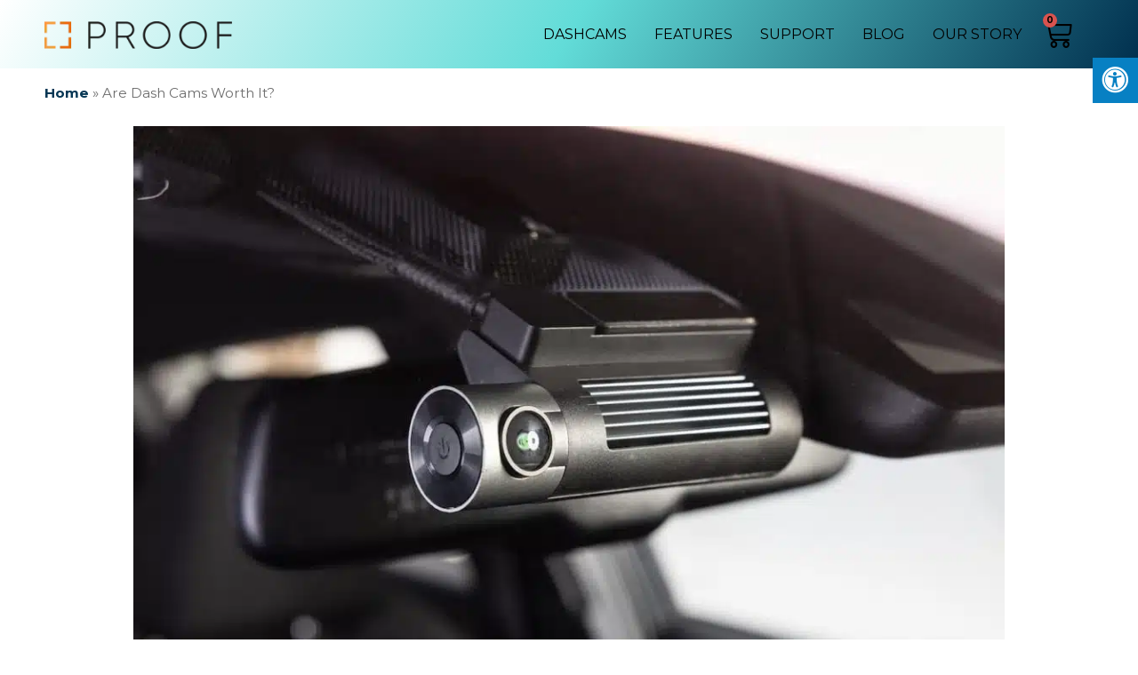

--- FILE ---
content_type: text/html; charset=UTF-8
request_url: https://proofdashcams.com/blog/are-dash-cams-worth-it/
body_size: 43148
content:
<!DOCTYPE html>
<html lang="en-US">
<head><meta charset="UTF-8"><script>if(navigator.userAgent.match(/MSIE|Internet Explorer/i)||navigator.userAgent.match(/Trident\/7\..*?rv:11/i)){var href=document.location.href;if(!href.match(/[?&]nowprocket/)){if(href.indexOf("?")==-1){if(href.indexOf("#")==-1){document.location.href=href+"?nowprocket=1"}else{document.location.href=href.replace("#","?nowprocket=1#")}}else{if(href.indexOf("#")==-1){document.location.href=href+"&nowprocket=1"}else{document.location.href=href.replace("#","&nowprocket=1#")}}}}</script><script>class RocketLazyLoadScripts{constructor(){this.v="1.2.5.1",this.triggerEvents=["keydown","mousedown","mousemove","touchmove","touchstart","touchend","wheel"],this.userEventHandler=this._triggerListener.bind(this),this.touchStartHandler=this._onTouchStart.bind(this),this.touchMoveHandler=this._onTouchMove.bind(this),this.touchEndHandler=this._onTouchEnd.bind(this),this.clickHandler=this._onClick.bind(this),this.interceptedClicks=[],this.interceptedClickListeners=[],this._interceptClickListeners(this),window.addEventListener("pageshow",e=>{this.persisted=e.persisted,this.everythingLoaded&&this._triggerLastFunctions()}),document.addEventListener("DOMContentLoaded",()=>{this._preconnect3rdParties()}),this.delayedScripts={normal:[],async:[],defer:[]},this.trash=[],this.allJQueries=[]}_addUserInteractionListener(e){if(document.hidden){e._triggerListener();return}this.triggerEvents.forEach(t=>window.addEventListener(t,e.userEventHandler,{passive:!0})),window.addEventListener("touchstart",e.touchStartHandler,{passive:!0}),window.addEventListener("mousedown",e.touchStartHandler),document.addEventListener("visibilitychange",e.userEventHandler)}_removeUserInteractionListener(){this.triggerEvents.forEach(e=>window.removeEventListener(e,this.userEventHandler,{passive:!0})),document.removeEventListener("visibilitychange",this.userEventHandler)}_onTouchStart(e){"HTML"!==e.target.tagName&&(window.addEventListener("touchend",this.touchEndHandler),window.addEventListener("mouseup",this.touchEndHandler),window.addEventListener("touchmove",this.touchMoveHandler,{passive:!0}),window.addEventListener("mousemove",this.touchMoveHandler),e.target.addEventListener("click",this.clickHandler),this._disableOtherEventListeners(e.target,!0),this._renameDOMAttribute(e.target,"onclick","rocket-onclick"),this._pendingClickStarted())}_onTouchMove(e){window.removeEventListener("touchend",this.touchEndHandler),window.removeEventListener("mouseup",this.touchEndHandler),window.removeEventListener("touchmove",this.touchMoveHandler,{passive:!0}),window.removeEventListener("mousemove",this.touchMoveHandler),e.target.removeEventListener("click",this.clickHandler),this._disableOtherEventListeners(e.target,!1),this._renameDOMAttribute(e.target,"rocket-onclick","onclick"),this._pendingClickFinished()}_onTouchEnd(){window.removeEventListener("touchend",this.touchEndHandler),window.removeEventListener("mouseup",this.touchEndHandler),window.removeEventListener("touchmove",this.touchMoveHandler,{passive:!0}),window.removeEventListener("mousemove",this.touchMoveHandler)}_onClick(e){e.target.removeEventListener("click",this.clickHandler),this._disableOtherEventListeners(e.target,!1),this._renameDOMAttribute(e.target,"rocket-onclick","onclick"),this.interceptedClicks.push(e),e.preventDefault(),e.stopPropagation(),e.stopImmediatePropagation(),this._pendingClickFinished()}_replayClicks(){window.removeEventListener("touchstart",this.touchStartHandler,{passive:!0}),window.removeEventListener("mousedown",this.touchStartHandler),this.interceptedClicks.forEach(e=>{e.target.dispatchEvent(new MouseEvent("click",{view:e.view,bubbles:!0,cancelable:!0}))})}_interceptClickListeners(e){EventTarget.prototype.addEventListenerBase=EventTarget.prototype.addEventListener,EventTarget.prototype.addEventListener=function(t,i,r){"click"!==t||e.windowLoaded||i===e.clickHandler||e.interceptedClickListeners.push({target:this,func:i,options:r}),(this||window).addEventListenerBase(t,i,r)}}_disableOtherEventListeners(e,t){this.interceptedClickListeners.forEach(i=>{i.target===e&&(t?e.removeEventListener("click",i.func,i.options):e.addEventListener("click",i.func,i.options))}),e.parentNode!==document.documentElement&&this._disableOtherEventListeners(e.parentNode,t)}_waitForPendingClicks(){return new Promise(e=>{this._isClickPending?this._pendingClickFinished=e:e()})}_pendingClickStarted(){this._isClickPending=!0}_pendingClickFinished(){this._isClickPending=!1}_renameDOMAttribute(e,t,i){e.hasAttribute&&e.hasAttribute(t)&&(event.target.setAttribute(i,event.target.getAttribute(t)),event.target.removeAttribute(t))}_triggerListener(){this._removeUserInteractionListener(this),"loading"===document.readyState?document.addEventListener("DOMContentLoaded",this._loadEverythingNow.bind(this)):this._loadEverythingNow()}_preconnect3rdParties(){let e=[];document.querySelectorAll("script[type=rocketlazyloadscript][data-rocket-src]").forEach(t=>{let i=t.getAttribute("data-rocket-src");if(i&&0!==i.indexOf("data:")){0===i.indexOf("//")&&(i=location.protocol+i);try{let r=new URL(i).origin;r!==location.origin&&e.push({src:r,crossOrigin:t.crossOrigin||"module"===t.getAttribute("data-rocket-type")})}catch(n){}}}),e=[...new Map(e.map(e=>[JSON.stringify(e),e])).values()],this._batchInjectResourceHints(e,"preconnect")}async _loadEverythingNow(){this.lastBreath=Date.now(),this._delayEventListeners(this),this._delayJQueryReady(this),this._handleDocumentWrite(),this._registerAllDelayedScripts(),this._preloadAllScripts(),await this._loadScriptsFromList(this.delayedScripts.normal),await this._loadScriptsFromList(this.delayedScripts.defer),await this._loadScriptsFromList(this.delayedScripts.async);try{await this._triggerDOMContentLoaded(),await this._pendingWebpackRequests(this),await this._triggerWindowLoad()}catch(e){console.error(e)}window.dispatchEvent(new Event("rocket-allScriptsLoaded")),this.everythingLoaded=!0,this._waitForPendingClicks().then(()=>{this._replayClicks()}),this._emptyTrash()}_registerAllDelayedScripts(){document.querySelectorAll("script[type=rocketlazyloadscript]").forEach(e=>{e.hasAttribute("data-rocket-src")?e.hasAttribute("async")&&!1!==e.async?this.delayedScripts.async.push(e):e.hasAttribute("defer")&&!1!==e.defer||"module"===e.getAttribute("data-rocket-type")?this.delayedScripts.defer.push(e):this.delayedScripts.normal.push(e):this.delayedScripts.normal.push(e)})}async _transformScript(e){if(await this._littleBreath(),!0===e.noModule&&"noModule"in HTMLScriptElement.prototype){e.setAttribute("data-rocket-status","skipped");return}return new Promise(t=>{let i;function r(){(i||e).setAttribute("data-rocket-status","executed"),t()}try{if(navigator.userAgent.indexOf("Firefox/")>0||""===navigator.vendor)i=document.createElement("script"),[...e.attributes].forEach(e=>{let t=e.nodeName;"type"!==t&&("data-rocket-type"===t&&(t="type"),"data-rocket-src"===t&&(t="src"),i.setAttribute(t,e.nodeValue))}),e.text&&(i.text=e.text),i.hasAttribute("src")?(i.addEventListener("load",r),i.addEventListener("error",function(){i.setAttribute("data-rocket-status","failed"),t()}),setTimeout(()=>{i.isConnected||t()},1)):(i.text=e.text,r()),e.parentNode.replaceChild(i,e);else{let n=e.getAttribute("data-rocket-type"),s=e.getAttribute("data-rocket-src");n?(e.type=n,e.removeAttribute("data-rocket-type")):e.removeAttribute("type"),e.addEventListener("load",r),e.addEventListener("error",function(){e.setAttribute("data-rocket-status","failed"),t()}),s?(e.removeAttribute("data-rocket-src"),e.src=s):e.src="data:text/javascript;base64,"+window.btoa(unescape(encodeURIComponent(e.text)))}}catch(a){e.setAttribute("data-rocket-status","failed"),t()}})}async _loadScriptsFromList(e){let t=e.shift();return t&&t.isConnected?(await this._transformScript(t),this._loadScriptsFromList(e)):Promise.resolve()}_preloadAllScripts(){this._batchInjectResourceHints([...this.delayedScripts.normal,...this.delayedScripts.defer,...this.delayedScripts.async],"preload")}_batchInjectResourceHints(e,t){var i=document.createDocumentFragment();e.forEach(e=>{let r=e.getAttribute&&e.getAttribute("data-rocket-src")||e.src;if(r){let n=document.createElement("link");n.href=r,n.rel=t,"preconnect"!==t&&(n.as="script"),e.getAttribute&&"module"===e.getAttribute("data-rocket-type")&&(n.crossOrigin=!0),e.crossOrigin&&(n.crossOrigin=e.crossOrigin),e.integrity&&(n.integrity=e.integrity),i.appendChild(n),this.trash.push(n)}}),document.head.appendChild(i)}_delayEventListeners(e){let t={};function i(i,r){return t[r].eventsToRewrite.indexOf(i)>=0&&!e.everythingLoaded?"rocket-"+i:i}function r(e,r){var n;!t[n=e]&&(t[n]={originalFunctions:{add:n.addEventListener,remove:n.removeEventListener},eventsToRewrite:[]},n.addEventListener=function(){arguments[0]=i(arguments[0],n),t[n].originalFunctions.add.apply(n,arguments)},n.removeEventListener=function(){arguments[0]=i(arguments[0],n),t[n].originalFunctions.remove.apply(n,arguments)}),t[e].eventsToRewrite.push(r)}function n(t,i){let r=t[i];t[i]=null,Object.defineProperty(t,i,{get:()=>r||function(){},set(n){e.everythingLoaded?r=n:t["rocket"+i]=r=n}})}r(document,"DOMContentLoaded"),r(window,"DOMContentLoaded"),r(window,"load"),r(window,"pageshow"),r(document,"readystatechange"),n(document,"onreadystatechange"),n(window,"onload"),n(window,"onpageshow")}_delayJQueryReady(e){let t;function i(t){return e.everythingLoaded?t:t.split(" ").map(e=>"load"===e||0===e.indexOf("load.")?"rocket-jquery-load":e).join(" ")}function r(r){if(r&&r.fn&&!e.allJQueries.includes(r)){r.fn.ready=r.fn.init.prototype.ready=function(t){return e.domReadyFired?t.bind(document)(r):document.addEventListener("rocket-DOMContentLoaded",()=>t.bind(document)(r)),r([])};let n=r.fn.on;r.fn.on=r.fn.init.prototype.on=function(){return this[0]===window&&("string"==typeof arguments[0]||arguments[0]instanceof String?arguments[0]=i(arguments[0]):"object"==typeof arguments[0]&&Object.keys(arguments[0]).forEach(e=>{let t=arguments[0][e];delete arguments[0][e],arguments[0][i(e)]=t})),n.apply(this,arguments),this},e.allJQueries.push(r)}t=r}r(window.jQuery),Object.defineProperty(window,"jQuery",{get:()=>t,set(e){r(e)}})}async _pendingWebpackRequests(e){let t=document.querySelector("script[data-webpack]");async function i(){return new Promise(e=>{t.addEventListener("load",e),t.addEventListener("error",e)})}t&&(await i(),await e._requestAnimFrame(),await e._pendingWebpackRequests(e))}async _triggerDOMContentLoaded(){this.domReadyFired=!0,await this._littleBreath(),document.dispatchEvent(new Event("rocket-readystatechange")),await this._littleBreath(),document.rocketonreadystatechange&&document.rocketonreadystatechange(),await this._littleBreath(),document.dispatchEvent(new Event("rocket-DOMContentLoaded")),await this._littleBreath(),window.dispatchEvent(new Event("rocket-DOMContentLoaded"))}async _triggerWindowLoad(){await this._littleBreath(),document.dispatchEvent(new Event("rocket-readystatechange")),await this._littleBreath(),document.rocketonreadystatechange&&document.rocketonreadystatechange(),await this._littleBreath(),window.dispatchEvent(new Event("rocket-load")),await this._littleBreath(),window.rocketonload&&window.rocketonload(),await this._littleBreath(),this.allJQueries.forEach(e=>e(window).trigger("rocket-jquery-load")),await this._littleBreath();let e=new Event("rocket-pageshow");e.persisted=this.persisted,window.dispatchEvent(e),await this._littleBreath(),window.rocketonpageshow&&window.rocketonpageshow({persisted:this.persisted}),this.windowLoaded=!0}_triggerLastFunctions(){document.onreadystatechange&&document.onreadystatechange(),window.onload&&window.onload(),window.onpageshow&&window.onpageshow({persisted:this.persisted})}_handleDocumentWrite(){let e=new Map;document.write=document.writeln=function(t){let i=document.currentScript;i||console.error("WPRocket unable to document.write this: "+t);let r=document.createRange(),n=i.parentElement,s=e.get(i);void 0===s&&(s=i.nextSibling,e.set(i,s));let a=document.createDocumentFragment();r.setStart(a,0),a.appendChild(r.createContextualFragment(t)),n.insertBefore(a,s)}}async _littleBreath(){Date.now()-this.lastBreath>45&&(await this._requestAnimFrame(),this.lastBreath=Date.now())}async _requestAnimFrame(){return document.hidden?new Promise(e=>setTimeout(e)):new Promise(e=>requestAnimationFrame(e))}_emptyTrash(){this.trash.forEach(e=>e.remove())}static run(){let e=new RocketLazyLoadScripts;e._addUserInteractionListener(e)}}RocketLazyLoadScripts.run();</script>
	
	<meta name="viewport" content="width=device-width, initial-scale=1.0, viewport-fit=cover" />		<meta name='robots' content='index, follow, max-image-preview:large, max-snippet:-1, max-video-preview:-1' />

	<!-- This site is optimized with the Yoast SEO plugin v23.4 - https://yoast.com/wordpress/plugins/seo/ -->
	<title>Are Dash Cams Worth it? Benefits &amp; Purpose Explained | PROOF</title><link rel="preload" as="style" href="https://fonts.googleapis.com/css?family=Source%20Sans%20Pro%3A400%2C300%2C300italic%2C400italic%2C600%2C700%2C900%7CMontserrat%3A100%2C100italic%2C200%2C200italic%2C300%2C300italic%2C400%2C400italic%2C500%2C500italic%2C600%2C600italic%2C700%2C700italic%2C800%2C800italic%2C900%2C900italic%7CRoboto%3A100%2C100italic%2C200%2C200italic%2C300%2C300italic%2C400%2C400italic%2C500%2C500italic%2C600%2C600italic%2C700%2C700italic%2C800%2C800italic%2C900%2C900italic%7CVarela%20Round%3A100%2C100italic%2C200%2C200italic%2C300%2C300italic%2C400%2C400italic%2C500%2C500italic%2C600%2C600italic%2C700%2C700italic%2C800%2C800italic%2C900%2C900italic&#038;subset=latin%2Clatin-ext&#038;display=swap" /><link rel="stylesheet" href="https://fonts.googleapis.com/css?family=Source%20Sans%20Pro%3A400%2C300%2C300italic%2C400italic%2C600%2C700%2C900%7CMontserrat%3A100%2C100italic%2C200%2C200italic%2C300%2C300italic%2C400%2C400italic%2C500%2C500italic%2C600%2C600italic%2C700%2C700italic%2C800%2C800italic%2C900%2C900italic%7CRoboto%3A100%2C100italic%2C200%2C200italic%2C300%2C300italic%2C400%2C400italic%2C500%2C500italic%2C600%2C600italic%2C700%2C700italic%2C800%2C800italic%2C900%2C900italic%7CVarela%20Round%3A100%2C100italic%2C200%2C200italic%2C300%2C300italic%2C400%2C400italic%2C500%2C500italic%2C600%2C600italic%2C700%2C700italic%2C800%2C800italic%2C900%2C900italic&#038;subset=latin%2Clatin-ext&#038;display=swap" media="print" onload="this.media='all'" /><noscript><link rel="stylesheet" href="https://fonts.googleapis.com/css?family=Source%20Sans%20Pro%3A400%2C300%2C300italic%2C400italic%2C600%2C700%2C900%7CMontserrat%3A100%2C100italic%2C200%2C200italic%2C300%2C300italic%2C400%2C400italic%2C500%2C500italic%2C600%2C600italic%2C700%2C700italic%2C800%2C800italic%2C900%2C900italic%7CRoboto%3A100%2C100italic%2C200%2C200italic%2C300%2C300italic%2C400%2C400italic%2C500%2C500italic%2C600%2C600italic%2C700%2C700italic%2C800%2C800italic%2C900%2C900italic%7CVarela%20Round%3A100%2C100italic%2C200%2C200italic%2C300%2C300italic%2C400%2C400italic%2C500%2C500italic%2C600%2C600italic%2C700%2C700italic%2C800%2C800italic%2C900%2C900italic&#038;subset=latin%2Clatin-ext&#038;display=swap" /></noscript>
<link rel="preload" as="font" href="https://proofdashcams.com/wp-content/plugins/elementor/assets/lib/eicons/fonts/eicons.woff2" crossorigin>
<link rel="preload" as="font" href="https://proofdashcams.com/wp-content/themes/storefront/assets/fonts/fa-solid-900.woff2" crossorigin>
<link rel="preload" as="font" href="https://proofdashcams.com/wp-content/plugins/elementor/assets/lib/font-awesome/webfonts/fa-solid-900.woff2" crossorigin>
<link rel="preload" as="font" href="https://proofdashcams.com/wp-content/plugins/elementor/assets/lib/font-awesome/webfonts/fa-brands-400.woff2" crossorigin>
<link rel="preload" as="font" href="https://proofdashcams.com/wp-content/themes/storefront/assets/fonts/fa-brands-400.woff2" crossorigin>
<link rel="preload" as="font" href="https://proofdashcams.com/wp-content/plugins/woocommerce/assets/fonts/WooCommerce.woff" crossorigin>
<link rel="preload" as="font" href="https://proofdashcams.com/wp-content/plugins/elementor/assets/lib/font-awesome/webfonts/fa-regular-400.woff2" crossorigin>
<link rel="preload" as="font" href="https://proofdashcams.com/wp-content/plugins/jet-woo-builder/assets/css/lib/jetwoobuilder-font/fonts/rating-star.woff" crossorigin>
<link rel="preload" as="font" href="https://proofdashcams.com/wp-content/plugins/woocommerce/assets/fonts/star.woff" crossorigin>
	<meta name="description" content="If you&#039;re considering purchasing a dash cam, is it worth the expense, and are there any drawbacks of dash cam ownership? Find out some of the core reasons!" />
	<link rel="canonical" href="https://proofdashcams.com/blog/are-dash-cams-worth-it/" />
	<meta property="og:locale" content="en_US" />
	<meta property="og:type" content="article" />
	<meta property="og:title" content="Are Dash Cams Worth it? Benefits &amp; Purpose Explained | PROOF" />
	<meta property="og:description" content="If you&#039;re considering purchasing a dash cam, is it worth the expense, and are there any drawbacks of dash cam ownership? Find out some of the core reasons!" />
	<meta property="og:url" content="https://proofdashcams.com/blog/are-dash-cams-worth-it/" />
	<meta property="og:site_name" content="Proof DashCam" />
	<meta property="article:published_time" content="2023-01-12T13:35:37+00:00" />
	<meta property="article:modified_time" content="2024-08-06T12:08:56+00:00" />
	<meta property="og:image" content="https://proofdashcams.com/wp-content/uploads/2023/01/are-dash-cams-worth-it-featured-image.jpg" />
	<meta property="og:image:width" content="1200" />
	<meta property="og:image:height" content="800" />
	<meta property="og:image:type" content="image/jpeg" />
	<meta name="author" content="bob author" />
	<meta name="twitter:card" content="summary_large_image" />
	<meta name="twitter:label1" content="Written by" />
	<meta name="twitter:data1" content="bob author" />
	<meta name="twitter:label2" content="Est. reading time" />
	<meta name="twitter:data2" content="7 minutes" />
	<script type="application/ld+json" class="yoast-schema-graph">{"@context":"https://schema.org","@graph":[{"@type":"Article","@id":"https://proofdashcams.com/blog/are-dash-cams-worth-it/#article","isPartOf":{"@id":"https://proofdashcams.com/blog/are-dash-cams-worth-it/"},"author":{"name":"bob author","@id":"https://proofdashcams.com/#/schema/person/ebede18fcb6281f008153db92cae7a12"},"headline":"Are Dash Cams Worth It?","datePublished":"2023-01-12T13:35:37+00:00","dateModified":"2024-08-06T12:08:56+00:00","mainEntityOfPage":{"@id":"https://proofdashcams.com/blog/are-dash-cams-worth-it/"},"wordCount":1393,"commentCount":0,"publisher":{"@id":"https://proofdashcams.com/#organization"},"image":{"@id":"https://proofdashcams.com/blog/are-dash-cams-worth-it/#primaryimage"},"thumbnailUrl":"https://proofdashcams.com/wp-content/uploads/2023/01/are-dash-cams-worth-it-featured-image.jpg","articleSection":["FAQ","POPULAR"],"inLanguage":"en-US","potentialAction":[{"@type":"CommentAction","name":"Comment","target":["https://proofdashcams.com/blog/are-dash-cams-worth-it/#respond"]}]},{"@type":"WebPage","@id":"https://proofdashcams.com/blog/are-dash-cams-worth-it/","url":"https://proofdashcams.com/blog/are-dash-cams-worth-it/","name":"Are Dash Cams Worth it? Benefits & Purpose Explained | PROOF","isPartOf":{"@id":"https://proofdashcams.com/#website"},"primaryImageOfPage":{"@id":"https://proofdashcams.com/blog/are-dash-cams-worth-it/#primaryimage"},"image":{"@id":"https://proofdashcams.com/blog/are-dash-cams-worth-it/#primaryimage"},"thumbnailUrl":"https://proofdashcams.com/wp-content/uploads/2023/01/are-dash-cams-worth-it-featured-image.jpg","datePublished":"2023-01-12T13:35:37+00:00","dateModified":"2024-08-06T12:08:56+00:00","description":"If you're considering purchasing a dash cam, is it worth the expense, and are there any drawbacks of dash cam ownership? Find out some of the core reasons!","breadcrumb":{"@id":"https://proofdashcams.com/blog/are-dash-cams-worth-it/#breadcrumb"},"inLanguage":"en-US","potentialAction":[{"@type":"ReadAction","target":["https://proofdashcams.com/blog/are-dash-cams-worth-it/"]}]},{"@type":"ImageObject","inLanguage":"en-US","@id":"https://proofdashcams.com/blog/are-dash-cams-worth-it/#primaryimage","url":"https://proofdashcams.com/wp-content/uploads/2023/01/are-dash-cams-worth-it-featured-image.jpg","contentUrl":"https://proofdashcams.com/wp-content/uploads/2023/01/are-dash-cams-worth-it-featured-image.jpg","width":1200,"height":800,"caption":"are dash cams worth it - featured image"},{"@type":"BreadcrumbList","@id":"https://proofdashcams.com/blog/are-dash-cams-worth-it/#breadcrumb","itemListElement":[{"@type":"ListItem","position":1,"name":"Home","item":"https://proofdashcams.com/"},{"@type":"ListItem","position":2,"name":"Are Dash Cams Worth It?"}]},{"@type":"WebSite","@id":"https://proofdashcams.com/#website","url":"https://proofdashcams.com/","name":"Proof DashCam","description":"Proof DashCam","publisher":{"@id":"https://proofdashcams.com/#organization"},"potentialAction":[{"@type":"SearchAction","target":{"@type":"EntryPoint","urlTemplate":"https://proofdashcams.com/?s={search_term_string}"},"query-input":{"@type":"PropertyValueSpecification","valueRequired":true,"valueName":"search_term_string"}}],"inLanguage":"en-US"},{"@type":"Organization","@id":"https://proofdashcams.com/#organization","name":"Proof DashCam","url":"https://proofdashcams.com/","logo":{"@type":"ImageObject","inLanguage":"en-US","@id":"https://proofdashcams.com/#/schema/logo/image/","url":"https://proofdashcams.com/wp-content/uploads/2021/11/Proof_Logo_Dark.png","contentUrl":"https://proofdashcams.com/wp-content/uploads/2021/11/Proof_Logo_Dark.png","width":211,"height":31,"caption":"Proof DashCam"},"image":{"@id":"https://proofdashcams.com/#/schema/logo/image/"}},{"@type":"Person","@id":"https://proofdashcams.com/#/schema/person/ebede18fcb6281f008153db92cae7a12","name":"bob author","image":{"@type":"ImageObject","inLanguage":"en-US","@id":"https://proofdashcams.com/#/schema/person/image/","url":"https://secure.gravatar.com/avatar/30ac494e1983e15a8bb04934718a8c44fc33713a5b3108362d0dadab2e74837d?s=96&d=mm&r=g","contentUrl":"https://secure.gravatar.com/avatar/30ac494e1983e15a8bb04934718a8c44fc33713a5b3108362d0dadab2e74837d?s=96&d=mm&r=g","caption":"bob author"}}]}</script>
	<!-- / Yoast SEO plugin. -->


<script type="rocketlazyloadscript" data-rocket-type='application/javascript'>console.log('PixelYourSite PRO version 9.7.1');</script>
<link rel='dns-prefetch' href='//maxcdn.bootstrapcdn.com' />
<link rel='dns-prefetch' href='//fonts.googleapis.com' />
<link href='https://fonts.gstatic.com' crossorigin rel='preconnect' />
<link rel="alternate" type="application/rss+xml" title="Proof DashCam &raquo; Feed" href="https://proofdashcams.com/feed/" />
<link rel="alternate" type="application/rss+xml" title="Proof DashCam &raquo; Comments Feed" href="https://proofdashcams.com/comments/feed/" />
<link rel="alternate" type="application/rss+xml" title="Proof DashCam &raquo; Are Dash Cams Worth It? Comments Feed" href="https://proofdashcams.com/blog/are-dash-cams-worth-it/feed/" />
<link rel="alternate" title="oEmbed (JSON)" type="application/json+oembed" href="https://proofdashcams.com/wp-json/oembed/1.0/embed?url=https%3A%2F%2Fproofdashcams.com%2Fblog%2Fare-dash-cams-worth-it%2F" />
<link rel="alternate" title="oEmbed (XML)" type="text/xml+oembed" href="https://proofdashcams.com/wp-json/oembed/1.0/embed?url=https%3A%2F%2Fproofdashcams.com%2Fblog%2Fare-dash-cams-worth-it%2F&#038;format=xml" />
<style id='wp-img-auto-sizes-contain-inline-css'>
img:is([sizes=auto i],[sizes^="auto," i]){contain-intrinsic-size:3000px 1500px}
/*# sourceURL=wp-img-auto-sizes-contain-inline-css */
</style>
<style id='wp-emoji-styles-inline-css'>

	img.wp-smiley, img.emoji {
		display: inline !important;
		border: none !important;
		box-shadow: none !important;
		height: 1em !important;
		width: 1em !important;
		margin: 0 0.07em !important;
		vertical-align: -0.1em !important;
		background: none !important;
		padding: 0 !important;
	}
/*# sourceURL=wp-emoji-styles-inline-css */
</style>
<link rel='stylesheet' id='wp-block-library-css' href='https://proofdashcams.com/wp-includes/css/dist/block-library/style.min.css?ver=6.9' media='all' />

<style id='classic-theme-styles-inline-css'>
/*! This file is auto-generated */
.wp-block-button__link{color:#fff;background-color:#32373c;border-radius:9999px;box-shadow:none;text-decoration:none;padding:calc(.667em + 2px) calc(1.333em + 2px);font-size:1.125em}.wp-block-file__button{background:#32373c;color:#fff;text-decoration:none}
/*# sourceURL=/wp-includes/css/classic-themes.min.css */
</style>
<link data-minify="1" rel='stylesheet' id='storefront-gutenberg-blocks-css' href='https://proofdashcams.com/wp-content/cache/min/1/wp-content/themes/storefront/assets/css/base/gutenberg-blocks.css?ver=1726401727' media='all' />
<style id='storefront-gutenberg-blocks-inline-css'>

				.wp-block-button__link:not(.has-text-color) {
					color: #333333;
				}

				.wp-block-button__link:not(.has-text-color):hover,
				.wp-block-button__link:not(.has-text-color):focus,
				.wp-block-button__link:not(.has-text-color):active {
					color: #333333;
				}

				.wp-block-button__link:not(.has-background) {
					background-color: #eeeeee;
				}

				.wp-block-button__link:not(.has-background):hover,
				.wp-block-button__link:not(.has-background):focus,
				.wp-block-button__link:not(.has-background):active {
					border-color: #d5d5d5;
					background-color: #d5d5d5;
				}

				.wc-block-grid__products .wc-block-grid__product .wp-block-button__link {
					background-color: #eeeeee;
					border-color: #eeeeee;
					color: #333333;
				}

				.wp-block-quote footer,
				.wp-block-quote cite,
				.wp-block-quote__citation {
					color: #6d6d6d;
				}

				.wp-block-pullquote cite,
				.wp-block-pullquote footer,
				.wp-block-pullquote__citation {
					color: #6d6d6d;
				}

				.wp-block-image figcaption {
					color: #6d6d6d;
				}

				.wp-block-separator.is-style-dots::before {
					color: #333333;
				}

				.wp-block-file a.wp-block-file__button {
					color: #333333;
					background-color: #eeeeee;
					border-color: #eeeeee;
				}

				.wp-block-file a.wp-block-file__button:hover,
				.wp-block-file a.wp-block-file__button:focus,
				.wp-block-file a.wp-block-file__button:active {
					color: #333333;
					background-color: #d5d5d5;
				}

				.wp-block-code,
				.wp-block-preformatted pre {
					color: #6d6d6d;
				}

				.wp-block-table:not( .has-background ):not( .is-style-stripes ) tbody tr:nth-child(2n) td {
					background-color: #fdfdfd;
				}

				.wp-block-cover .wp-block-cover__inner-container h1:not(.has-text-color),
				.wp-block-cover .wp-block-cover__inner-container h2:not(.has-text-color),
				.wp-block-cover .wp-block-cover__inner-container h3:not(.has-text-color),
				.wp-block-cover .wp-block-cover__inner-container h4:not(.has-text-color),
				.wp-block-cover .wp-block-cover__inner-container h5:not(.has-text-color),
				.wp-block-cover .wp-block-cover__inner-container h6:not(.has-text-color) {
					color: #000000;
				}

				.wc-block-components-price-slider__range-input-progress,
				.rtl .wc-block-components-price-slider__range-input-progress {
					--range-color: #7f54b3;
				}

				/* Target only IE11 */
				@media all and (-ms-high-contrast: none), (-ms-high-contrast: active) {
					.wc-block-components-price-slider__range-input-progress {
						background: #7f54b3;
					}
				}

				.wc-block-components-button:not(.is-link) {
					background-color: #333333;
					color: #ffffff;
				}

				.wc-block-components-button:not(.is-link):hover,
				.wc-block-components-button:not(.is-link):focus,
				.wc-block-components-button:not(.is-link):active {
					background-color: #1a1a1a;
					color: #ffffff;
				}

				.wc-block-components-button:not(.is-link):disabled {
					background-color: #333333;
					color: #ffffff;
				}

				.wc-block-cart__submit-container {
					background-color: #ffffff;
				}

				.wc-block-cart__submit-container::before {
					color: rgba(220,220,220,0.5);
				}

				.wc-block-components-order-summary-item__quantity {
					background-color: #ffffff;
					border-color: #6d6d6d;
					box-shadow: 0 0 0 2px #ffffff;
					color: #6d6d6d;
				}
			
/*# sourceURL=storefront-gutenberg-blocks-inline-css */
</style>
<link data-minify="1" rel='stylesheet' id='jet-engine-frontend-css' href='https://proofdashcams.com/wp-content/cache/min/1/wp-content/plugins/jet-engine/assets/css/frontend.css?ver=1726401727' media='all' />
<link data-minify="1" rel='stylesheet' id='cookie-law-info-css' href='https://proofdashcams.com/wp-content/cache/min/1/wp-content/plugins/cookie-law-info/legacy/public/css/cookie-law-info-public.css?ver=1726401727' media='all' />
<link data-minify="1" rel='stylesheet' id='cookie-law-info-gdpr-css' href='https://proofdashcams.com/wp-content/cache/min/1/wp-content/plugins/cookie-law-info/legacy/public/css/cookie-law-info-gdpr.css?ver=1726401727' media='all' />
<link data-minify="1" rel='stylesheet' id='fontawsome-css' href='https://proofdashcams.com/wp-content/cache/min/1/font-awesome/4.6.3/css/font-awesome.min.css?ver=1726401727' media='all' />
<link data-minify="1" rel='stylesheet' id='sogo_accessibility-css' href='https://proofdashcams.com/wp-content/cache/background-css/proofdashcams.com/wp-content/cache/min/1/wp-content/plugins/sogo-accessibility/public/css/sogo-accessibility-public.css?ver=1726401727&wpr_t=1769347890' media='all' />
<style id='woocommerce-inline-inline-css'>
.woocommerce form .form-row .required { visibility: visible; }
/*# sourceURL=woocommerce-inline-inline-css */
</style>
<link rel='stylesheet' id='woo-variation-swatches-css' href='https://proofdashcams.com/wp-content/plugins/woo-variation-swatches/assets/css/frontend.min.css?ver=1726401587' media='all' />
<style id='woo-variation-swatches-inline-css'>
:root {
--wvs-tick:url("data:image/svg+xml;utf8,%3Csvg filter='drop-shadow(0px 0px 2px rgb(0 0 0 / .8))' xmlns='http://www.w3.org/2000/svg'  viewBox='0 0 30 30'%3E%3Cpath fill='none' stroke='%23ffffff' stroke-linecap='round' stroke-linejoin='round' stroke-width='4' d='M4 16L11 23 27 7'/%3E%3C/svg%3E");

--wvs-cross:url("data:image/svg+xml;utf8,%3Csvg filter='drop-shadow(0px 0px 5px rgb(255 255 255 / .6))' xmlns='http://www.w3.org/2000/svg' width='72px' height='72px' viewBox='0 0 24 24'%3E%3Cpath fill='none' stroke='%23ff0000' stroke-linecap='round' stroke-width='0.6' d='M5 5L19 19M19 5L5 19'/%3E%3C/svg%3E");
--wvs-single-product-item-width:30px;
--wvs-single-product-item-height:30px;
--wvs-single-product-item-font-size:16px}
/*# sourceURL=woo-variation-swatches-inline-css */
</style>
<link data-minify="1" rel='stylesheet' id='storefront-style-css' href='https://proofdashcams.com/wp-content/cache/min/1/wp-content/themes/storefront/style.css?ver=1726401727' media='all' />
<style id='storefront-style-inline-css'>

			.main-navigation ul li a,
			.site-title a,
			ul.menu li a,
			.site-branding h1 a,
			button.menu-toggle,
			button.menu-toggle:hover,
			.handheld-navigation .dropdown-toggle {
				color: #333333;
			}

			button.menu-toggle,
			button.menu-toggle:hover {
				border-color: #333333;
			}

			.main-navigation ul li a:hover,
			.main-navigation ul li:hover > a,
			.site-title a:hover,
			.site-header ul.menu li.current-menu-item > a {
				color: #747474;
			}

			table:not( .has-background ) th {
				background-color: #f8f8f8;
			}

			table:not( .has-background ) tbody td {
				background-color: #fdfdfd;
			}

			table:not( .has-background ) tbody tr:nth-child(2n) td,
			fieldset,
			fieldset legend {
				background-color: #fbfbfb;
			}

			.site-header,
			.secondary-navigation ul ul,
			.main-navigation ul.menu > li.menu-item-has-children:after,
			.secondary-navigation ul.menu ul,
			.storefront-handheld-footer-bar,
			.storefront-handheld-footer-bar ul li > a,
			.storefront-handheld-footer-bar ul li.search .site-search,
			button.menu-toggle,
			button.menu-toggle:hover {
				background-color: #ffffff;
			}

			p.site-description,
			.site-header,
			.storefront-handheld-footer-bar {
				color: #404040;
			}

			button.menu-toggle:after,
			button.menu-toggle:before,
			button.menu-toggle span:before {
				background-color: #333333;
			}

			h1, h2, h3, h4, h5, h6, .wc-block-grid__product-title {
				color: #333333;
			}

			.widget h1 {
				border-bottom-color: #333333;
			}

			body,
			.secondary-navigation a {
				color: #6d6d6d;
			}

			.widget-area .widget a,
			.hentry .entry-header .posted-on a,
			.hentry .entry-header .post-author a,
			.hentry .entry-header .post-comments a,
			.hentry .entry-header .byline a {
				color: #727272;
			}

			a {
				color: #7f54b3;
			}

			a:focus,
			button:focus,
			.button.alt:focus,
			input:focus,
			textarea:focus,
			input[type="button"]:focus,
			input[type="reset"]:focus,
			input[type="submit"]:focus,
			input[type="email"]:focus,
			input[type="tel"]:focus,
			input[type="url"]:focus,
			input[type="password"]:focus,
			input[type="search"]:focus {
				outline-color: #7f54b3;
			}

			button, input[type="button"], input[type="reset"], input[type="submit"], .button, .widget a.button {
				background-color: #eeeeee;
				border-color: #eeeeee;
				color: #333333;
			}

			button:hover, input[type="button"]:hover, input[type="reset"]:hover, input[type="submit"]:hover, .button:hover, .widget a.button:hover {
				background-color: #d5d5d5;
				border-color: #d5d5d5;
				color: #333333;
			}

			button.alt, input[type="button"].alt, input[type="reset"].alt, input[type="submit"].alt, .button.alt, .widget-area .widget a.button.alt {
				background-color: #333333;
				border-color: #333333;
				color: #ffffff;
			}

			button.alt:hover, input[type="button"].alt:hover, input[type="reset"].alt:hover, input[type="submit"].alt:hover, .button.alt:hover, .widget-area .widget a.button.alt:hover {
				background-color: #1a1a1a;
				border-color: #1a1a1a;
				color: #ffffff;
			}

			.pagination .page-numbers li .page-numbers.current {
				background-color: #e6e6e6;
				color: #636363;
			}

			#comments .comment-list .comment-content .comment-text {
				background-color: #f8f8f8;
			}

			.site-footer {
				background-color: #f0f0f0;
				color: #6d6d6d;
			}

			.site-footer a:not(.button):not(.components-button) {
				color: #333333;
			}

			.site-footer .storefront-handheld-footer-bar a:not(.button):not(.components-button) {
				color: #333333;
			}

			.site-footer h1, .site-footer h2, .site-footer h3, .site-footer h4, .site-footer h5, .site-footer h6, .site-footer .widget .widget-title, .site-footer .widget .widgettitle {
				color: #333333;
			}

			.page-template-template-homepage.has-post-thumbnail .type-page.has-post-thumbnail .entry-title {
				color: #000000;
			}

			.page-template-template-homepage.has-post-thumbnail .type-page.has-post-thumbnail .entry-content {
				color: #000000;
			}

			@media screen and ( min-width: 768px ) {
				.secondary-navigation ul.menu a:hover {
					color: #595959;
				}

				.secondary-navigation ul.menu a {
					color: #404040;
				}

				.main-navigation ul.menu ul.sub-menu,
				.main-navigation ul.nav-menu ul.children {
					background-color: #f0f0f0;
				}

				.site-header {
					border-bottom-color: #f0f0f0;
				}
			}
/*# sourceURL=storefront-style-inline-css */
</style>
<link data-minify="1" rel='stylesheet' id='storefront-icons-css' href='https://proofdashcams.com/wp-content/cache/min/1/wp-content/themes/storefront/assets/css/base/icons.css?ver=1726401727' media='all' />

<link data-minify="1" rel='stylesheet' id='jet-woo-builder-storefront-css' href='https://proofdashcams.com/wp-content/cache/min/1/wp-content/plugins/jet-woo-builder/includes/compatibility/packages/themes/storefront/assets/css/style.css?ver=1726401727' media='all' />
<link rel='stylesheet' id='elementor-frontend-css' href='https://proofdashcams.com/wp-content/plugins/elementor/assets/css/frontend.min.css?ver=3.24.2' media='all' />
<link rel='stylesheet' id='widget-image-css' href='https://proofdashcams.com/wp-content/plugins/elementor/assets/css/widget-image.min.css?ver=3.24.2' media='all' />
<link rel='stylesheet' id='widget-nav-menu-css' href='https://proofdashcams.com/wp-content/plugins/elementor-pro/assets/css/widget-nav-menu.min.css?ver=3.24.1' media='all' />
<link rel='stylesheet' id='widget-heading-css' href='https://proofdashcams.com/wp-content/plugins/elementor/assets/css/widget-heading.min.css?ver=3.24.2' media='all' />
<link rel='stylesheet' id='widget-icon-list-css' href='https://proofdashcams.com/wp-content/plugins/elementor/assets/css/widget-icon-list.min.css?ver=3.24.2' media='all' />
<link rel='stylesheet' id='widget-social-icons-css' href='https://proofdashcams.com/wp-content/plugins/elementor/assets/css/widget-social-icons.min.css?ver=3.24.2' media='all' />
<link rel='stylesheet' id='e-apple-webkit-css' href='https://proofdashcams.com/wp-content/plugins/elementor/assets/css/conditionals/apple-webkit.min.css?ver=3.24.2' media='all' />
<link rel='stylesheet' id='widget-toggle-css' href='https://proofdashcams.com/wp-content/plugins/elementor/assets/css/widget-toggle.min.css?ver=3.24.2' media='all' />
<link rel='stylesheet' id='widget-text-editor-css' href='https://proofdashcams.com/wp-content/plugins/elementor/assets/css/widget-text-editor.min.css?ver=3.24.2' media='all' />
<link rel='stylesheet' id='widget-theme-elements-css' href='https://proofdashcams.com/wp-content/plugins/elementor-pro/assets/css/widget-theme-elements.min.css?ver=3.24.1' media='all' />
<link rel='stylesheet' id='widget-spacer-css' href='https://proofdashcams.com/wp-content/plugins/elementor/assets/css/widget-spacer.min.css?ver=3.24.2' media='all' />
<link rel='stylesheet' id='widget-share-buttons-css' href='https://proofdashcams.com/wp-content/plugins/elementor-pro/assets/css/widget-share-buttons.min.css?ver=3.24.1' media='all' />
<link rel='stylesheet' id='elementor-icons-shared-0-css' href='https://proofdashcams.com/wp-content/plugins/elementor/assets/lib/font-awesome/css/fontawesome.min.css?ver=5.15.3' media='all' />
<link data-minify="1" rel='stylesheet' id='elementor-icons-fa-solid-css' href='https://proofdashcams.com/wp-content/cache/min/1/wp-content/plugins/elementor/assets/lib/font-awesome/css/solid.min.css?ver=1726401727' media='all' />
<link data-minify="1" rel='stylesheet' id='elementor-icons-fa-brands-css' href='https://proofdashcams.com/wp-content/cache/min/1/wp-content/plugins/elementor/assets/lib/font-awesome/css/brands.min.css?ver=1726401727' media='all' />
<link rel='stylesheet' id='widget-posts-css' href='https://proofdashcams.com/wp-content/plugins/elementor-pro/assets/css/widget-posts.min.css?ver=3.24.1' media='all' />
<link data-minify="1" rel='stylesheet' id='elementor-icons-css' href='https://proofdashcams.com/wp-content/cache/min/1/wp-content/plugins/elementor/assets/lib/eicons/css/elementor-icons.min.css?ver=1726401727' media='all' />
<link data-minify="1" rel='stylesheet' id='swiper-css' href='https://proofdashcams.com/wp-content/cache/min/1/wp-content/plugins/elementor/assets/lib/swiper/v8/css/swiper.min.css?ver=1726401727' media='all' />
<link rel='stylesheet' id='e-swiper-css' href='https://proofdashcams.com/wp-content/plugins/elementor/assets/css/conditionals/e-swiper.min.css?ver=3.24.2' media='all' />
<link rel='stylesheet' id='elementor-post-1307-css' href='https://proofdashcams.com/wp-content/uploads/elementor/css/post-1307.css?ver=1726401723' media='all' />
<link rel='stylesheet' id='elementor-pro-css' href='https://proofdashcams.com/wp-content/plugins/elementor-pro/assets/css/frontend.min.css?ver=3.24.1' media='all' />
<link rel='stylesheet' id='elementor-post-9412-css' href='https://proofdashcams.com/wp-content/uploads/elementor/css/post-9412.css?ver=1726401767' media='all' />
<link rel='stylesheet' id='elementor-post-12004-css' href='https://proofdashcams.com/wp-content/uploads/elementor/css/post-12004.css?ver=1726401724' media='all' />
<link data-minify="1" rel='stylesheet' id='jet-woo-builder-css' href='https://proofdashcams.com/wp-content/cache/min/1/wp-content/plugins/jet-woo-builder/assets/css/frontend.css?ver=1726401727' media='all' />
<style id='jet-woo-builder-inline-css'>
@font-face {
				font-family: "WooCommerce";
				font-weight: normal;
				font-style: normal;
				src: url("https://proofdashcams.com/wp-content/plugins/woocommerce/assets/fonts/WooCommerce.eot");
				src: url("https://proofdashcams.com/wp-content/plugins/woocommerce/assets/fonts/WooCommerce.eot?#iefix") format("embedded-opentype"),
					 url("https://proofdashcams.com/wp-content/plugins/woocommerce/assets/fonts/WooCommerce.woff") format("woff"),
					 url("https://proofdashcams.com/wp-content/plugins/woocommerce/assets/fonts/WooCommerce.ttf") format("truetype"),
					 url("https://proofdashcams.com/wp-content/plugins/woocommerce/assets/fonts/WooCommerce.svg#WooCommerce") format("svg");
			}
/*# sourceURL=jet-woo-builder-inline-css */
</style>
<link data-minify="1" rel='stylesheet' id='jet-woo-builder-frontend-font-css' href='https://proofdashcams.com/wp-content/cache/min/1/wp-content/plugins/jet-woo-builder/assets/css/lib/jetwoobuilder-frontend-font/css/jetwoobuilder-frontend-font.css?ver=1726401727' media='all' />
<link rel='stylesheet' id='elementor-post-5189-css' href='https://proofdashcams.com/wp-content/uploads/elementor/css/post-5189.css?ver=1726401764' media='all' />
<link rel='stylesheet' id='elementor-post-11007-css' href='https://proofdashcams.com/wp-content/uploads/elementor/css/post-11007.css?ver=1726401724' media='all' />
<link rel='stylesheet' id='elementor-post-9478-css' href='https://proofdashcams.com/wp-content/uploads/elementor/css/post-9478.css?ver=1726401774' media='all' />
<link rel='stylesheet' id='widget-woocommerce-css' href='https://proofdashcams.com/wp-content/plugins/elementor-pro/assets/css/widget-woocommerce.min.css?ver=3.24.1' media='all' />
<link data-minify="1" rel='stylesheet' id='storefront-woocommerce-style-css' href='https://proofdashcams.com/wp-content/cache/background-css/proofdashcams.com/wp-content/cache/min/1/wp-content/themes/storefront/assets/css/woocommerce/woocommerce.css?ver=1726401727&wpr_t=1769347891' media='all' />
<style id='storefront-woocommerce-style-inline-css'>
@font-face {
				font-family: star;
				src: url(https://proofdashcams.com/wp-content/plugins/woocommerce/assets/fonts/star.eot);
				src:
					url(https://proofdashcams.com/wp-content/plugins/woocommerce/assets/fonts/star.eot?#iefix) format("embedded-opentype"),
					url(https://proofdashcams.com/wp-content/plugins/woocommerce/assets/fonts/star.woff) format("woff"),
					url(https://proofdashcams.com/wp-content/plugins/woocommerce/assets/fonts/star.ttf) format("truetype"),
					url(https://proofdashcams.com/wp-content/plugins/woocommerce/assets/fonts/star.svg#star) format("svg");
				font-weight: 400;
				font-style: normal;
			}
			@font-face {
				font-family: WooCommerce;
				src: url(https://proofdashcams.com/wp-content/plugins/woocommerce/assets/fonts/WooCommerce.eot);
				src:
					url(https://proofdashcams.com/wp-content/plugins/woocommerce/assets/fonts/WooCommerce.eot?#iefix) format("embedded-opentype"),
					url(https://proofdashcams.com/wp-content/plugins/woocommerce/assets/fonts/WooCommerce.woff) format("woff"),
					url(https://proofdashcams.com/wp-content/plugins/woocommerce/assets/fonts/WooCommerce.ttf) format("truetype"),
					url(https://proofdashcams.com/wp-content/plugins/woocommerce/assets/fonts/WooCommerce.svg#WooCommerce) format("svg");
				font-weight: 400;
				font-style: normal;
			}

			a.cart-contents,
			.site-header-cart .widget_shopping_cart a {
				color: #333333;
			}

			a.cart-contents:hover,
			.site-header-cart .widget_shopping_cart a:hover,
			.site-header-cart:hover > li > a {
				color: #747474;
			}

			table.cart td.product-remove,
			table.cart td.actions {
				border-top-color: #ffffff;
			}

			.storefront-handheld-footer-bar ul li.cart .count {
				background-color: #333333;
				color: #ffffff;
				border-color: #ffffff;
			}

			.woocommerce-tabs ul.tabs li.active a,
			ul.products li.product .price,
			.onsale,
			.wc-block-grid__product-onsale,
			.widget_search form:before,
			.widget_product_search form:before {
				color: #6d6d6d;
			}

			.woocommerce-breadcrumb a,
			a.woocommerce-review-link,
			.product_meta a {
				color: #727272;
			}

			.wc-block-grid__product-onsale,
			.onsale {
				border-color: #6d6d6d;
			}

			.star-rating span:before,
			.quantity .plus, .quantity .minus,
			p.stars a:hover:after,
			p.stars a:after,
			.star-rating span:before,
			#payment .payment_methods li input[type=radio]:first-child:checked+label:before {
				color: #7f54b3;
			}

			.widget_price_filter .ui-slider .ui-slider-range,
			.widget_price_filter .ui-slider .ui-slider-handle {
				background-color: #7f54b3;
			}

			.order_details {
				background-color: #f8f8f8;
			}

			.order_details > li {
				border-bottom: 1px dotted #e3e3e3;
			}

			.order_details:before,
			.order_details:after {
				background: -webkit-linear-gradient(transparent 0,transparent 0),-webkit-linear-gradient(135deg,#f8f8f8 33.33%,transparent 33.33%),-webkit-linear-gradient(45deg,#f8f8f8 33.33%,transparent 33.33%)
			}

			#order_review {
				background-color: #ffffff;
			}

			#payment .payment_methods > li .payment_box,
			#payment .place-order {
				background-color: #fafafa;
			}

			#payment .payment_methods > li:not(.woocommerce-notice) {
				background-color: #f5f5f5;
			}

			#payment .payment_methods > li:not(.woocommerce-notice):hover {
				background-color: #f0f0f0;
			}

			.woocommerce-pagination .page-numbers li .page-numbers.current {
				background-color: #e6e6e6;
				color: #636363;
			}

			.wc-block-grid__product-onsale,
			.onsale,
			.woocommerce-pagination .page-numbers li .page-numbers:not(.current) {
				color: #6d6d6d;
			}

			p.stars a:before,
			p.stars a:hover~a:before,
			p.stars.selected a.active~a:before {
				color: #6d6d6d;
			}

			p.stars.selected a.active:before,
			p.stars:hover a:before,
			p.stars.selected a:not(.active):before,
			p.stars.selected a.active:before {
				color: #7f54b3;
			}

			.single-product div.product .woocommerce-product-gallery .woocommerce-product-gallery__trigger {
				background-color: #eeeeee;
				color: #333333;
			}

			.single-product div.product .woocommerce-product-gallery .woocommerce-product-gallery__trigger:hover {
				background-color: #d5d5d5;
				border-color: #d5d5d5;
				color: #333333;
			}

			.button.added_to_cart:focus,
			.button.wc-forward:focus {
				outline-color: #7f54b3;
			}

			.added_to_cart,
			.site-header-cart .widget_shopping_cart a.button,
			.wc-block-grid__products .wc-block-grid__product .wp-block-button__link {
				background-color: #eeeeee;
				border-color: #eeeeee;
				color: #333333;
			}

			.added_to_cart:hover,
			.site-header-cart .widget_shopping_cart a.button:hover,
			.wc-block-grid__products .wc-block-grid__product .wp-block-button__link:hover {
				background-color: #d5d5d5;
				border-color: #d5d5d5;
				color: #333333;
			}

			.added_to_cart.alt, .added_to_cart, .widget a.button.checkout {
				background-color: #333333;
				border-color: #333333;
				color: #ffffff;
			}

			.added_to_cart.alt:hover, .added_to_cart:hover, .widget a.button.checkout:hover {
				background-color: #1a1a1a;
				border-color: #1a1a1a;
				color: #ffffff;
			}

			.button.loading {
				color: #eeeeee;
			}

			.button.loading:hover {
				background-color: #eeeeee;
			}

			.button.loading:after {
				color: #333333;
			}

			@media screen and ( min-width: 768px ) {
				.site-header-cart .widget_shopping_cart,
				.site-header .product_list_widget li .quantity {
					color: #404040;
				}

				.site-header-cart .widget_shopping_cart .buttons,
				.site-header-cart .widget_shopping_cart .total {
					background-color: #f5f5f5;
				}

				.site-header-cart .widget_shopping_cart {
					background-color: #f0f0f0;
				}
			}
				.storefront-product-pagination a {
					color: #6d6d6d;
					background-color: #ffffff;
				}
				.storefront-sticky-add-to-cart {
					color: #6d6d6d;
					background-color: #ffffff;
				}

				.storefront-sticky-add-to-cart a:not(.button) {
					color: #333333;
				}
/*# sourceURL=storefront-woocommerce-style-inline-css */
</style>
<link data-minify="1" rel='stylesheet' id='storefront-child-style-css' href='https://proofdashcams.com/wp-content/cache/min/1/wp-content/themes/storefront-child-theme-master/style.css?ver=1726401727' media='all' />
<style id='themecomplete-extra-css-inline-css'>
.woocommerce #content table.cart img.epo-upload-image, .woocommerce table.cart img.epo-upload-image, .woocommerce-page #content table.cart img.epo-upload-image, .woocommerce-page table.cart img.epo-upload-image, .epo-upload-image {max-width: calc(70% - 0.5em)  !important;max-height: none !important;}

/*# sourceURL=themecomplete-extra-css-inline-css */
</style>
<style id='rocket-lazyload-inline-css'>
.rll-youtube-player{position:relative;padding-bottom:56.23%;height:0;overflow:hidden;max-width:100%;}.rll-youtube-player:focus-within{outline: 2px solid currentColor;outline-offset: 5px;}.rll-youtube-player iframe{position:absolute;top:0;left:0;width:100%;height:100%;z-index:100;background:0 0}.rll-youtube-player img{bottom:0;display:block;left:0;margin:auto;max-width:100%;width:100%;position:absolute;right:0;top:0;border:none;height:auto;-webkit-transition:.4s all;-moz-transition:.4s all;transition:.4s all}.rll-youtube-player img:hover{-webkit-filter:brightness(75%)}.rll-youtube-player .play{height:100%;width:100%;left:0;top:0;position:absolute;background:var(--wpr-bg-be1511f2-be25-4780-8370-c5f89c3752ee) no-repeat center;background-color: transparent !important;cursor:pointer;border:none;}.wp-embed-responsive .wp-has-aspect-ratio .rll-youtube-player{position:absolute;padding-bottom:0;width:100%;height:100%;top:0;bottom:0;left:0;right:0}
/*# sourceURL=rocket-lazyload-inline-css */
</style>

<link rel="preconnect" href="https://fonts.gstatic.com/" crossorigin><script type="rocketlazyloadscript" data-rocket-src="https://proofdashcams.com/wp-includes/js/jquery/jquery.min.js?ver=3.7.1" id="jquery-core-js" defer></script>
<script type="rocketlazyloadscript" data-rocket-src="https://proofdashcams.com/wp-includes/js/jquery/jquery-migrate.min.js?ver=3.4.1" id="jquery-migrate-js" defer></script>
<script id="cookie-law-info-js-extra">
var Cli_Data = {"nn_cookie_ids":[],"cookielist":[],"non_necessary_cookies":[],"ccpaEnabled":"1","ccpaRegionBased":"","ccpaBarEnabled":"","strictlyEnabled":["necessary","obligatoire"],"ccpaType":"ccpa_gdpr","js_blocking":"1","custom_integration":"","triggerDomRefresh":"","secure_cookies":""};
var cli_cookiebar_settings = {"animate_speed_hide":"500","animate_speed_show":"500","background":"#013050","border":"#b1a6a6c2","border_on":"","button_1_button_colour":"#e46f26","button_1_button_hover":"#b6591e","button_1_link_colour":"#fff","button_1_as_button":"1","button_1_new_win":"","button_2_button_colour":"#333","button_2_button_hover":"#292929","button_2_link_colour":"#444","button_2_as_button":"","button_2_hidebar":"","button_3_button_colour":"#dedfe0","button_3_button_hover":"#b2b2b3","button_3_link_colour":"#333333","button_3_as_button":"1","button_3_new_win":"","button_4_button_colour":"#dedfe0","button_4_button_hover":"#b2b2b3","button_4_link_colour":"#333333","button_4_as_button":"1","button_7_button_colour":"#e46f26","button_7_button_hover":"#b6591e","button_7_link_colour":"#fff","button_7_as_button":"1","button_7_new_win":"","font_family":"inherit","header_fix":"","notify_animate_hide":"1","notify_animate_show":"","notify_div_id":"#cookie-law-info-bar","notify_position_horizontal":"right","notify_position_vertical":"bottom","scroll_close":"","scroll_close_reload":"","accept_close_reload":"","reject_close_reload":"","showagain_tab":"","showagain_background":"#fff","showagain_border":"#000","showagain_div_id":"#cookie-law-info-again","showagain_x_position":"100px","text":"#ffffff","show_once_yn":"","show_once":"10000","logging_on":"","as_popup":"","popup_overlay":"1","bar_heading_text":"","cookie_bar_as":"banner","popup_showagain_position":"bottom-right","widget_position":"left"};
var log_object = {"ajax_url":"https://proofdashcams.com/wp-admin/admin-ajax.php"};
//# sourceURL=cookie-law-info-js-extra
</script>
<script type="rocketlazyloadscript" data-minify="1" data-rocket-src="https://proofdashcams.com/wp-content/cache/min/1/wp-content/plugins/cookie-law-info/legacy/public/js/cookie-law-info-public.js?ver=1717336667" id="cookie-law-info-js" defer></script>
<script id="cookie-law-info-ccpa-js-extra">
var ccpa_data = {"opt_out_prompt":"Do you really wish to opt out?","opt_out_confirm":"Confirm","opt_out_cancel":"Cancel"};
//# sourceURL=cookie-law-info-ccpa-js-extra
</script>
<script type="rocketlazyloadscript" data-minify="1" data-rocket-src="https://proofdashcams.com/wp-content/cache/min/1/wp-content/plugins/cookie-law-info/legacy/admin/modules/ccpa/assets/js/cookie-law-info-ccpa.js?ver=1717336667" id="cookie-law-info-ccpa-js" defer></script>
<script type="rocketlazyloadscript" data-rocket-src="https://proofdashcams.com/wp-content/plugins/woocommerce/assets/js/jquery-blockui/jquery.blockUI.min.js?ver=2.7.0-wc.9.3.5" id="jquery-blockui-js" data-wp-strategy="defer" defer></script>
<script id="wc-add-to-cart-js-extra">
var wc_add_to_cart_params = {"ajax_url":"/wp-admin/admin-ajax.php","wc_ajax_url":"/?wc-ajax=%%endpoint%%","i18n_view_cart":"View cart","cart_url":"https://proofdashcams.com/cart/","is_cart":"","cart_redirect_after_add":"yes"};
//# sourceURL=wc-add-to-cart-js-extra
</script>
<script type="rocketlazyloadscript" data-rocket-src="https://proofdashcams.com/wp-content/plugins/woocommerce/assets/js/frontend/add-to-cart.min.js?ver=9.3.5" id="wc-add-to-cart-js" defer data-wp-strategy="defer"></script>
<script type="rocketlazyloadscript" data-rocket-src="https://proofdashcams.com/wp-content/plugins/woocommerce/assets/js/js-cookie/js.cookie.min.js?ver=2.1.4-wc.9.3.5" id="js-cookie-js" defer data-wp-strategy="defer"></script>
<script id="woocommerce-js-extra">
var woocommerce_params = {"ajax_url":"/wp-admin/admin-ajax.php","wc_ajax_url":"/?wc-ajax=%%endpoint%%"};
//# sourceURL=woocommerce-js-extra
</script>
<script type="rocketlazyloadscript" data-rocket-src="https://proofdashcams.com/wp-content/plugins/woocommerce/assets/js/frontend/woocommerce.min.js?ver=9.3.5" id="woocommerce-js" defer data-wp-strategy="defer"></script>
<script id="WCPAY_ASSETS-js-extra">
var wcpayAssets = {"url":"https://proofdashcams.com/wp-content/plugins/woocommerce-payments/dist/"};
//# sourceURL=WCPAY_ASSETS-js-extra
</script>
<script id="wc-cart-fragments-js-extra">
var wc_cart_fragments_params = {"ajax_url":"/wp-admin/admin-ajax.php","wc_ajax_url":"/?wc-ajax=%%endpoint%%","cart_hash_key":"wc_cart_hash_8022f2e4d4cbf244d337c824d99176ab","fragment_name":"wc_fragments_8022f2e4d4cbf244d337c824d99176ab","request_timeout":"5000"};
//# sourceURL=wc-cart-fragments-js-extra
</script>
<script type="rocketlazyloadscript" data-rocket-src="https://proofdashcams.com/wp-content/plugins/woocommerce/assets/js/frontend/cart-fragments.min.js?ver=9.3.5" id="wc-cart-fragments-js" defer data-wp-strategy="defer"></script>
<script type="rocketlazyloadscript" data-minify="1" data-rocket-src="https://proofdashcams.com/wp-content/cache/min/1/wp-content/plugins/pixelyoursite-super-pack/dist/scripts/public.js?ver=1717336667" id="pys_sp_public_js-js" defer></script>
<script type="rocketlazyloadscript" data-rocket-src="https://proofdashcams.com/wp-content/plugins/pixelyoursite-pro/dist/scripts/js.cookie-2.1.3.min.js?ver=2.1.3" id="js-cookie-pys-js" defer></script>
<script type="rocketlazyloadscript" data-rocket-src="https://proofdashcams.com/wp-content/plugins/pixelyoursite-pro/dist/scripts/jquery.bind-first-0.2.3.min.js?ver=6.9" id="jquery-bind-first-js" defer></script>
<script id="pys-js-extra">
var pysOptions = {"staticEvents":{"facebook":{"init_event":[{"delay":0,"type":"static","name":"PageView","eventID":"7394c587-5a61-4ebc-a82d-fbe63c550556","pixelIds":["5287690097911946"],"params":{"post_category":"FAQ, POPULAR","page_title":"Are Dash Cams Worth It?","post_type":"post","post_id":9412,"plugin":"PixelYourSite","event_url":"proofdashcams.com/blog/are-dash-cams-worth-it/","user_role":"guest"},"e_id":"init_event","ids":[],"hasTimeWindow":false,"timeWindow":0,"woo_order":"","edd_order":""}]}},"dynamicEvents":{"automatic_event_form":{"tiktok":{"delay":0,"type":"dyn","name":"SubmitForm","pixelIds":["CN6T5A3C77U706OO3G3G"],"params":[],"e_id":"automatic_event_form","ids":[],"hasTimeWindow":false,"timeWindow":0,"eventID":"","woo_order":"","edd_order":""},"facebook":{"delay":0,"type":"dyn","name":"Form","eventID":"b0c498b9-758c-4d37-82e7-5940aa34a14d","pixelIds":["5287690097911946"],"params":{"page_title":"Are Dash Cams Worth It?","post_type":"post","post_id":9412,"plugin":"PixelYourSite","event_url":"proofdashcams.com/blog/are-dash-cams-worth-it/","user_role":"guest"},"e_id":"automatic_event_form","ids":[],"hasTimeWindow":false,"timeWindow":0,"woo_order":"","edd_order":""},"ga":{"delay":0,"type":"dyn","name":"Form","trackingIds":["UA-161488528-1","G-VW5BZ82WW5"],"params":{"non_interaction":false,"page_title":"Are Dash Cams Worth It?","post_type":"post","post_id":9412,"plugin":"PixelYourSite","event_url":"proofdashcams.com/blog/are-dash-cams-worth-it/","user_role":"guest"},"e_id":"automatic_event_form","ids":[],"hasTimeWindow":false,"timeWindow":0,"eventID":"","woo_order":"","edd_order":""},"google_ads":{"delay":0,"type":"dyn","name":"Form","conversion_ids":["AW-643622527"],"params":{"page_title":"Are Dash Cams Worth It?","post_type":"post","post_id":9412,"plugin":"PixelYourSite","event_url":"proofdashcams.com/blog/are-dash-cams-worth-it/","user_role":"guest"},"e_id":"automatic_event_form","ids":[],"hasTimeWindow":false,"timeWindow":0,"eventID":"","woo_order":"","edd_order":""}},"automatic_event_download":{"tiktok":{"delay":0,"type":"dyn","name":"Download","extensions":["","doc","exe","js","pdf","ppt","tgz","zip","xls"],"pixelIds":["CN6T5A3C77U706OO3G3G"],"params":[],"e_id":"automatic_event_download","ids":[],"hasTimeWindow":false,"timeWindow":0,"eventID":"","woo_order":"","edd_order":""},"facebook":{"delay":0,"type":"dyn","name":"Download","extensions":["","doc","exe","js","pdf","ppt","tgz","zip","xls"],"eventID":"b24e66b5-2f08-47ad-9a4d-23b716ace93f","pixelIds":["5287690097911946"],"params":{"page_title":"Are Dash Cams Worth It?","post_type":"post","post_id":9412,"plugin":"PixelYourSite","event_url":"proofdashcams.com/blog/are-dash-cams-worth-it/","user_role":"guest"},"e_id":"automatic_event_download","ids":[],"hasTimeWindow":false,"timeWindow":0,"woo_order":"","edd_order":""},"ga":{"delay":0,"type":"dyn","name":"Download","extensions":["","doc","exe","js","pdf","ppt","tgz","zip","xls"],"trackingIds":["UA-161488528-1","G-VW5BZ82WW5"],"params":{"non_interaction":false,"page_title":"Are Dash Cams Worth It?","post_type":"post","post_id":9412,"plugin":"PixelYourSite","event_url":"proofdashcams.com/blog/are-dash-cams-worth-it/","user_role":"guest"},"e_id":"automatic_event_download","ids":[],"hasTimeWindow":false,"timeWindow":0,"eventID":"","woo_order":"","edd_order":""},"google_ads":{"delay":0,"type":"dyn","name":"Download","extensions":["","doc","exe","js","pdf","ppt","tgz","zip","xls"],"conversion_ids":["AW-643622527"],"params":{"page_title":"Are Dash Cams Worth It?","post_type":"post","post_id":9412,"plugin":"PixelYourSite","event_url":"proofdashcams.com/blog/are-dash-cams-worth-it/","user_role":"guest"},"e_id":"automatic_event_download","ids":[],"hasTimeWindow":false,"timeWindow":0,"eventID":"","woo_order":"","edd_order":""}},"automatic_event_comment":{"facebook":{"delay":0,"type":"dyn","name":"Comment","eventID":"41185160-352d-4b12-aba7-504f2c0a406b","pixelIds":["5287690097911946"],"params":{"page_title":"Are Dash Cams Worth It?","post_type":"post","post_id":9412,"plugin":"PixelYourSite","event_url":"proofdashcams.com/blog/are-dash-cams-worth-it/","user_role":"guest"},"e_id":"automatic_event_comment","ids":[],"hasTimeWindow":false,"timeWindow":0,"woo_order":"","edd_order":""},"ga":{"delay":0,"type":"dyn","name":"Comment","trackingIds":["UA-161488528-1","G-VW5BZ82WW5"],"params":{"non_interaction":false,"page_title":"Are Dash Cams Worth It?","post_type":"post","post_id":9412,"plugin":"PixelYourSite","event_url":"proofdashcams.com/blog/are-dash-cams-worth-it/","user_role":"guest"},"e_id":"automatic_event_comment","ids":[],"hasTimeWindow":false,"timeWindow":0,"eventID":"","woo_order":"","edd_order":""},"google_ads":{"delay":0,"type":"dyn","name":"Comment","conversion_ids":["AW-643622527"],"params":{"page_title":"Are Dash Cams Worth It?","post_type":"post","post_id":9412,"plugin":"PixelYourSite","event_url":"proofdashcams.com/blog/are-dash-cams-worth-it/","user_role":"guest"},"e_id":"automatic_event_comment","ids":[],"hasTimeWindow":false,"timeWindow":0,"eventID":"","woo_order":"","edd_order":""}},"woo_add_to_cart_on_button_click":{"tiktok":{"delay":0,"type":"dyn","name":"AddToCart","pixelIds":["CN6T5A3C77U706OO3G3G"],"params":[],"e_id":"woo_add_to_cart_on_button_click","ids":[],"hasTimeWindow":false,"timeWindow":0,"eventID":"","woo_order":"","edd_order":""},"facebook":{"delay":0,"type":"dyn","name":"AddToCart","eventID":"3cdb0dbd-a1ae-4aeb-923a-b5231ed7cd22","pixelIds":["5287690097911946"],"params":{"page_title":"Are Dash Cams Worth It?","post_type":"post","post_id":9412,"plugin":"PixelYourSite","event_url":"proofdashcams.com/blog/are-dash-cams-worth-it/","user_role":"guest"},"e_id":"woo_add_to_cart_on_button_click","ids":[],"hasTimeWindow":false,"timeWindow":0,"woo_order":"","edd_order":""},"ga":{"delay":0,"type":"dyn","name":"add_to_cart","trackingIds":["UA-161488528-1","G-VW5BZ82WW5"],"params":{"page_title":"Are Dash Cams Worth It?","post_type":"post","post_id":9412,"plugin":"PixelYourSite","event_url":"proofdashcams.com/blog/are-dash-cams-worth-it/","user_role":"guest"},"e_id":"woo_add_to_cart_on_button_click","ids":[],"hasTimeWindow":false,"timeWindow":0,"eventID":"","woo_order":"","edd_order":""},"google_ads":{"delay":0,"type":"dyn","name":"add_to_cart","conversion_ids":["AW-643622527"],"params":{"page_title":"Are Dash Cams Worth It?","post_type":"post","post_id":9412,"plugin":"PixelYourSite","event_url":"proofdashcams.com/blog/are-dash-cams-worth-it/","user_role":"guest"},"e_id":"woo_add_to_cart_on_button_click","ids":[],"hasTimeWindow":false,"timeWindow":0,"eventID":"","woo_order":"","edd_order":""}}},"triggerEvents":[],"triggerEventTypes":[],"tiktok":{"pixelIds":["CN6T5A3C77U706OO3G3G"],"advanced_matching":[]},"facebook":{"pixelIds":["5287690097911946",""],"advancedMatchingEnabled":true,"advancedMatching":[],"removeMetadata":false,"wooVariableAsSimple":false,"serverApiEnabled":true,"ajaxForServerEvent":true,"wooCRSendFromServer":false,"send_external_id":true},"ga":{"trackingIds":["UA-161488528-1","G-VW5BZ82WW5"],"enhanceLinkAttr":false,"anonimizeIP":false,"retargetingLogic":"ecomm","crossDomainEnabled":false,"crossDomainAcceptIncoming":false,"crossDomainDomains":[],"wooVariableAsSimple":false,"isDebugEnabled":{"1":"index_0"},"disableAdvertisingFeatures":false,"disableAdvertisingPersonalization":false},"google_ads":{"conversion_ids":["AW-643622527"],"enhanced_conversion":["index_0"],"wooVariableAsSimple":false,"user_data":[]},"debug":"1","siteUrl":"https://proofdashcams.com","ajaxUrl":"https://proofdashcams.com/wp-admin/admin-ajax.php","ajax_event":"32d2da3df4","trackUTMs":"1","trackTrafficSource":"1","user_id":"0","enable_lading_page_param":"1","cookie_duration":"7","enable_event_day_param":"1","enable_event_month_param":"1","enable_event_time_param":"1","enable_remove_target_url_param":"1","enable_remove_download_url_param":"1","visit_data_model":"first_visit","last_visit_duration":"60","enable_auto_save_advance_matching":"1","advance_matching_fn_names":["","first_name","first-name","first name","name"],"advance_matching_ln_names":["","last_name","last-name","last name"],"advance_matching_tel_names":["","phone","tel"],"enable_success_send_form":"","enable_automatic_events":"1","enable_event_video":"","gdpr":{"ajax_enabled":true,"all_disabled_by_api":true,"facebook_disabled_by_api":false,"tiktok_disabled_by_api":false,"analytics_disabled_by_api":false,"google_ads_disabled_by_api":false,"pinterest_disabled_by_api":false,"bing_disabled_by_api":false,"facebook_prior_consent_enabled":true,"tiktok_prior_consent_enabled":true,"analytics_prior_consent_enabled":true,"google_ads_prior_consent_enabled":true,"pinterest_prior_consent_enabled":true,"bing_prior_consent_enabled":true,"cookiebot_integration_enabled":false,"cookiebot_facebook_consent_category":"marketing","cookiebot_analytics_consent_category":"statistics","cookiebot_google_ads_consent_category":"marketing","cookiebot_pinterest_consent_category":"marketing","cookiebot_bing_consent_category":"marketing","cookie_notice_integration_enabled":false,"cookie_law_info_integration_enabled":true,"real_cookie_banner_integration_enabled":false,"consent_magic_integration_enabled":false},"automatic":{"enable_youtube":true,"enable_vimeo":true,"enable_video":false},"woo":{"enabled":true,"enabled_save_data_to_orders":true,"addToCartOnButtonEnabled":true,"addToCartOnButtonValueEnabled":true,"addToCartOnButtonValueOption":"price","woo_purchase_on_transaction":true,"singleProductId":null,"affiliateEnabled":false,"removeFromCartSelector":"form.woocommerce-cart-form .remove","addToCartCatchMethod":"add_cart_js","is_order_received_page":false,"containOrderId":false,"affiliateEventName":"Lead"},"edd":{"enabled":false}};
//# sourceURL=pys-js-extra
</script>
<script type="rocketlazyloadscript" data-minify="1" data-rocket-src="https://proofdashcams.com/wp-content/cache/min/1/wp-content/plugins/pixelyoursite-pro/dist/scripts/public.js?ver=1717336667" id="pys-js" defer></script>
<link rel="https://api.w.org/" href="https://proofdashcams.com/wp-json/" /><link rel="alternate" title="JSON" type="application/json" href="https://proofdashcams.com/wp-json/wp/v2/posts/9412" /><link rel="EditURI" type="application/rsd+xml" title="RSD" href="https://proofdashcams.com/xmlrpc.php?rsd" />
<meta name="generator" content="WordPress 6.9" />
<meta name="generator" content="WooCommerce 9.3.5" />
<link rel='shortlink' href='https://proofdashcams.com/?p=9412' />
<head> <title>Example.com homepage</title> <meta name="google-site-verification" content="google-site-verification: googleaea9490855cc622d.html" /> <style id="wpr-lazyload-bg-container"></style><style id="wpr-lazyload-bg-exclusion"></style>
<noscript>
<style id="wpr-lazyload-bg-nostyle">#sogoacc .sprite{--wpr-bg-a74bc92f-c188-4efe-8b1c-27c964127b50: url('https://proofdashcams.com/wp-content/plugins/sogo-accessibility/public/css/spritesheet.png');}#payment .payment_methods li .payment_box .wc-credit-card-form-card-number{--wpr-bg-d07f99c6-dc58-48a9-99b8-bfb420d393ab: url('https://proofdashcams.com/wp-content/themes/storefront/assets/images/credit-cards/unknown.svg');}#payment .payment_methods li .payment_box .wc-credit-card-form-card-number.visa{--wpr-bg-cb31cb2f-df52-4379-a4ce-9853fcd796fb: url('https://proofdashcams.com/wp-content/themes/storefront/assets/images/credit-cards/visa.svg');}#payment .payment_methods li .payment_box .wc-credit-card-form-card-number.mastercard{--wpr-bg-332ecc2a-156d-4611-9d80-da9fe5ab75ca: url('https://proofdashcams.com/wp-content/themes/storefront/assets/images/credit-cards/mastercard.svg');}#payment .payment_methods li .payment_box .wc-credit-card-form-card-number.laser{--wpr-bg-854e643a-530b-440a-ad25-2e3197af976c: url('https://proofdashcams.com/wp-content/themes/storefront/assets/images/credit-cards/laser.svg');}#payment .payment_methods li .payment_box .wc-credit-card-form-card-number.dinersclub{--wpr-bg-40837598-6f8b-439a-ab60-b7d47ae05b29: url('https://proofdashcams.com/wp-content/themes/storefront/assets/images/credit-cards/diners.svg');}#payment .payment_methods li .payment_box .wc-credit-card-form-card-number.maestro{--wpr-bg-a1645089-a90c-41a4-85bf-29adda3b52ed: url('https://proofdashcams.com/wp-content/themes/storefront/assets/images/credit-cards/maestro.svg');}#payment .payment_methods li .payment_box .wc-credit-card-form-card-number.jcb{--wpr-bg-c7453342-9c4a-4821-b5f7-dc7dca054501: url('https://proofdashcams.com/wp-content/themes/storefront/assets/images/credit-cards/jcb.svg');}#payment .payment_methods li .payment_box .wc-credit-card-form-card-number.amex{--wpr-bg-d74aee17-57dd-4998-b7f4-f34fb503dd73: url('https://proofdashcams.com/wp-content/themes/storefront/assets/images/credit-cards/amex.svg');}#payment .payment_methods li .payment_box .wc-credit-card-form-card-number.discover{--wpr-bg-35b16e48-11cc-4fb2-89a0-2ed121a4e54b: url('https://proofdashcams.com/wp-content/themes/storefront/assets/images/credit-cards/discover.svg');}.rll-youtube-player .play{--wpr-bg-be1511f2-be25-4780-8370-c5f89c3752ee: url('https://proofdashcams.com/wp-content/plugins/wp-rocket/assets/img/youtube.png');}</style>
</noscript>
<script type="application/javascript">const rocket_pairs = [{"selector":"#sogoacc .sprite","style":"#sogoacc .sprite{--wpr-bg-a74bc92f-c188-4efe-8b1c-27c964127b50: url('https:\/\/proofdashcams.com\/wp-content\/plugins\/sogo-accessibility\/public\/css\/spritesheet.png');}","hash":"a74bc92f-c188-4efe-8b1c-27c964127b50","url":"https:\/\/proofdashcams.com\/wp-content\/plugins\/sogo-accessibility\/public\/css\/spritesheet.png"},{"selector":"#payment .payment_methods li .payment_box .wc-credit-card-form-card-number","style":"#payment .payment_methods li .payment_box .wc-credit-card-form-card-number{--wpr-bg-d07f99c6-dc58-48a9-99b8-bfb420d393ab: url('https:\/\/proofdashcams.com\/wp-content\/themes\/storefront\/assets\/images\/credit-cards\/unknown.svg');}","hash":"d07f99c6-dc58-48a9-99b8-bfb420d393ab","url":"https:\/\/proofdashcams.com\/wp-content\/themes\/storefront\/assets\/images\/credit-cards\/unknown.svg"},{"selector":"#payment .payment_methods li .payment_box .wc-credit-card-form-card-number.visa","style":"#payment .payment_methods li .payment_box .wc-credit-card-form-card-number.visa{--wpr-bg-cb31cb2f-df52-4379-a4ce-9853fcd796fb: url('https:\/\/proofdashcams.com\/wp-content\/themes\/storefront\/assets\/images\/credit-cards\/visa.svg');}","hash":"cb31cb2f-df52-4379-a4ce-9853fcd796fb","url":"https:\/\/proofdashcams.com\/wp-content\/themes\/storefront\/assets\/images\/credit-cards\/visa.svg"},{"selector":"#payment .payment_methods li .payment_box .wc-credit-card-form-card-number.mastercard","style":"#payment .payment_methods li .payment_box .wc-credit-card-form-card-number.mastercard{--wpr-bg-332ecc2a-156d-4611-9d80-da9fe5ab75ca: url('https:\/\/proofdashcams.com\/wp-content\/themes\/storefront\/assets\/images\/credit-cards\/mastercard.svg');}","hash":"332ecc2a-156d-4611-9d80-da9fe5ab75ca","url":"https:\/\/proofdashcams.com\/wp-content\/themes\/storefront\/assets\/images\/credit-cards\/mastercard.svg"},{"selector":"#payment .payment_methods li .payment_box .wc-credit-card-form-card-number.laser","style":"#payment .payment_methods li .payment_box .wc-credit-card-form-card-number.laser{--wpr-bg-854e643a-530b-440a-ad25-2e3197af976c: url('https:\/\/proofdashcams.com\/wp-content\/themes\/storefront\/assets\/images\/credit-cards\/laser.svg');}","hash":"854e643a-530b-440a-ad25-2e3197af976c","url":"https:\/\/proofdashcams.com\/wp-content\/themes\/storefront\/assets\/images\/credit-cards\/laser.svg"},{"selector":"#payment .payment_methods li .payment_box .wc-credit-card-form-card-number.dinersclub","style":"#payment .payment_methods li .payment_box .wc-credit-card-form-card-number.dinersclub{--wpr-bg-40837598-6f8b-439a-ab60-b7d47ae05b29: url('https:\/\/proofdashcams.com\/wp-content\/themes\/storefront\/assets\/images\/credit-cards\/diners.svg');}","hash":"40837598-6f8b-439a-ab60-b7d47ae05b29","url":"https:\/\/proofdashcams.com\/wp-content\/themes\/storefront\/assets\/images\/credit-cards\/diners.svg"},{"selector":"#payment .payment_methods li .payment_box .wc-credit-card-form-card-number.maestro","style":"#payment .payment_methods li .payment_box .wc-credit-card-form-card-number.maestro{--wpr-bg-a1645089-a90c-41a4-85bf-29adda3b52ed: url('https:\/\/proofdashcams.com\/wp-content\/themes\/storefront\/assets\/images\/credit-cards\/maestro.svg');}","hash":"a1645089-a90c-41a4-85bf-29adda3b52ed","url":"https:\/\/proofdashcams.com\/wp-content\/themes\/storefront\/assets\/images\/credit-cards\/maestro.svg"},{"selector":"#payment .payment_methods li .payment_box .wc-credit-card-form-card-number.jcb","style":"#payment .payment_methods li .payment_box .wc-credit-card-form-card-number.jcb{--wpr-bg-c7453342-9c4a-4821-b5f7-dc7dca054501: url('https:\/\/proofdashcams.com\/wp-content\/themes\/storefront\/assets\/images\/credit-cards\/jcb.svg');}","hash":"c7453342-9c4a-4821-b5f7-dc7dca054501","url":"https:\/\/proofdashcams.com\/wp-content\/themes\/storefront\/assets\/images\/credit-cards\/jcb.svg"},{"selector":"#payment .payment_methods li .payment_box .wc-credit-card-form-card-number.amex","style":"#payment .payment_methods li .payment_box .wc-credit-card-form-card-number.amex{--wpr-bg-d74aee17-57dd-4998-b7f4-f34fb503dd73: url('https:\/\/proofdashcams.com\/wp-content\/themes\/storefront\/assets\/images\/credit-cards\/amex.svg');}","hash":"d74aee17-57dd-4998-b7f4-f34fb503dd73","url":"https:\/\/proofdashcams.com\/wp-content\/themes\/storefront\/assets\/images\/credit-cards\/amex.svg"},{"selector":"#payment .payment_methods li .payment_box .wc-credit-card-form-card-number.discover","style":"#payment .payment_methods li .payment_box .wc-credit-card-form-card-number.discover{--wpr-bg-35b16e48-11cc-4fb2-89a0-2ed121a4e54b: url('https:\/\/proofdashcams.com\/wp-content\/themes\/storefront\/assets\/images\/credit-cards\/discover.svg');}","hash":"35b16e48-11cc-4fb2-89a0-2ed121a4e54b","url":"https:\/\/proofdashcams.com\/wp-content\/themes\/storefront\/assets\/images\/credit-cards\/discover.svg"},{"selector":".rll-youtube-player .play","style":".rll-youtube-player .play{--wpr-bg-be1511f2-be25-4780-8370-c5f89c3752ee: url('https:\/\/proofdashcams.com\/wp-content\/plugins\/wp-rocket\/assets\/img\/youtube.png');}","hash":"be1511f2-be25-4780-8370-c5f89c3752ee","url":"https:\/\/proofdashcams.com\/wp-content\/plugins\/wp-rocket\/assets\/img\/youtube.png"}]; const rocket_excluded_pairs = [];</script></head>		<script type="rocketlazyloadscript">
			if ('undefined' === typeof _affirm_config) {
				var _affirm_config = {
					public_api_key: "9NFHU4O5I6AHRI8Y",
					script: "https://www.affirm.com/js/v2/affirm.js",
					locale: "en_US",
					country_code: "USA",

				};
				(function(l, g, m, e, a, f, b) {
					var d, c = l[m] || {},
						h = document.createElement(f),
						n = document.getElementsByTagName(f)[0],
						k = function(a, b, c) {
							return function() {
								a[b]._.push([c, arguments])
							}
						};
					c[e] = k(c, e, "set");
					d = c[e];
					c[a] = {};
					c[a]._ = [];
					d._ = [];
					c[a][b] = k(c, a, b);
					a = 0;
					for (
						b = "set add save post open " +
							"empty reset on off trigger ready setProduct"
							.split(" ");
						a < b.length; a++
					) d[b[a]] = k(c, e, b[a]);
					a = 0;
					for (b = ["get", "token", "url", "items"]; a < b.length; a++)
						d[b[a]] = function() {};
					h.async = !0;
					h.src = g[f];
					n.parentNode.insertBefore(h, n);
					delete g[f];
					d(g);
					l[m] = c
				})(
					window,
					_affirm_config,
					"affirm",
					"checkout",
					"ui",
					"script",
					"ready"
				);
			}
		</script>
			<noscript><style>.woocommerce-product-gallery{ opacity: 1 !important; }</style></noscript>
	<meta name="generator" content="Elementor 3.24.2; settings: css_print_method-external, google_font-enabled, font_display-auto">
<!-- Google Tag Manager -->
<script type="rocketlazyloadscript">(function(w,d,s,l,i){w[l]=w[l]||[];w[l].push({'gtm.start':
new Date().getTime(),event:'gtm.js'});var f=d.getElementsByTagName(s)[0],
j=d.createElement(s),dl=l!='dataLayer'?'&l='+l:'';j.async=true;j.src=
'https://www.googletagmanager.com/gtm.js?id='+i+dl;f.parentNode.insertBefore(j,f);
})(window,document,'script','dataLayer','GTM-WNL9SSX');</script>
<!-- End Google Tag Manager -->


<!-- Google Tag Manager (noscript) -->
<noscript><iframe src="https://www.googletagmanager.com/ns.html?id=GTM-WNL9SSX"
height="0" width="0" style="display:none;visibility:hidden"></iframe></noscript>
<!-- End Google Tag Manager (noscript) -->

			<style>
				.e-con.e-parent:nth-of-type(n+4):not(.e-lazyloaded):not(.e-no-lazyload),
				.e-con.e-parent:nth-of-type(n+4):not(.e-lazyloaded):not(.e-no-lazyload) * {
					background-image: none !important;
				}
				@media screen and (max-height: 1024px) {
					.e-con.e-parent:nth-of-type(n+3):not(.e-lazyloaded):not(.e-no-lazyload),
					.e-con.e-parent:nth-of-type(n+3):not(.e-lazyloaded):not(.e-no-lazyload) * {
						background-image: none !important;
					}
				}
				@media screen and (max-height: 640px) {
					.e-con.e-parent:nth-of-type(n+2):not(.e-lazyloaded):not(.e-no-lazyload),
					.e-con.e-parent:nth-of-type(n+2):not(.e-lazyloaded):not(.e-no-lazyload) * {
						background-image: none !important;
					}
				}
			</style>
			<style class='wp-fonts-local'>
@font-face{font-family:Inter;font-style:normal;font-weight:300 900;font-display:fallback;src:url('https://proofdashcams.com/wp-content/plugins/woocommerce/assets/fonts/Inter-VariableFont_slnt,wght.woff2') format('woff2');font-stretch:normal;}
@font-face{font-family:Cardo;font-style:normal;font-weight:400;font-display:fallback;src:url('https://proofdashcams.com/wp-content/plugins/woocommerce/assets/fonts/cardo_normal_400.woff2') format('woff2');}
</style>
<link rel="icon" href="https://proofdashcams.com/wp-content/uploads/2021/12/Untitled-2.png" sizes="32x32" />
<link rel="icon" href="https://proofdashcams.com/wp-content/uploads/2021/12/Untitled-2.png" sizes="192x192" />
<link rel="apple-touch-icon" href="https://proofdashcams.com/wp-content/uploads/2021/12/Untitled-2.png" />
<meta name="msapplication-TileImage" content="https://proofdashcams.com/wp-content/uploads/2021/12/Untitled-2.png" />
<noscript><style id="rocket-lazyload-nojs-css">.rll-youtube-player, [data-lazy-src]{display:none !important;}</style></noscript><style id="wpr-lazyload-bg-container"></style><style id="wpr-lazyload-bg-exclusion"></style>
<noscript>
<style id="wpr-lazyload-bg-nostyle">#sogoacc .sprite{--wpr-bg-a74bc92f-c188-4efe-8b1c-27c964127b50: url('https://proofdashcams.com/wp-content/plugins/sogo-accessibility/public/css/spritesheet.png');}#payment .payment_methods li .payment_box .wc-credit-card-form-card-number{--wpr-bg-d07f99c6-dc58-48a9-99b8-bfb420d393ab: url('https://proofdashcams.com/wp-content/themes/storefront/assets/images/credit-cards/unknown.svg');}#payment .payment_methods li .payment_box .wc-credit-card-form-card-number.visa{--wpr-bg-cb31cb2f-df52-4379-a4ce-9853fcd796fb: url('https://proofdashcams.com/wp-content/themes/storefront/assets/images/credit-cards/visa.svg');}#payment .payment_methods li .payment_box .wc-credit-card-form-card-number.mastercard{--wpr-bg-332ecc2a-156d-4611-9d80-da9fe5ab75ca: url('https://proofdashcams.com/wp-content/themes/storefront/assets/images/credit-cards/mastercard.svg');}#payment .payment_methods li .payment_box .wc-credit-card-form-card-number.laser{--wpr-bg-854e643a-530b-440a-ad25-2e3197af976c: url('https://proofdashcams.com/wp-content/themes/storefront/assets/images/credit-cards/laser.svg');}#payment .payment_methods li .payment_box .wc-credit-card-form-card-number.dinersclub{--wpr-bg-40837598-6f8b-439a-ab60-b7d47ae05b29: url('https://proofdashcams.com/wp-content/themes/storefront/assets/images/credit-cards/diners.svg');}#payment .payment_methods li .payment_box .wc-credit-card-form-card-number.maestro{--wpr-bg-a1645089-a90c-41a4-85bf-29adda3b52ed: url('https://proofdashcams.com/wp-content/themes/storefront/assets/images/credit-cards/maestro.svg');}#payment .payment_methods li .payment_box .wc-credit-card-form-card-number.jcb{--wpr-bg-c7453342-9c4a-4821-b5f7-dc7dca054501: url('https://proofdashcams.com/wp-content/themes/storefront/assets/images/credit-cards/jcb.svg');}#payment .payment_methods li .payment_box .wc-credit-card-form-card-number.amex{--wpr-bg-d74aee17-57dd-4998-b7f4-f34fb503dd73: url('https://proofdashcams.com/wp-content/themes/storefront/assets/images/credit-cards/amex.svg');}#payment .payment_methods li .payment_box .wc-credit-card-form-card-number.discover{--wpr-bg-35b16e48-11cc-4fb2-89a0-2ed121a4e54b: url('https://proofdashcams.com/wp-content/themes/storefront/assets/images/credit-cards/discover.svg');}.rll-youtube-player .play{--wpr-bg-be1511f2-be25-4780-8370-c5f89c3752ee: url('https://proofdashcams.com/wp-content/plugins/wp-rocket/assets/img/youtube.png');}</style>
</noscript>
<script type="application/javascript">const rocket_pairs = [{"selector":"#sogoacc .sprite","style":"#sogoacc .sprite{--wpr-bg-a74bc92f-c188-4efe-8b1c-27c964127b50: url('https:\/\/proofdashcams.com\/wp-content\/plugins\/sogo-accessibility\/public\/css\/spritesheet.png');}","hash":"a74bc92f-c188-4efe-8b1c-27c964127b50","url":"https:\/\/proofdashcams.com\/wp-content\/plugins\/sogo-accessibility\/public\/css\/spritesheet.png"},{"selector":"#payment .payment_methods li .payment_box .wc-credit-card-form-card-number","style":"#payment .payment_methods li .payment_box .wc-credit-card-form-card-number{--wpr-bg-d07f99c6-dc58-48a9-99b8-bfb420d393ab: url('https:\/\/proofdashcams.com\/wp-content\/themes\/storefront\/assets\/images\/credit-cards\/unknown.svg');}","hash":"d07f99c6-dc58-48a9-99b8-bfb420d393ab","url":"https:\/\/proofdashcams.com\/wp-content\/themes\/storefront\/assets\/images\/credit-cards\/unknown.svg"},{"selector":"#payment .payment_methods li .payment_box .wc-credit-card-form-card-number.visa","style":"#payment .payment_methods li .payment_box .wc-credit-card-form-card-number.visa{--wpr-bg-cb31cb2f-df52-4379-a4ce-9853fcd796fb: url('https:\/\/proofdashcams.com\/wp-content\/themes\/storefront\/assets\/images\/credit-cards\/visa.svg');}","hash":"cb31cb2f-df52-4379-a4ce-9853fcd796fb","url":"https:\/\/proofdashcams.com\/wp-content\/themes\/storefront\/assets\/images\/credit-cards\/visa.svg"},{"selector":"#payment .payment_methods li .payment_box .wc-credit-card-form-card-number.mastercard","style":"#payment .payment_methods li .payment_box .wc-credit-card-form-card-number.mastercard{--wpr-bg-332ecc2a-156d-4611-9d80-da9fe5ab75ca: url('https:\/\/proofdashcams.com\/wp-content\/themes\/storefront\/assets\/images\/credit-cards\/mastercard.svg');}","hash":"332ecc2a-156d-4611-9d80-da9fe5ab75ca","url":"https:\/\/proofdashcams.com\/wp-content\/themes\/storefront\/assets\/images\/credit-cards\/mastercard.svg"},{"selector":"#payment .payment_methods li .payment_box .wc-credit-card-form-card-number.laser","style":"#payment .payment_methods li .payment_box .wc-credit-card-form-card-number.laser{--wpr-bg-854e643a-530b-440a-ad25-2e3197af976c: url('https:\/\/proofdashcams.com\/wp-content\/themes\/storefront\/assets\/images\/credit-cards\/laser.svg');}","hash":"854e643a-530b-440a-ad25-2e3197af976c","url":"https:\/\/proofdashcams.com\/wp-content\/themes\/storefront\/assets\/images\/credit-cards\/laser.svg"},{"selector":"#payment .payment_methods li .payment_box .wc-credit-card-form-card-number.dinersclub","style":"#payment .payment_methods li .payment_box .wc-credit-card-form-card-number.dinersclub{--wpr-bg-40837598-6f8b-439a-ab60-b7d47ae05b29: url('https:\/\/proofdashcams.com\/wp-content\/themes\/storefront\/assets\/images\/credit-cards\/diners.svg');}","hash":"40837598-6f8b-439a-ab60-b7d47ae05b29","url":"https:\/\/proofdashcams.com\/wp-content\/themes\/storefront\/assets\/images\/credit-cards\/diners.svg"},{"selector":"#payment .payment_methods li .payment_box .wc-credit-card-form-card-number.maestro","style":"#payment .payment_methods li .payment_box .wc-credit-card-form-card-number.maestro{--wpr-bg-a1645089-a90c-41a4-85bf-29adda3b52ed: url('https:\/\/proofdashcams.com\/wp-content\/themes\/storefront\/assets\/images\/credit-cards\/maestro.svg');}","hash":"a1645089-a90c-41a4-85bf-29adda3b52ed","url":"https:\/\/proofdashcams.com\/wp-content\/themes\/storefront\/assets\/images\/credit-cards\/maestro.svg"},{"selector":"#payment .payment_methods li .payment_box .wc-credit-card-form-card-number.jcb","style":"#payment .payment_methods li .payment_box .wc-credit-card-form-card-number.jcb{--wpr-bg-c7453342-9c4a-4821-b5f7-dc7dca054501: url('https:\/\/proofdashcams.com\/wp-content\/themes\/storefront\/assets\/images\/credit-cards\/jcb.svg');}","hash":"c7453342-9c4a-4821-b5f7-dc7dca054501","url":"https:\/\/proofdashcams.com\/wp-content\/themes\/storefront\/assets\/images\/credit-cards\/jcb.svg"},{"selector":"#payment .payment_methods li .payment_box .wc-credit-card-form-card-number.amex","style":"#payment .payment_methods li .payment_box .wc-credit-card-form-card-number.amex{--wpr-bg-d74aee17-57dd-4998-b7f4-f34fb503dd73: url('https:\/\/proofdashcams.com\/wp-content\/themes\/storefront\/assets\/images\/credit-cards\/amex.svg');}","hash":"d74aee17-57dd-4998-b7f4-f34fb503dd73","url":"https:\/\/proofdashcams.com\/wp-content\/themes\/storefront\/assets\/images\/credit-cards\/amex.svg"},{"selector":"#payment .payment_methods li .payment_box .wc-credit-card-form-card-number.discover","style":"#payment .payment_methods li .payment_box .wc-credit-card-form-card-number.discover{--wpr-bg-35b16e48-11cc-4fb2-89a0-2ed121a4e54b: url('https:\/\/proofdashcams.com\/wp-content\/themes\/storefront\/assets\/images\/credit-cards\/discover.svg');}","hash":"35b16e48-11cc-4fb2-89a0-2ed121a4e54b","url":"https:\/\/proofdashcams.com\/wp-content\/themes\/storefront\/assets\/images\/credit-cards\/discover.svg"},{"selector":".rll-youtube-player .play","style":".rll-youtube-player .play{--wpr-bg-be1511f2-be25-4780-8370-c5f89c3752ee: url('https:\/\/proofdashcams.com\/wp-content\/plugins\/wp-rocket\/assets\/img\/youtube.png');}","hash":"be1511f2-be25-4780-8370-c5f89c3752ee","url":"https:\/\/proofdashcams.com\/wp-content\/plugins\/wp-rocket\/assets\/img\/youtube.png"}]; const rocket_excluded_pairs = [];</script></head>
<body class="wp-singular post-template-default single single-post postid-9412 single-format-standard wp-custom-logo wp-embed-responsive wp-theme-storefront wp-child-theme-storefront-child-theme-master theme-storefront woocommerce-no-js woo-variation-swatches wvs-behavior-blur wvs-theme-storefront-child-theme-master wvs-show-label wvs-tooltip storefront-full-width-content storefront-align-wide right-sidebar woocommerce-active elementor-default elementor-template-full-width elementor-kit-1307 elementor-page elementor-page-9412 elementor-page-9478">
		<div data-elementor-type="header" data-elementor-id="5189" class="elementor elementor-5189 elementor-location-header" data-elementor-post-type="elementor_library">
					<section class="elementor-section elementor-top-section elementor-element elementor-element-bcd0515 elementor-section-content-top elementor-reverse-mobile elementor-section-boxed elementor-section-height-default elementor-section-height-default" data-id="bcd0515" data-element_type="section" data-settings="{&quot;background_background&quot;:&quot;classic&quot;,&quot;sticky&quot;:&quot;top&quot;,&quot;sticky_on&quot;:[&quot;desktop&quot;,&quot;tablet&quot;,&quot;mobile&quot;],&quot;sticky_offset&quot;:0,&quot;sticky_effects_offset&quot;:0}">
						<div class="elementor-container elementor-column-gap-default">
					<div class="elementor-column elementor-col-50 elementor-top-column elementor-element elementor-element-1ed4181" data-id="1ed4181" data-element_type="column">
			<div class="elementor-widget-wrap elementor-element-populated">
						<div class="elementor-element elementor-element-96bb2c5 elementor-widget elementor-widget-theme-site-logo elementor-widget-image" data-id="96bb2c5" data-element_type="widget" data-widget_type="theme-site-logo.default">
				<div class="elementor-widget-container">
									<a href="https://proofdashcams.com">
			<picture class="attachment-full size-full wp-image-11758">
<source type="image/avif" data-lazy-srcset="https://proofdashcams.com/wp-content/uploads/2021/11/Proof_Logo_Dark.png.avif" srcset="data:image/svg+xml,%3Csvg%20xmlns=&#039;http://www.w3.org/2000/svg&#039;%20viewBox=&#039;0%200%20211%2031&#039;%3E%3C/svg%3E"/>
<source type="image/webp" data-lazy-srcset="https://proofdashcams.com/wp-content/uploads/2021/11/Proof_Logo_Dark.png.webp" srcset="data:image/svg+xml,%3Csvg%20xmlns=&#039;http://www.w3.org/2000/svg&#039;%20viewBox=&#039;0%200%20211%2031&#039;%3E%3C/svg%3E"/>
<img width="211" height="31" src="data:image/svg+xml,%3Csvg%20xmlns=&#039;http://www.w3.org/2000/svg&#039;%20viewBox=&#039;0%200%20211%2031&#039;%3E%3C/svg%3E" alt="Proof_Logo_Dark" data-lazy-src="https://proofdashcams.com/wp-content/uploads/2021/11/Proof_Logo_Dark.png"/>
</picture>
<noscript><picture loading="lazy" class="attachment-full size-full wp-image-11758">
<source type="image/avif" srcset="https://proofdashcams.com/wp-content/uploads/2021/11/Proof_Logo_Dark.png.avif"/>
<source type="image/webp" srcset="https://proofdashcams.com/wp-content/uploads/2021/11/Proof_Logo_Dark.png.webp"/>
<img loading="lazy" width="211" height="31" src="https://proofdashcams.com/wp-content/uploads/2021/11/Proof_Logo_Dark.png" alt="Proof_Logo_Dark"/>
</picture>
</noscript>				</a>
									</div>
				</div>
					</div>
		</div>
				<div class="elementor-column elementor-col-50 elementor-top-column elementor-element elementor-element-f712dcb" data-id="f712dcb" data-element_type="column">
			<div class="elementor-widget-wrap elementor-element-populated">
						<div class="elementor-element elementor-element-c29b8b5 elementor-nav-menu__align-end elementor-nav-menu--dropdown-mobile elementor-nav-menu--stretch elementor-widget-mobile__width-auto elementor-widget__width-auto elementor-hidden-mobile elementor-nav-menu__text-align-aside elementor-nav-menu--toggle elementor-nav-menu--burger elementor-widget elementor-widget-nav-menu" data-id="c29b8b5" data-element_type="widget" data-settings="{&quot;full_width&quot;:&quot;stretch&quot;,&quot;layout&quot;:&quot;horizontal&quot;,&quot;submenu_icon&quot;:{&quot;value&quot;:&quot;&lt;i class=\&quot;fas fa-caret-down\&quot;&gt;&lt;\/i&gt;&quot;,&quot;library&quot;:&quot;fa-solid&quot;},&quot;toggle&quot;:&quot;burger&quot;}" data-widget_type="nav-menu.default">
				<div class="elementor-widget-container">
						<nav aria-label="Menu" class="elementor-nav-menu--main elementor-nav-menu__container elementor-nav-menu--layout-horizontal e--pointer-none">
				<ul id="menu-1-c29b8b5" class="elementor-nav-menu accessibility_menu"><li class="menu-item menu-item-type-custom menu-item-object-custom menu-item-has-children menu-item-12625"><a href="#" class="elementor-item elementor-item-anchor">Dashcams</a>
<ul class="sub-menu elementor-nav-menu--dropdown">
	<li class="menu-item menu-item-type-post_type menu-item-object-product menu-item-11052"><a href="https://proofdashcams.com/product/front-and-rear-cams/" class="elementor-sub-item">FR400u</a></li>
	<li class="menu-item menu-item-type-post_type menu-item-object-product menu-item-12736"><a href="https://proofdashcams.com/product/front-cam/" class="elementor-sub-item">Front Dashcam Only</a></li>
</ul>
</li>
<li class="menu-item menu-item-type-custom menu-item-object-custom menu-item-has-children menu-item-12314"><a href="#" class="elementor-item elementor-item-anchor">Features</a>
<ul class="sub-menu elementor-nav-menu--dropdown">
	<li class="menu-item menu-item-type-post_type menu-item-object-page menu-item-12323"><a href="https://proofdashcams.com/ios-android-apps/" class="elementor-sub-item">iOS &amp; Android Apps</a></li>
	<li class="menu-item menu-item-type-post_type menu-item-object-page menu-item-12319"><a href="https://proofdashcams.com/wifi/" class="elementor-sub-item">WiFi</a></li>
	<li class="menu-item menu-item-type-post_type menu-item-object-page menu-item-12321"><a href="https://proofdashcams.com/gps/" class="elementor-sub-item">GPS</a></li>
	<li class="menu-item menu-item-type-post_type menu-item-object-page menu-item-12322"><a href="https://proofdashcams.com/night-vision/" class="elementor-sub-item">Night Vision</a></li>
	<li class="menu-item menu-item-type-post_type menu-item-object-page menu-item-12320"><a href="https://proofdashcams.com/cloud-storage/" class="elementor-sub-item">Cloud Storage</a></li>
	<li class="menu-item menu-item-type-post_type menu-item-object-page menu-item-12317"><a href="https://proofdashcams.com/live-streaming/" class="elementor-sub-item">Live Streaming</a></li>
	<li class="menu-item menu-item-type-post_type menu-item-object-page menu-item-12316"><a href="https://proofdashcams.com/motion-sensing/" class="elementor-sub-item">Motion Sensing</a></li>
	<li class="menu-item menu-item-type-post_type menu-item-object-page menu-item-12315"><a href="https://proofdashcams.com/speed-recording/" class="elementor-sub-item">Speed Recording</a></li>
	<li class="menu-item menu-item-type-post_type menu-item-object-page menu-item-12318"><a href="https://proofdashcams.com/cellular-network/" class="elementor-sub-item">LTE</a></li>
	<li class="menu-item menu-item-type-post_type menu-item-object-page menu-item-12441"><a href="https://proofdashcams.com/hd/" class="elementor-sub-item">HD</a></li>
</ul>
</li>
<li class="menu-item menu-item-type-custom menu-item-object-custom menu-item-has-children menu-item-11598"><a href="#" class="elementor-item elementor-item-anchor">Support</a>
<ul class="sub-menu elementor-nav-menu--dropdown">
	<li class="menu-item menu-item-type-post_type menu-item-object-page menu-item-12821"><a href="https://proofdashcams.com/sim-activation-2/" class="elementor-sub-item">Activate Your Sim Card</a></li>
	<li class="menu-item menu-item-type-post_type menu-item-object-page menu-item-9068"><a href="https://proofdashcams.com/return-policy/" class="elementor-sub-item">Returns</a></li>
	<li class="menu-item menu-item-type-post_type menu-item-object-page menu-item-9035"><a href="https://proofdashcams.com/faq/" class="elementor-sub-item">FAQ</a></li>
	<li class="menu-item menu-item-type-post_type menu-item-object-page menu-item-11050"><a href="https://proofdashcams.com/contact-us/" class="elementor-sub-item">Contact us</a></li>
</ul>
</li>
<li class="menu-item menu-item-type-post_type menu-item-object-page menu-item-11054"><a href="https://proofdashcams.com/blog/" class="elementor-item">Blog</a></li>
<li class="menu-item menu-item-type-custom menu-item-object-custom menu-item-5192"><a href="/about/" class="elementor-item">Our Story</a></li>
</ul>			</nav>
					<div class="elementor-menu-toggle" role="button" tabindex="0" aria-label="Menu Toggle" aria-expanded="false">
			<span class="elementor-menu-toggle__icon--open"><svg xmlns="http://www.w3.org/2000/svg" width="30.001" height="21" viewBox="0 0 30.001 21"><g id="menu-right" transform="translate(33 28.5) rotate(180)"><path id="Path_259" data-name="Path 259" d="M33,27.008A1.492,1.492,0,0,1,31.508,28.5H19.493a1.493,1.493,0,0,1,0-2.985H31.508A1.491,1.491,0,0,1,33,27.007Z" fill="#fff"></path><path id="Path_260" data-name="Path 260" d="M33,18a1.492,1.492,0,0,1-1.492,1.492H4.492a1.493,1.493,0,0,1,0-2.985H31.507A1.492,1.492,0,0,1,33,18Z" fill="#fff"></path><path id="Path_261" data-name="Path 261" d="M31.508,10.485a1.493,1.493,0,1,0,0-2.985H13.492a1.492,1.492,0,1,0,0,2.985H31.507Z" fill="#fff"></path></g></svg></span><i aria-hidden="true" role="presentation" class="elementor-menu-toggle__icon--close eicon-close"></i>			<span class="elementor-screen-only">Menu</span>
		</div>
					<nav class="elementor-nav-menu--dropdown elementor-nav-menu__container" aria-hidden="true">
				<ul id="menu-2-c29b8b5" class="elementor-nav-menu accessibility_menu"><li class="menu-item menu-item-type-custom menu-item-object-custom menu-item-has-children menu-item-12625"><a href="#" class="elementor-item elementor-item-anchor" tabindex="-1">Dashcams</a>
<ul class="sub-menu elementor-nav-menu--dropdown">
	<li class="menu-item menu-item-type-post_type menu-item-object-product menu-item-11052"><a href="https://proofdashcams.com/product/front-and-rear-cams/" class="elementor-sub-item" tabindex="-1">FR400u</a></li>
	<li class="menu-item menu-item-type-post_type menu-item-object-product menu-item-12736"><a href="https://proofdashcams.com/product/front-cam/" class="elementor-sub-item" tabindex="-1">Front Dashcam Only</a></li>
</ul>
</li>
<li class="menu-item menu-item-type-custom menu-item-object-custom menu-item-has-children menu-item-12314"><a href="#" class="elementor-item elementor-item-anchor" tabindex="-1">Features</a>
<ul class="sub-menu elementor-nav-menu--dropdown">
	<li class="menu-item menu-item-type-post_type menu-item-object-page menu-item-12323"><a href="https://proofdashcams.com/ios-android-apps/" class="elementor-sub-item" tabindex="-1">iOS &amp; Android Apps</a></li>
	<li class="menu-item menu-item-type-post_type menu-item-object-page menu-item-12319"><a href="https://proofdashcams.com/wifi/" class="elementor-sub-item" tabindex="-1">WiFi</a></li>
	<li class="menu-item menu-item-type-post_type menu-item-object-page menu-item-12321"><a href="https://proofdashcams.com/gps/" class="elementor-sub-item" tabindex="-1">GPS</a></li>
	<li class="menu-item menu-item-type-post_type menu-item-object-page menu-item-12322"><a href="https://proofdashcams.com/night-vision/" class="elementor-sub-item" tabindex="-1">Night Vision</a></li>
	<li class="menu-item menu-item-type-post_type menu-item-object-page menu-item-12320"><a href="https://proofdashcams.com/cloud-storage/" class="elementor-sub-item" tabindex="-1">Cloud Storage</a></li>
	<li class="menu-item menu-item-type-post_type menu-item-object-page menu-item-12317"><a href="https://proofdashcams.com/live-streaming/" class="elementor-sub-item" tabindex="-1">Live Streaming</a></li>
	<li class="menu-item menu-item-type-post_type menu-item-object-page menu-item-12316"><a href="https://proofdashcams.com/motion-sensing/" class="elementor-sub-item" tabindex="-1">Motion Sensing</a></li>
	<li class="menu-item menu-item-type-post_type menu-item-object-page menu-item-12315"><a href="https://proofdashcams.com/speed-recording/" class="elementor-sub-item" tabindex="-1">Speed Recording</a></li>
	<li class="menu-item menu-item-type-post_type menu-item-object-page menu-item-12318"><a href="https://proofdashcams.com/cellular-network/" class="elementor-sub-item" tabindex="-1">LTE</a></li>
	<li class="menu-item menu-item-type-post_type menu-item-object-page menu-item-12441"><a href="https://proofdashcams.com/hd/" class="elementor-sub-item" tabindex="-1">HD</a></li>
</ul>
</li>
<li class="menu-item menu-item-type-custom menu-item-object-custom menu-item-has-children menu-item-11598"><a href="#" class="elementor-item elementor-item-anchor" tabindex="-1">Support</a>
<ul class="sub-menu elementor-nav-menu--dropdown">
	<li class="menu-item menu-item-type-post_type menu-item-object-page menu-item-12821"><a href="https://proofdashcams.com/sim-activation-2/" class="elementor-sub-item" tabindex="-1">Activate Your Sim Card</a></li>
	<li class="menu-item menu-item-type-post_type menu-item-object-page menu-item-9068"><a href="https://proofdashcams.com/return-policy/" class="elementor-sub-item" tabindex="-1">Returns</a></li>
	<li class="menu-item menu-item-type-post_type menu-item-object-page menu-item-9035"><a href="https://proofdashcams.com/faq/" class="elementor-sub-item" tabindex="-1">FAQ</a></li>
	<li class="menu-item menu-item-type-post_type menu-item-object-page menu-item-11050"><a href="https://proofdashcams.com/contact-us/" class="elementor-sub-item" tabindex="-1">Contact us</a></li>
</ul>
</li>
<li class="menu-item menu-item-type-post_type menu-item-object-page menu-item-11054"><a href="https://proofdashcams.com/blog/" class="elementor-item" tabindex="-1">Blog</a></li>
<li class="menu-item menu-item-type-custom menu-item-object-custom menu-item-5192"><a href="/about/" class="elementor-item" tabindex="-1">Our Story</a></li>
</ul>			</nav>
				</div>
				</div>
				<div class="elementor-element elementor-element-04eec08 elementor-widget__width-auto elementor-hidden-mobile toggle-icon--cart-medium elementor-menu-cart--items-indicator-bubble elementor-menu-cart--cart-type-side-cart elementor-menu-cart--show-remove-button-yes elementor-widget elementor-widget-woocommerce-menu-cart" data-id="04eec08" data-element_type="widget" data-settings="{&quot;cart_type&quot;:&quot;side-cart&quot;,&quot;open_cart&quot;:&quot;click&quot;,&quot;automatically_open_cart&quot;:&quot;no&quot;}" data-widget_type="woocommerce-menu-cart.default">
				<div class="elementor-widget-container">
					<div class="elementor-menu-cart__wrapper">
							<div class="elementor-menu-cart__toggle_wrapper">
					<div class="elementor-menu-cart__container elementor-lightbox" aria-hidden="true">
						<div class="elementor-menu-cart__main" aria-hidden="true">
									<div class="elementor-menu-cart__close-button">
					</div>
									<div class="widget_shopping_cart_content">
															</div>
						</div>
					</div>
							<div class="elementor-menu-cart__toggle elementor-button-wrapper">
			<a id="elementor-menu-cart__toggle_button" href="#" class="elementor-menu-cart__toggle_button elementor-button elementor-size-sm" aria-expanded="false">
				<span class="elementor-button-text"><span class="woocommerce-Price-amount amount"><bdi><span class="woocommerce-Price-currencySymbol">&#36;</span>0.00</bdi></span></span>
				<span class="elementor-button-icon">
					<span class="elementor-button-icon-qty" data-counter="0">0</span>
					<i class="eicon-cart-medium"></i>					<span class="elementor-screen-only">Cart</span>
				</span>
			</a>
		</div>
						</div>
					</div> <!-- close elementor-menu-cart__wrapper -->
				</div>
				</div>
				<div class="elementor-element elementor-element-d9b61b6 elementor-hidden-desktop elementor-hidden-tablet elementor-view-default elementor-widget elementor-widget-icon" data-id="d9b61b6" data-element_type="widget" data-widget_type="icon.default">
				<div class="elementor-widget-container">
					<div class="elementor-icon-wrapper">
			<a class="elementor-icon" href="#elementor-action%3Aaction%3Dpopup%3Aopen%26settings%3DeyJpZCI6IjEyMDA0IiwidG9nZ2xlIjpmYWxzZX0%3D">
			<svg xmlns="http://www.w3.org/2000/svg" width="30.001" height="21" viewBox="0 0 30.001 21"><g id="menu-right" transform="translate(33 28.5) rotate(180)"><path id="Path_259" data-name="Path 259" d="M33,27.008A1.492,1.492,0,0,1,31.508,28.5H19.493a1.493,1.493,0,0,1,0-2.985H31.508A1.491,1.491,0,0,1,33,27.007Z"></path><path id="Path_260" data-name="Path 260" d="M33,18a1.492,1.492,0,0,1-1.492,1.492H4.492a1.493,1.493,0,0,1,0-2.985H31.507A1.492,1.492,0,0,1,33,18Z"></path><path id="Path_261" data-name="Path 261" d="M31.508,10.485a1.493,1.493,0,1,0,0-2.985H13.492a1.492,1.492,0,1,0,0,2.985H31.507Z"></path></g></svg>			</a>
		</div>
				</div>
				</div>
					</div>
		</div>
					</div>
		</section>
				</div>
				<div data-elementor-type="single-post" data-elementor-id="9478" class="elementor elementor-9478 elementor-location-single post-9412 post type-post status-publish format-standard has-post-thumbnail hentry category-faq category-popular" data-elementor-post-type="elementor_library">
					<section class="elementor-section elementor-top-section elementor-element elementor-element-810ae6f elementor-section-boxed elementor-section-height-default elementor-section-height-default" data-id="810ae6f" data-element_type="section">
						<div class="elementor-container elementor-column-gap-default">
					<div class="elementor-column elementor-col-100 elementor-top-column elementor-element elementor-element-da41866" data-id="da41866" data-element_type="column">
			<div class="elementor-widget-wrap elementor-element-populated">
						<div class="elementor-element elementor-element-c934559 elementor-widget elementor-widget-breadcrumbs" data-id="c934559" data-element_type="widget" data-widget_type="breadcrumbs.default">
				<div class="elementor-widget-container">
			<p id="breadcrumbs"><span><span><a href="https://proofdashcams.com/">Home</a></span> » <span class="breadcrumb_last" aria-current="page">Are Dash Cams Worth It?</span></span></p>		</div>
				</div>
				<div class="elementor-element elementor-element-1b1bef9 elementor-widget elementor-widget-theme-post-featured-image elementor-widget-image" data-id="1b1bef9" data-element_type="widget" data-widget_type="theme-post-featured-image.default">
				<div class="elementor-widget-container">
													<picture class="attachment-large size-large wp-image-9415">
<source type="image/avif" data-lazy-srcset="https://proofdashcams.com/wp-content/uploads/2023/01/are-dash-cams-worth-it-featured-image-1024x683.jpg.avif 1024w, https://proofdashcams.com/wp-content/uploads/2023/01/are-dash-cams-worth-it-featured-image-416x277.jpg.avif 416w, https://proofdashcams.com/wp-content/uploads/2023/01/are-dash-cams-worth-it-featured-image-300x200.jpg.avif 300w, https://proofdashcams.com/wp-content/uploads/2023/01/are-dash-cams-worth-it-featured-image-768x512.jpg.avif 768w, https://proofdashcams.com/wp-content/uploads/2023/01/are-dash-cams-worth-it-featured-image.jpg.avif 1200w" srcset="data:image/svg+xml,%3Csvg%20xmlns=&#039;http://www.w3.org/2000/svg&#039;%20viewBox=&#039;0%200%20980%20654&#039;%3E%3C/svg%3E" data-lazy-sizes="(max-width: 980px) 100vw, 980px"/>
<source type="image/webp" data-lazy-srcset="https://proofdashcams.com/wp-content/uploads/2023/01/are-dash-cams-worth-it-featured-image-1024x683.jpg.webp 1024w, https://proofdashcams.com/wp-content/uploads/2023/01/are-dash-cams-worth-it-featured-image-416x277.jpg.webp 416w, https://proofdashcams.com/wp-content/uploads/2023/01/are-dash-cams-worth-it-featured-image-300x200.jpg.webp 300w, https://proofdashcams.com/wp-content/uploads/2023/01/are-dash-cams-worth-it-featured-image-768x512.jpg.webp 768w, https://proofdashcams.com/wp-content/uploads/2023/01/are-dash-cams-worth-it-featured-image.jpg.webp 1200w" srcset="data:image/svg+xml,%3Csvg%20xmlns=&#039;http://www.w3.org/2000/svg&#039;%20viewBox=&#039;0%200%20980%20654&#039;%3E%3C/svg%3E" data-lazy-sizes="(max-width: 980px) 100vw, 980px"/>
<img width="980" height="654" src="data:image/svg+xml,%3Csvg%20xmlns=&#039;http://www.w3.org/2000/svg&#039;%20viewBox=&#039;0%200%20980%20654&#039;%3E%3C/svg%3E" alt="are dash cams worth it - featured image" data-lazy-srcset="https://proofdashcams.com/wp-content/uploads/2023/01/are-dash-cams-worth-it-featured-image-1024x683.jpg 1024w, https://proofdashcams.com/wp-content/uploads/2023/01/are-dash-cams-worth-it-featured-image-416x277.jpg 416w, https://proofdashcams.com/wp-content/uploads/2023/01/are-dash-cams-worth-it-featured-image-300x200.jpg 300w, https://proofdashcams.com/wp-content/uploads/2023/01/are-dash-cams-worth-it-featured-image-768x512.jpg 768w, https://proofdashcams.com/wp-content/uploads/2023/01/are-dash-cams-worth-it-featured-image.jpg 1200w" data-lazy-sizes="(max-width: 980px) 100vw, 980px" data-lazy-src="https://proofdashcams.com/wp-content/uploads/2023/01/are-dash-cams-worth-it-featured-image-1024x683.jpg"/>
</picture>
<noscript><picture loading="lazy" class="attachment-large size-large wp-image-9415">
<source type="image/avif" srcset="https://proofdashcams.com/wp-content/uploads/2023/01/are-dash-cams-worth-it-featured-image-1024x683.jpg.avif 1024w, https://proofdashcams.com/wp-content/uploads/2023/01/are-dash-cams-worth-it-featured-image-416x277.jpg.avif 416w, https://proofdashcams.com/wp-content/uploads/2023/01/are-dash-cams-worth-it-featured-image-300x200.jpg.avif 300w, https://proofdashcams.com/wp-content/uploads/2023/01/are-dash-cams-worth-it-featured-image-768x512.jpg.avif 768w, https://proofdashcams.com/wp-content/uploads/2023/01/are-dash-cams-worth-it-featured-image.jpg.avif 1200w" sizes="(max-width: 980px) 100vw, 980px"/>
<source type="image/webp" srcset="https://proofdashcams.com/wp-content/uploads/2023/01/are-dash-cams-worth-it-featured-image-1024x683.jpg.webp 1024w, https://proofdashcams.com/wp-content/uploads/2023/01/are-dash-cams-worth-it-featured-image-416x277.jpg.webp 416w, https://proofdashcams.com/wp-content/uploads/2023/01/are-dash-cams-worth-it-featured-image-300x200.jpg.webp 300w, https://proofdashcams.com/wp-content/uploads/2023/01/are-dash-cams-worth-it-featured-image-768x512.jpg.webp 768w, https://proofdashcams.com/wp-content/uploads/2023/01/are-dash-cams-worth-it-featured-image.jpg.webp 1200w" sizes="(max-width: 980px) 100vw, 980px"/>
<img loading="lazy" width="980" height="654" src="https://proofdashcams.com/wp-content/uploads/2023/01/are-dash-cams-worth-it-featured-image-1024x683.jpg" alt="are dash cams worth it - featured image" srcset="https://proofdashcams.com/wp-content/uploads/2023/01/are-dash-cams-worth-it-featured-image-1024x683.jpg 1024w, https://proofdashcams.com/wp-content/uploads/2023/01/are-dash-cams-worth-it-featured-image-416x277.jpg 416w, https://proofdashcams.com/wp-content/uploads/2023/01/are-dash-cams-worth-it-featured-image-300x200.jpg 300w, https://proofdashcams.com/wp-content/uploads/2023/01/are-dash-cams-worth-it-featured-image-768x512.jpg 768w, https://proofdashcams.com/wp-content/uploads/2023/01/are-dash-cams-worth-it-featured-image.jpg 1200w" sizes="(max-width: 980px) 100vw, 980px"/>
</picture>
</noscript>													</div>
				</div>
				<div class="elementor-element elementor-element-92deb2e elementor-widget elementor-widget-theme-post-title elementor-page-title elementor-widget-heading" data-id="92deb2e" data-element_type="widget" data-widget_type="theme-post-title.default">
				<div class="elementor-widget-container">
			<h1 class="elementor-heading-title elementor-size-default">Are Dash Cams Worth It?</h1>		</div>
				</div>
				<div class="elementor-element elementor-element-6077fba elementor-widget elementor-widget-theme-post-content" data-id="6077fba" data-element_type="widget" data-widget_type="theme-post-content.default">
				<div class="elementor-widget-container">
			<div data-elementor-type="wp-post" data-elementor-id="9412" class="elementor elementor-9412" data-elementor-post-type="post">
						<section class="elementor-section elementor-top-section elementor-element elementor-element-6228cfb0 elementor-section-boxed elementor-section-height-default elementor-section-height-default" data-id="6228cfb0" data-element_type="section">
						<div class="elementor-container elementor-column-gap-default">
					<div class="elementor-column elementor-col-100 elementor-top-column elementor-element elementor-element-79e96fee" data-id="79e96fee" data-element_type="column">
			<div class="elementor-widget-wrap elementor-element-populated">
						<div class="elementor-element elementor-element-71643839 elementor-widget elementor-widget-text-editor" data-id="71643839" data-element_type="widget" data-widget_type="text-editor.default">
				<div class="elementor-widget-container">
							<h2>Benefits &amp; Purpose Explained</h2>
<p>A dash cam, as the name suggests, is a camera mounted in a vehicle with the purpose of recording all events in its view, from a high-speed crash to a fraudulent pedestrian looking for a fake insurance claim; you’ll be sure to have hard evidence to get the facts straight.</p>
<p><!-- /wp:post-content --><!-- wp:paragraph --></p>
<p>But with all this being said, is it worth the expense, and are there any drawbacks of dash cam ownership? </p>
<p><!-- /wp:paragraph --><!-- wp:heading --></p>
<h2><strong>Are Dash Cams Worth It? 5 Benefits &#8211; Explained</strong></h2>
<p><!-- /wp:heading --><!-- wp:paragraph --></p>
<p>The big plus with good quality dash cams, such as a <a href="/">Proof dash cam</a>, can act as a silent witness of accidents and break-ins. In jurisdictions where dash cams are permitted, a good high-quality video and audio recording of an accident or event can record with great accuracy the full details of whatever took place. Other benefits could include, but not be limited to;</p>
<p><!-- /wp:paragraph --><!-- wp:list --></p>
<ul>
<li style="list-style-type: none;">
<ul><!-- wp:list-item --></ul>
</li>
</ul>
<p> </p>
<ul>
<li style="list-style-type: none;">
<ul>
<li>First-hand evidence of a collision or road rage incident and assist in proving fault. A dash cam can be a lifesaver in some instances, providing proof positive of who is to blame in a road incident</li>
</ul>
</li>
</ul>
<p><!-- /wp:list-item --><!-- wp:list-item --></p>
<ul>
<li style="list-style-type: none;">
<ul>
<li>Can help law enforcement in car-crash fraud.</li>
</ul>
</li>
</ul>
<p><!-- /wp:list-item --><!-- wp:list-item --></p>
<ul>
<li style="list-style-type: none;">
<ul>
<li>Help contest traffic violations such as speeding tickets or wildlife near collisions that can cause car damage when swerving to avoid.</li>
</ul>
</li>
</ul>
<p><!-- /wp:list-item --><!-- wp:list-item --></p>
<ul>
<li style="list-style-type: none;">
<ul>
<li>A dash cam can protect against false accusations involving a road rage incident, drunk drivers, and insurance fraud.</li>
</ul>
</li>
</ul>
<p><!-- /wp:list-item --></p>
<p><!-- /wp:list --><!-- wp:image {"align":"center","id":9428,"sizeSlug":"large","linkDestination":"none"} --></p>
<figure class="wp-block-image aligncenter size-large"><picture fetchpriority="high" decoding="async" class="wp-image-9428">
<source type="image/avif" data-lazy-srcset="https://proofdashcams.com/wp-content/uploads/2023/01/two-cars-involved-in-a-crash-representing-why-dash-cash-are-worth-it-1024x683.jpg.avif 1024w, https://proofdashcams.com/wp-content/uploads/2023/01/two-cars-involved-in-a-crash-representing-why-dash-cash-are-worth-it-416x277.jpg.avif 416w, https://proofdashcams.com/wp-content/uploads/2023/01/two-cars-involved-in-a-crash-representing-why-dash-cash-are-worth-it-300x200.jpg.avif 300w, https://proofdashcams.com/wp-content/uploads/2023/01/two-cars-involved-in-a-crash-representing-why-dash-cash-are-worth-it-768x512.jpg.avif 768w, https://proofdashcams.com/wp-content/uploads/2023/01/two-cars-involved-in-a-crash-representing-why-dash-cash-are-worth-it.jpg.avif 1200w" srcset="data:image/svg+xml,%3Csvg%20xmlns=&#039;http://www.w3.org/2000/svg&#039;%20viewBox=&#039;0%200%201024%20683&#039;%3E%3C/svg%3E" data-lazy-sizes="(max-width: 1024px) 100vw, 1024px"/>
<source type="image/webp" data-lazy-srcset="https://proofdashcams.com/wp-content/uploads/2023/01/two-cars-involved-in-a-crash-representing-why-dash-cash-are-worth-it-1024x683.jpg.webp 1024w, https://proofdashcams.com/wp-content/uploads/2023/01/two-cars-involved-in-a-crash-representing-why-dash-cash-are-worth-it-416x277.jpg.webp 416w, https://proofdashcams.com/wp-content/uploads/2023/01/two-cars-involved-in-a-crash-representing-why-dash-cash-are-worth-it-300x200.jpg.webp 300w, https://proofdashcams.com/wp-content/uploads/2023/01/two-cars-involved-in-a-crash-representing-why-dash-cash-are-worth-it-768x512.jpg.webp 768w, https://proofdashcams.com/wp-content/uploads/2023/01/two-cars-involved-in-a-crash-representing-why-dash-cash-are-worth-it.jpg.webp 1200w" srcset="data:image/svg+xml,%3Csvg%20xmlns=&#039;http://www.w3.org/2000/svg&#039;%20viewBox=&#039;0%200%201024%20683&#039;%3E%3C/svg%3E" data-lazy-sizes="(max-width: 1024px) 100vw, 1024px"/>
<img fetchpriority="high" decoding="async" width="1024" height="683" src="data:image/svg+xml,%3Csvg%20xmlns=&#039;http://www.w3.org/2000/svg&#039;%20viewBox=&#039;0%200%201024%20683&#039;%3E%3C/svg%3E" alt="two cars involved in a crash representing why dash cash are worth it" data-lazy-srcset="https://proofdashcams.com/wp-content/uploads/2023/01/two-cars-involved-in-a-crash-representing-why-dash-cash-are-worth-it-1024x683.jpg 1024w, https://proofdashcams.com/wp-content/uploads/2023/01/two-cars-involved-in-a-crash-representing-why-dash-cash-are-worth-it-416x277.jpg 416w, https://proofdashcams.com/wp-content/uploads/2023/01/two-cars-involved-in-a-crash-representing-why-dash-cash-are-worth-it-300x200.jpg 300w, https://proofdashcams.com/wp-content/uploads/2023/01/two-cars-involved-in-a-crash-representing-why-dash-cash-are-worth-it-768x512.jpg 768w, https://proofdashcams.com/wp-content/uploads/2023/01/two-cars-involved-in-a-crash-representing-why-dash-cash-are-worth-it.jpg 1200w" data-lazy-sizes="(max-width: 1024px) 100vw, 1024px" data-lazy-src="https://proofdashcams.com/wp-content/uploads/2023/01/two-cars-involved-in-a-crash-representing-why-dash-cash-are-worth-it-1024x683.jpg"/>
</picture>
<noscript><picture fetchpriority="high" decoding="async" class="wp-image-9428">
<source type="image/avif" srcset="https://proofdashcams.com/wp-content/uploads/2023/01/two-cars-involved-in-a-crash-representing-why-dash-cash-are-worth-it-1024x683.jpg.avif 1024w, https://proofdashcams.com/wp-content/uploads/2023/01/two-cars-involved-in-a-crash-representing-why-dash-cash-are-worth-it-416x277.jpg.avif 416w, https://proofdashcams.com/wp-content/uploads/2023/01/two-cars-involved-in-a-crash-representing-why-dash-cash-are-worth-it-300x200.jpg.avif 300w, https://proofdashcams.com/wp-content/uploads/2023/01/two-cars-involved-in-a-crash-representing-why-dash-cash-are-worth-it-768x512.jpg.avif 768w, https://proofdashcams.com/wp-content/uploads/2023/01/two-cars-involved-in-a-crash-representing-why-dash-cash-are-worth-it.jpg.avif 1200w" sizes="(max-width: 1024px) 100vw, 1024px"/>
<source type="image/webp" srcset="https://proofdashcams.com/wp-content/uploads/2023/01/two-cars-involved-in-a-crash-representing-why-dash-cash-are-worth-it-1024x683.jpg.webp 1024w, https://proofdashcams.com/wp-content/uploads/2023/01/two-cars-involved-in-a-crash-representing-why-dash-cash-are-worth-it-416x277.jpg.webp 416w, https://proofdashcams.com/wp-content/uploads/2023/01/two-cars-involved-in-a-crash-representing-why-dash-cash-are-worth-it-300x200.jpg.webp 300w, https://proofdashcams.com/wp-content/uploads/2023/01/two-cars-involved-in-a-crash-representing-why-dash-cash-are-worth-it-768x512.jpg.webp 768w, https://proofdashcams.com/wp-content/uploads/2023/01/two-cars-involved-in-a-crash-representing-why-dash-cash-are-worth-it.jpg.webp 1200w" sizes="(max-width: 1024px) 100vw, 1024px"/>
<img fetchpriority="high" decoding="async" width="1024" height="683" src="https://proofdashcams.com/wp-content/uploads/2023/01/two-cars-involved-in-a-crash-representing-why-dash-cash-are-worth-it-1024x683.jpg" alt="two cars involved in a crash representing why dash cash are worth it" srcset="https://proofdashcams.com/wp-content/uploads/2023/01/two-cars-involved-in-a-crash-representing-why-dash-cash-are-worth-it-1024x683.jpg 1024w, https://proofdashcams.com/wp-content/uploads/2023/01/two-cars-involved-in-a-crash-representing-why-dash-cash-are-worth-it-416x277.jpg 416w, https://proofdashcams.com/wp-content/uploads/2023/01/two-cars-involved-in-a-crash-representing-why-dash-cash-are-worth-it-300x200.jpg 300w, https://proofdashcams.com/wp-content/uploads/2023/01/two-cars-involved-in-a-crash-representing-why-dash-cash-are-worth-it-768x512.jpg 768w, https://proofdashcams.com/wp-content/uploads/2023/01/two-cars-involved-in-a-crash-representing-why-dash-cash-are-worth-it.jpg 1200w" sizes="(max-width: 1024px) 100vw, 1024px"/>
</picture>
</noscript></figure>
<p><!-- /wp:image --><!-- wp:paragraph --></p>
<p>With today&#8217;s high cost of auto insurance, dash cam footage can provide sufficient evidence that proves innocence in the event of a traffic infraction where there are no witnesses. This fact alone can be a money saver and can more than offset the cost of a good, high-quality unit.</p>
<p><!-- /wp:paragraph --><!-- wp:paragraph --></p>
<p>Having a dash cam installed in your vehicle is not a substitute for auto insurance on your vehicle; however, it can provide a higher degree of peace of mind in the event there is a disagreement over the cause of an accident, including fraudulent crashes.</p>
<p><!-- /wp:paragraph --><!-- wp:paragraph --></p>
<p>Dash cam videos are still a bit of a grey area when it comes to evidence in proving or disproving blame in the event of a traffic accident in a court of law. However, when it comes down to apportioning blame to support an insurance claim, you could be proven the innocent party with video footage from your dash cam.</p>
<p><!-- /wp:paragraph --><!-- wp:paragraph --></p>
<p>Insurance companies mostly regard photos of an accident as good evidence, but how useful video footage is can depend on the quality of the footage and the expertise of the insurance adjuster reviewing your claim, whether he or she has background experience in analyzing video footage. Remember, a dash cam is not 100% proof of guilt or innocence. That is up to the analysis of the insurance adjuster.</p>
<p><!-- /wp:paragraph --><!-- wp:image {"align":"center","id":9413,"sizeSlug":"large","linkDestination":"none"} --></p>
<figure class="wp-block-image aligncenter size-large"><picture decoding="async" class="wp-image-9413">
<source type="image/avif" data-lazy-srcset="https://proofdashcams.com/wp-content/uploads/2023/01/car-insurance-policy-document-1024x683.jpg.avif 1024w, https://proofdashcams.com/wp-content/uploads/2023/01/car-insurance-policy-document-416x277.jpg.avif 416w, https://proofdashcams.com/wp-content/uploads/2023/01/car-insurance-policy-document-300x200.jpg.avif 300w, https://proofdashcams.com/wp-content/uploads/2023/01/car-insurance-policy-document-768x512.jpg.avif 768w, https://proofdashcams.com/wp-content/uploads/2023/01/car-insurance-policy-document.jpg.avif 1200w" srcset="data:image/svg+xml,%3Csvg%20xmlns=&#039;http://www.w3.org/2000/svg&#039;%20viewBox=&#039;0%200%201024%20683&#039;%3E%3C/svg%3E" data-lazy-sizes="(max-width: 1024px) 100vw, 1024px"/>
<source type="image/webp" data-lazy-srcset="https://proofdashcams.com/wp-content/uploads/2023/01/car-insurance-policy-document-1024x683.jpg.webp 1024w, https://proofdashcams.com/wp-content/uploads/2023/01/car-insurance-policy-document-416x277.jpg.webp 416w, https://proofdashcams.com/wp-content/uploads/2023/01/car-insurance-policy-document-300x200.jpg.webp 300w, https://proofdashcams.com/wp-content/uploads/2023/01/car-insurance-policy-document-768x512.jpg.webp 768w, https://proofdashcams.com/wp-content/uploads/2023/01/car-insurance-policy-document.jpg.webp 1200w" srcset="data:image/svg+xml,%3Csvg%20xmlns=&#039;http://www.w3.org/2000/svg&#039;%20viewBox=&#039;0%200%201024%20683&#039;%3E%3C/svg%3E" data-lazy-sizes="(max-width: 1024px) 100vw, 1024px"/>
<img decoding="async" width="1024" height="683" src="data:image/svg+xml,%3Csvg%20xmlns=&#039;http://www.w3.org/2000/svg&#039;%20viewBox=&#039;0%200%201024%20683&#039;%3E%3C/svg%3E" alt="" data-lazy-srcset="https://proofdashcams.com/wp-content/uploads/2023/01/car-insurance-policy-document-1024x683.jpg 1024w, https://proofdashcams.com/wp-content/uploads/2023/01/car-insurance-policy-document-416x277.jpg 416w, https://proofdashcams.com/wp-content/uploads/2023/01/car-insurance-policy-document-300x200.jpg 300w, https://proofdashcams.com/wp-content/uploads/2023/01/car-insurance-policy-document-768x512.jpg 768w, https://proofdashcams.com/wp-content/uploads/2023/01/car-insurance-policy-document.jpg 1200w" data-lazy-sizes="(max-width: 1024px) 100vw, 1024px" data-lazy-src="https://proofdashcams.com/wp-content/uploads/2023/01/car-insurance-policy-document-1024x683.jpg"/>
</picture>
<noscript><picture decoding="async" class="wp-image-9413">
<source type="image/avif" srcset="https://proofdashcams.com/wp-content/uploads/2023/01/car-insurance-policy-document-1024x683.jpg.avif 1024w, https://proofdashcams.com/wp-content/uploads/2023/01/car-insurance-policy-document-416x277.jpg.avif 416w, https://proofdashcams.com/wp-content/uploads/2023/01/car-insurance-policy-document-300x200.jpg.avif 300w, https://proofdashcams.com/wp-content/uploads/2023/01/car-insurance-policy-document-768x512.jpg.avif 768w, https://proofdashcams.com/wp-content/uploads/2023/01/car-insurance-policy-document.jpg.avif 1200w" sizes="(max-width: 1024px) 100vw, 1024px"/>
<source type="image/webp" srcset="https://proofdashcams.com/wp-content/uploads/2023/01/car-insurance-policy-document-1024x683.jpg.webp 1024w, https://proofdashcams.com/wp-content/uploads/2023/01/car-insurance-policy-document-416x277.jpg.webp 416w, https://proofdashcams.com/wp-content/uploads/2023/01/car-insurance-policy-document-300x200.jpg.webp 300w, https://proofdashcams.com/wp-content/uploads/2023/01/car-insurance-policy-document-768x512.jpg.webp 768w, https://proofdashcams.com/wp-content/uploads/2023/01/car-insurance-policy-document.jpg.webp 1200w" sizes="(max-width: 1024px) 100vw, 1024px"/>
<img decoding="async" width="1024" height="683" src="https://proofdashcams.com/wp-content/uploads/2023/01/car-insurance-policy-document-1024x683.jpg" alt="" srcset="https://proofdashcams.com/wp-content/uploads/2023/01/car-insurance-policy-document-1024x683.jpg 1024w, https://proofdashcams.com/wp-content/uploads/2023/01/car-insurance-policy-document-416x277.jpg 416w, https://proofdashcams.com/wp-content/uploads/2023/01/car-insurance-policy-document-300x200.jpg 300w, https://proofdashcams.com/wp-content/uploads/2023/01/car-insurance-policy-document-768x512.jpg 768w, https://proofdashcams.com/wp-content/uploads/2023/01/car-insurance-policy-document.jpg 1200w" sizes="(max-width: 1024px) 100vw, 1024px"/>
</picture>
</noscript></figure>
<p><!-- /wp:image --><!-- wp:heading --></p>
<h2><strong>Some Drawbacks of a Dash Cam</strong></h2>
<p><!-- /wp:heading --><!-- wp:paragraph --></p>
<p>Dash cams can act as a distraction for some drivers, generally younger, less experienced drivers. Usually, this involves fiddling with the camera while driving and not paying 100 percent attention to the road ahead. This is dangerous and can lead to an accident.</p>
<p><!-- /wp:paragraph --><!-- wp:paragraph --></p>
<p>The use of a dash cam is still over-regulated in the USA, with a <a href="https://gpstrackit.com/blog/what-are-the-dashcam-regulations-in-each-state/" target="_blank" rel="noreferrer noopener nofollow">number of states</a> still banning having a dash cam on a windshield mount.</p>
<p><!-- /wp:paragraph --><!-- wp:paragraph --></p>
<p>Depending on the jurisdiction, not all dash cam videos may be accepted by a court.</p>
<p><!-- /wp:paragraph --><!-- wp:paragraph --></p>
<p>While a dash cam can be used to challenge a traffic infraction, such as a speeding ticket, it can also be used by officialdom as evidence of a traffic violation.</p>
<p><!-- /wp:paragraph --><!-- wp:paragraph --></p>
<p>If your dash cam footage does show you were not to blame in an accident, for example, it&#8217;s not a guarantee that it would be admitted into court to support your innocence.</p>
<p><!-- /wp:paragraph --><!-- wp:heading --></p>
<h2><strong>Why get a Dash Cam?</strong></h2>
<p><!-- /wp:heading --><!-- wp:image {"align":"center","id":8328,"sizeSlug":"full","linkDestination":"none"} --></p>
<figure class="wp-block-image aligncenter size-full"><picture decoding="async" class="wp-image-8328">
<source type="image/avif" data-lazy-srcset="https://proofdashcams.com/wp-content/uploads/2022/09/thankyou-page-removebg-preview.png.avif 540w, https://proofdashcams.com/wp-content/uploads/2022/09/thankyou-page-removebg-preview-416x342.png.avif 416w, https://proofdashcams.com/wp-content/uploads/2022/09/thankyou-page-removebg-preview-300x247.png.avif 300w" srcset="data:image/svg+xml,%3Csvg%20xmlns=&#039;http://www.w3.org/2000/svg&#039;%20viewBox=&#039;0%200%20540%20444&#039;%3E%3C/svg%3E" data-lazy-sizes="(max-width: 540px) 100vw, 540px"/>
<source type="image/webp" data-lazy-srcset="https://proofdashcams.com/wp-content/uploads/2022/09/thankyou-page-removebg-preview.png.webp 540w, https://proofdashcams.com/wp-content/uploads/2022/09/thankyou-page-removebg-preview-416x342.png.webp 416w, https://proofdashcams.com/wp-content/uploads/2022/09/thankyou-page-removebg-preview-300x247.png.webp 300w" srcset="data:image/svg+xml,%3Csvg%20xmlns=&#039;http://www.w3.org/2000/svg&#039;%20viewBox=&#039;0%200%20540%20444&#039;%3E%3C/svg%3E" data-lazy-sizes="(max-width: 540px) 100vw, 540px"/>
<img decoding="async" width="540" height="444" src="data:image/svg+xml,%3Csvg%20xmlns=&#039;http://www.w3.org/2000/svg&#039;%20viewBox=&#039;0%200%20540%20444&#039;%3E%3C/svg%3E" alt="" data-lazy-srcset="https://proofdashcams.com/wp-content/uploads/2022/09/thankyou-page-removebg-preview.png 540w, https://proofdashcams.com/wp-content/uploads/2022/09/thankyou-page-removebg-preview-416x342.png 416w, https://proofdashcams.com/wp-content/uploads/2022/09/thankyou-page-removebg-preview-300x247.png 300w" data-lazy-sizes="(max-width: 540px) 100vw, 540px" data-lazy-src="https://proofdashcams.com/wp-content/uploads/2022/09/thankyou-page-removebg-preview.png"/>
</picture>
<noscript><picture decoding="async" class="wp-image-8328">
<source type="image/avif" srcset="https://proofdashcams.com/wp-content/uploads/2022/09/thankyou-page-removebg-preview.png.avif 540w, https://proofdashcams.com/wp-content/uploads/2022/09/thankyou-page-removebg-preview-416x342.png.avif 416w, https://proofdashcams.com/wp-content/uploads/2022/09/thankyou-page-removebg-preview-300x247.png.avif 300w" sizes="(max-width: 540px) 100vw, 540px"/>
<source type="image/webp" srcset="https://proofdashcams.com/wp-content/uploads/2022/09/thankyou-page-removebg-preview.png.webp 540w, https://proofdashcams.com/wp-content/uploads/2022/09/thankyou-page-removebg-preview-416x342.png.webp 416w, https://proofdashcams.com/wp-content/uploads/2022/09/thankyou-page-removebg-preview-300x247.png.webp 300w" sizes="(max-width: 540px) 100vw, 540px"/>
<img decoding="async" width="540" height="444" src="https://proofdashcams.com/wp-content/uploads/2022/09/thankyou-page-removebg-preview.png" alt="" srcset="https://proofdashcams.com/wp-content/uploads/2022/09/thankyou-page-removebg-preview.png 540w, https://proofdashcams.com/wp-content/uploads/2022/09/thankyou-page-removebg-preview-416x342.png 416w, https://proofdashcams.com/wp-content/uploads/2022/09/thankyou-page-removebg-preview-300x247.png 300w" sizes="(max-width: 540px) 100vw, 540px"/>
</picture>
</noscript></figure>
<p><!-- /wp:image --><!-- wp:paragraph --></p>
<p>A dash cam brand such as Proof Dash Cam provides front and rear view cameras with full HD video footage and real-time alert notification with Impact notification technology</p>
<p><!-- /wp:paragraph --><!-- wp:paragraph --></p>
<p>Usually, your dash cam is powered by your vehicle&#8217;s ignition system. In this way, it turns on and records everything in its line of sight when the vehicle is started and turns off when the vehicle is shut down. However, a driver can turn the dash cam off when required.</p>
<p><!-- /wp:paragraph --><!-- wp:paragraph --></p>
<p>Most dash cams can be wired and programmed to be active 24/7, therefore powered from the fuse panel independent of the ignition system. This is an advantage in the case of a vehicle break-in and enter, vandalism, and hit and run with the dash cam being activated by a motion detector. This type of hook-up to your vehicle&#8217;s electrical system can help identify a possible suspect or capture a license plate and vehicle details in a hit-and-run when the vehicle is parked. The addition of continuous <a href="/blog/dash-cam-loop-recording/">dash cam loop recording</a> features ensures that whatever incident occurs, it’ll be captured by the dash cam whenever it happens, regardless of whether the SD card is full.</p>
<p><!-- /wp:paragraph --><!-- wp:paragraph --></p>
<p>If you are on a tight budget, the cost of a dash cam may be off-putting if you are in the habit of purchasing top-of-line products. There are cheaper units on the market, but cheaper may mean unreliable, and when you need this vital footage, you don&#8217;t want it to be unreliable.</p>
<p><!-- /wp:paragraph --><!-- wp:paragraph --></p>
<p>A dash cam is not just a camera that records the road ahead of your vehicle. More sophisticated models, such as the Proof brand dash cam, have additional features such as wide-angle lenses, collision and lane-change advisories, and motion detection systems, as well as a built-in GPS function.</p>
<p><!-- /wp:paragraph --><!-- wp:paragraph --></p>
<p>Your dash cam can also be a part of the family entertainment system by recording road trips, unexpected wildlife encounters, and weather phenomena such as hailstorms, lightning, and rainbows.</p>
<p><!-- /wp:paragraph --><!-- wp:paragraph --></p>
<p>Just like your cell phone, your dash cam has to be hands-free. Like a mobile phone, it is illegal for a driver to handle, adjust or play around with a dash cam in most jurisdictions.</p>
<p><!-- /wp:paragraph --><!-- wp:paragraph --></p>
<p>For this reason, it is a good idea to have your dash cam installed behind the rearview mirror to avoid the temptation of interacting with it. Or, have it installed on the passenger side of your dashboard, out of hand&#8217;s reach.</p>
<p><!-- /wp:paragraph --><!-- wp:heading --></p>
<h2><strong>Summarizing Dash Cam Benefits</strong></h2>
<p><!-- /wp:heading --><!-- wp:paragraph --></p>
<p>Insurance companies in countries such as South Korea, Russia, the UK, and some other countries have begun providing discounts on insurance rates for vehicle owners who install a dash cam.</p>
<p><!-- /wp:paragraph --><!-- wp:paragraph --></p>
<p>This is not happening yet in North America, but it has been a subject of discussion amongst some insurance companies that provide auto insurance coverage.</p>
<p><!-- /wp:paragraph --><!-- wp:paragraph --></p>
<p>As technology in dash cams becomes more sophisticated and jurisdictions loosen up on restrictions and costs come down, coupled with insurance company discounts, dash cams will become more mainstream with the added advantage of perhaps becoming more permissible for use in settling accident claims.</p>
<p><!-- /wp:paragraph --><!-- wp:paragraph --></p>
<p>A dash cam can provide police with evidence for tracking down hit-and-run accident perpetrators and positive proof of someone driving under the influence of alcohol or drugs, as well as;</p>
<p><!-- /wp:paragraph --><!-- wp:list --></p>
<ul>
<li style="list-style-type: none;">
<ul><!-- wp:list-item --></ul>
</li>
</ul>
<p> </p>
<ul>
<li style="list-style-type: none;">
<ul>
<li>Exposing fraudulent care crash insurance claims</li>
</ul>
</li>
</ul>
<p><!-- /wp:list-item --><!-- wp:list-item --></p>
<ul>
<li style="list-style-type: none;">
<ul>
<li>Recording the interesting portions of a vacation road trip</li>
</ul>
</li>
</ul>
<p><!-- /wp:list-item --><!-- wp:list-item --></p>
<ul>
<li style="list-style-type: none;">
<ul>
<li>Car theft deterrent</li>
</ul>
</li>
</ul>
<p><!-- /wp:list-item --><!-- wp:list-item --></p>
<ul>
<li style="list-style-type: none;">
<ul>
<li>A dash cam recording to contest a speeding ticket or some other traffic violation</li>
</ul>
</li>
</ul>
<p><!-- /wp:list-item --></p>
<p><!-- /wp:list --><!-- wp:paragraph --></p>
<p>Also, dash cams that come with a wide-angle view can provide evidence of video footage of cyclists, pedestrians, and E-scooter or E-bike riders riding in a manner that could endanger others.</p>
<p><!-- /wp:paragraph --><!-- wp:paragraph --></p>
<p><strong>Finally, when you break down the pros and cons of purchasing and installing a dash cam, the pros far outweigh the cons.</strong></p>
<p><!-- /wp:paragraph --></p>						</div>
				</div>
					</div>
		</div>
					</div>
		</section>
				<section class="elementor-section elementor-top-section elementor-element elementor-element-2bfa487 elementor-section-boxed elementor-section-height-default elementor-section-height-default" data-id="2bfa487" data-element_type="section">
						<div class="elementor-container elementor-column-gap-default">
					<div class="elementor-column elementor-col-100 elementor-top-column elementor-element elementor-element-b27ad10" data-id="b27ad10" data-element_type="column">
			<div class="elementor-widget-wrap elementor-element-populated">
						<div class="elementor-element elementor-element-26ce900 elementor-widget elementor-widget-heading" data-id="26ce900" data-element_type="widget" data-widget_type="heading.default">
				<div class="elementor-widget-container">
			<h2 class="elementor-heading-title elementor-size-default">Want more information about?</h2>		</div>
				</div>
					</div>
		</div>
					</div>
		</section>
				<section class="elementor-section elementor-top-section elementor-element elementor-element-a42bf5a elementor-section-boxed elementor-section-height-default elementor-section-height-default" data-id="a42bf5a" data-element_type="section">
						<div class="elementor-container elementor-column-gap-default">
					<div class="elementor-column elementor-col-50 elementor-top-column elementor-element elementor-element-e7d6dbc" data-id="e7d6dbc" data-element_type="column">
			<div class="elementor-widget-wrap elementor-element-populated">
						<div class="elementor-element elementor-element-4c6cf0d elementor-widget elementor-widget-text-editor" data-id="4c6cf0d" data-element_type="widget" data-widget_type="text-editor.default">
				<div class="elementor-widget-container">
							<ul>
<li>do dashcams record all the time</li>
<li>do car cameras record all the time</li>
<li>how long does dash cam footage last</li>
<li>dash cam continuous recording</li>
<li>how long do dash cameras record for</li>
<li>how long do dashcams record for</li>
<li>do dash cameras record all the time</li>
<li>do dash cameras always record</li>
<li>dash cam with continuous recording</li>
<li>how long does a dash cam keep footage</li>
<li>do truck cameras record all the time</li>
<li>continuous recording dash cam</li>
</ul>						</div>
				</div>
					</div>
		</div>
				<div class="elementor-column elementor-col-50 elementor-top-column elementor-element elementor-element-edda34d" data-id="edda34d" data-element_type="column">
			<div class="elementor-widget-wrap elementor-element-populated">
						<div class="elementor-element elementor-element-ae3794f elementor-widget elementor-widget-text-editor" data-id="ae3794f" data-element_type="widget" data-widget_type="text-editor.default">
				<div class="elementor-widget-container">
							<ul>
<li>dash cam loop recording 5 minutes</li>
<li>what is loop recording dash cam</li>
<li>dash cam loop recording</li>
<li>what is loop recording on dash cam</li>
<li>dashcam loop recording</li>
<li>do dash cam record when car is off</li>
<li>longest recording dash cam</li>
<li>what is loop recording on a dash cam</li>
<li>always recording dash cam</li>
<li>how long does a dash cam record for</li>
<li>do dash cameras record when car is off</li>
<li>how long does a dash cam record</li>
</ul>						</div>
				</div>
					</div>
		</div>
					</div>
		</section>
				<section class="elementor-section elementor-top-section elementor-element elementor-element-58b9d26 elementor-section-boxed elementor-section-height-default elementor-section-height-default" data-id="58b9d26" data-element_type="section">
						<div class="elementor-container elementor-column-gap-default">
					<div class="elementor-column elementor-col-100 elementor-top-column elementor-element elementor-element-b9eaa40" data-id="b9eaa40" data-element_type="column">
			<div class="elementor-widget-wrap elementor-element-populated">
						<div class="elementor-element elementor-element-5812393 elementor-widget elementor-widget-text-editor" data-id="5812393" data-element_type="widget" data-widget_type="text-editor.default">
				<div class="elementor-widget-container">
							<p><strong>Contact us and we will be happy to answer your questions.</strong></p>						</div>
				</div>
					</div>
		</div>
					</div>
		</section>
				</div>		</div>
				</div>
					</div>
		</div>
					</div>
		</section>
				<section class="elementor-section elementor-top-section elementor-element elementor-element-13461b2d elementor-section-boxed elementor-section-height-default elementor-section-height-default" data-id="13461b2d" data-element_type="section">
						<div class="elementor-container elementor-column-gap-default">
					<div class="elementor-column elementor-col-100 elementor-top-column elementor-element elementor-element-18fec598" data-id="18fec598" data-element_type="column">
			<div class="elementor-widget-wrap elementor-element-populated">
						<div class="elementor-element elementor-element-69053f7b elementor-widget elementor-widget-spacer" data-id="69053f7b" data-element_type="widget" data-widget_type="spacer.default">
				<div class="elementor-widget-container">
					<div class="elementor-spacer">
			<div class="elementor-spacer-inner"></div>
		</div>
				</div>
				</div>
				<div class="elementor-element elementor-element-622354a7 elementor-widget elementor-widget-spacer" data-id="622354a7" data-element_type="widget" data-widget_type="spacer.default">
				<div class="elementor-widget-container">
					<div class="elementor-spacer">
			<div class="elementor-spacer-inner"></div>
		</div>
				</div>
				</div>
				<section class="elementor-section elementor-inner-section elementor-element elementor-element-60b3ad6a elementor-section-boxed elementor-section-height-default elementor-section-height-default" data-id="60b3ad6a" data-element_type="section">
						<div class="elementor-container elementor-column-gap-default">
					<div class="elementor-column elementor-col-50 elementor-inner-column elementor-element elementor-element-61abdc2b" data-id="61abdc2b" data-element_type="column">
			<div class="elementor-widget-wrap elementor-element-populated">
						<div class="elementor-element elementor-element-29be2cac elementor-widget elementor-widget-heading" data-id="29be2cac" data-element_type="widget" data-widget_type="heading.default">
				<div class="elementor-widget-container">
			<h2 class="elementor-heading-title elementor-size-default">Share This Post</h2>		</div>
				</div>
					</div>
		</div>
				<div class="elementor-column elementor-col-50 elementor-inner-column elementor-element elementor-element-31feccba" data-id="31feccba" data-element_type="column">
			<div class="elementor-widget-wrap elementor-element-populated">
						<div class="elementor-element elementor-element-5c41a7a2 elementor-share-buttons--view-icon elementor-share-buttons--skin-flat elementor-share-buttons--align-right elementor-share-buttons--color-custom elementor-share-buttons-mobile--align-center elementor-share-buttons--shape-square elementor-grid-0 elementor-widget elementor-widget-share-buttons" data-id="5c41a7a2" data-element_type="widget" data-widget_type="share-buttons.default">
				<div class="elementor-widget-container">
					<div class="elementor-grid">
								<div class="elementor-grid-item">
						<div
							class="elementor-share-btn elementor-share-btn_facebook"
							role="button"
							tabindex="0"
							aria-label="Share on facebook"
						>
															<span class="elementor-share-btn__icon">
								<i class="fab fa-facebook" aria-hidden="true"></i>							</span>
																				</div>
					</div>
									<div class="elementor-grid-item">
						<div
							class="elementor-share-btn elementor-share-btn_linkedin"
							role="button"
							tabindex="0"
							aria-label="Share on linkedin"
						>
															<span class="elementor-share-btn__icon">
								<i class="fab fa-linkedin" aria-hidden="true"></i>							</span>
																				</div>
					</div>
									<div class="elementor-grid-item">
						<div
							class="elementor-share-btn elementor-share-btn_twitter"
							role="button"
							tabindex="0"
							aria-label="Share on twitter"
						>
															<span class="elementor-share-btn__icon">
								<i class="fab fa-twitter" aria-hidden="true"></i>							</span>
																				</div>
					</div>
									<div class="elementor-grid-item">
						<div
							class="elementor-share-btn elementor-share-btn_email"
							role="button"
							tabindex="0"
							aria-label="Share on email"
						>
															<span class="elementor-share-btn__icon">
								<i class="fas fa-envelope" aria-hidden="true"></i>							</span>
																				</div>
					</div>
						</div>
				</div>
				</div>
					</div>
		</div>
					</div>
		</section>
				<div class="elementor-element elementor-element-716e85fc elementor-widget elementor-widget-spacer" data-id="716e85fc" data-element_type="widget" data-widget_type="spacer.default">
				<div class="elementor-widget-container">
					<div class="elementor-spacer">
			<div class="elementor-spacer-inner"></div>
		</div>
				</div>
				</div>
				<div class="elementor-element elementor-element-280e459b elementor-post-navigation-borders-yes elementor-widget elementor-widget-post-navigation" data-id="280e459b" data-element_type="widget" data-widget_type="post-navigation.default">
				<div class="elementor-widget-container">
					<div class="elementor-post-navigation">
			<div class="elementor-post-navigation__prev elementor-post-navigation__link">
							</div>
							<div class="elementor-post-navigation__separator-wrapper">
					<div class="elementor-post-navigation__separator"></div>
				</div>
						<div class="elementor-post-navigation__next elementor-post-navigation__link">
				<a href="https://proofdashcams.com/blog/dash-cam-loop-recording/" rel="next"><span class="elementor-post-navigation__link__next"><span class="post-navigation__next--label">Next</span><span class="post-navigation__next--title">Dash Cam Loop Recording</span></span><span class="post-navigation__arrow-wrapper post-navigation__arrow-next"><i class="fa fa-arrow-right" aria-hidden="true"></i><span class="elementor-screen-only">Next</span></span></a>			</div>
		</div>
				</div>
				</div>
				<div class="elementor-element elementor-element-6745ea76 elementor-widget elementor-widget-heading" data-id="6745ea76" data-element_type="widget" data-widget_type="heading.default">
				<div class="elementor-widget-container">
			<h2 class="elementor-heading-title elementor-size-default">More To Explore</h2>		</div>
				</div>
				<div class="elementor-element elementor-element-423a7bc8 elementor-grid-2 elementor-posts--align-center elementor-grid-tablet-2 elementor-grid-mobile-1 elementor-posts--thumbnail-top elementor-card-shadow-yes elementor-posts__hover-gradient elementor-widget elementor-widget-posts" data-id="423a7bc8" data-element_type="widget" data-settings="{&quot;cards_columns&quot;:&quot;2&quot;,&quot;cards_row_gap&quot;:{&quot;unit&quot;:&quot;px&quot;,&quot;size&quot;:&quot;30&quot;,&quot;sizes&quot;:[]},&quot;cards_columns_tablet&quot;:&quot;2&quot;,&quot;cards_columns_mobile&quot;:&quot;1&quot;,&quot;cards_row_gap_tablet&quot;:{&quot;unit&quot;:&quot;px&quot;,&quot;size&quot;:&quot;&quot;,&quot;sizes&quot;:[]},&quot;cards_row_gap_mobile&quot;:{&quot;unit&quot;:&quot;px&quot;,&quot;size&quot;:&quot;&quot;,&quot;sizes&quot;:[]}}" data-widget_type="posts.cards">
				<div class="elementor-widget-container">
					<div class="elementor-posts-container elementor-posts elementor-posts--skin-cards elementor-grid">
				<article class="elementor-post elementor-grid-item post-9383 post type-post status-publish format-standard has-post-thumbnail hentry category-popular category-set-up">
			<div class="elementor-post__card">
				<a class="elementor-post__thumbnail__link" href="https://proofdashcams.com/blog/dash-cam-loop-recording/" tabindex="-1" ><div class="elementor-post__thumbnail"><picture class="attachment-medium size-medium wp-image-9409" decoding="async">
<source type="image/avif" data-lazy-srcset="https://proofdashcams.com/wp-content/uploads/2023/01/Dash-Cam-Loop-Recording-featured-image-300x200.jpg.avif 300w, https://proofdashcams.com/wp-content/uploads/2023/01/Dash-Cam-Loop-Recording-featured-image-416x277.jpg.avif 416w, https://proofdashcams.com/wp-content/uploads/2023/01/Dash-Cam-Loop-Recording-featured-image-1024x682.jpg.avif 1024w, https://proofdashcams.com/wp-content/uploads/2023/01/Dash-Cam-Loop-Recording-featured-image-768x511.jpg.avif 768w, https://proofdashcams.com/wp-content/uploads/2023/01/Dash-Cam-Loop-Recording-featured-image.jpg.avif 1200w" srcset="data:image/svg+xml,%3Csvg%20xmlns=&#039;http://www.w3.org/2000/svg&#039;%20viewBox=&#039;0%200%20300%20200&#039;%3E%3C/svg%3E" data-lazy-sizes="(max-width: 300px) 100vw, 300px"/>
<source type="image/webp" data-lazy-srcset="https://proofdashcams.com/wp-content/uploads/2023/01/Dash-Cam-Loop-Recording-featured-image-300x200.jpg.webp 300w, https://proofdashcams.com/wp-content/uploads/2023/01/Dash-Cam-Loop-Recording-featured-image-416x277.jpg.webp 416w, https://proofdashcams.com/wp-content/uploads/2023/01/Dash-Cam-Loop-Recording-featured-image-1024x682.jpg.webp 1024w, https://proofdashcams.com/wp-content/uploads/2023/01/Dash-Cam-Loop-Recording-featured-image-768x511.jpg.webp 768w, https://proofdashcams.com/wp-content/uploads/2023/01/Dash-Cam-Loop-Recording-featured-image.jpg.webp 1200w" srcset="data:image/svg+xml,%3Csvg%20xmlns=&#039;http://www.w3.org/2000/svg&#039;%20viewBox=&#039;0%200%20300%20200&#039;%3E%3C/svg%3E" data-lazy-sizes="(max-width: 300px) 100vw, 300px"/>
<img width="300" height="200" src="data:image/svg+xml,%3Csvg%20xmlns=&#039;http://www.w3.org/2000/svg&#039;%20viewBox=&#039;0%200%20300%20200&#039;%3E%3C/svg%3E" alt="Dash Cam Loop Recording - featured image" decoding="async" data-lazy-srcset="https://proofdashcams.com/wp-content/uploads/2023/01/Dash-Cam-Loop-Recording-featured-image-300x200.jpg 300w, https://proofdashcams.com/wp-content/uploads/2023/01/Dash-Cam-Loop-Recording-featured-image-416x277.jpg 416w, https://proofdashcams.com/wp-content/uploads/2023/01/Dash-Cam-Loop-Recording-featured-image-1024x682.jpg 1024w, https://proofdashcams.com/wp-content/uploads/2023/01/Dash-Cam-Loop-Recording-featured-image-768x511.jpg 768w, https://proofdashcams.com/wp-content/uploads/2023/01/Dash-Cam-Loop-Recording-featured-image.jpg 1200w" data-lazy-sizes="(max-width: 300px) 100vw, 300px" data-lazy-src="https://proofdashcams.com/wp-content/uploads/2023/01/Dash-Cam-Loop-Recording-featured-image-300x200.jpg"/>
</picture>
<noscript><picture loading="lazy" class="attachment-medium size-medium wp-image-9409" decoding="async">
<source type="image/avif" srcset="https://proofdashcams.com/wp-content/uploads/2023/01/Dash-Cam-Loop-Recording-featured-image-300x200.jpg.avif 300w, https://proofdashcams.com/wp-content/uploads/2023/01/Dash-Cam-Loop-Recording-featured-image-416x277.jpg.avif 416w, https://proofdashcams.com/wp-content/uploads/2023/01/Dash-Cam-Loop-Recording-featured-image-1024x682.jpg.avif 1024w, https://proofdashcams.com/wp-content/uploads/2023/01/Dash-Cam-Loop-Recording-featured-image-768x511.jpg.avif 768w, https://proofdashcams.com/wp-content/uploads/2023/01/Dash-Cam-Loop-Recording-featured-image.jpg.avif 1200w" sizes="(max-width: 300px) 100vw, 300px"/>
<source type="image/webp" srcset="https://proofdashcams.com/wp-content/uploads/2023/01/Dash-Cam-Loop-Recording-featured-image-300x200.jpg.webp 300w, https://proofdashcams.com/wp-content/uploads/2023/01/Dash-Cam-Loop-Recording-featured-image-416x277.jpg.webp 416w, https://proofdashcams.com/wp-content/uploads/2023/01/Dash-Cam-Loop-Recording-featured-image-1024x682.jpg.webp 1024w, https://proofdashcams.com/wp-content/uploads/2023/01/Dash-Cam-Loop-Recording-featured-image-768x511.jpg.webp 768w, https://proofdashcams.com/wp-content/uploads/2023/01/Dash-Cam-Loop-Recording-featured-image.jpg.webp 1200w" sizes="(max-width: 300px) 100vw, 300px"/>
<img loading="lazy" width="300" height="200" src="https://proofdashcams.com/wp-content/uploads/2023/01/Dash-Cam-Loop-Recording-featured-image-300x200.jpg" alt="Dash Cam Loop Recording - featured image" decoding="async" srcset="https://proofdashcams.com/wp-content/uploads/2023/01/Dash-Cam-Loop-Recording-featured-image-300x200.jpg 300w, https://proofdashcams.com/wp-content/uploads/2023/01/Dash-Cam-Loop-Recording-featured-image-416x277.jpg 416w, https://proofdashcams.com/wp-content/uploads/2023/01/Dash-Cam-Loop-Recording-featured-image-1024x682.jpg 1024w, https://proofdashcams.com/wp-content/uploads/2023/01/Dash-Cam-Loop-Recording-featured-image-768x511.jpg 768w, https://proofdashcams.com/wp-content/uploads/2023/01/Dash-Cam-Loop-Recording-featured-image.jpg 1200w" sizes="(max-width: 300px) 100vw, 300px"/>
</picture>
</noscript></div></a>
				<div class="elementor-post__badge">POPULAR</div>
				<div class="elementor-post__text">
				<h3 class="elementor-post__title">
			<a href="https://proofdashcams.com/blog/dash-cam-loop-recording/" >
				Dash Cam Loop Recording			</a>
		</h3>
				<div class="elementor-post__excerpt">
			<p>Will my Camera Record all the Time? As the number of car crashes and vehicle thefts increase, savvy drivers are leveraging dash cams to capture</p>
		</div>
				</div>
				<div class="elementor-post__meta-data">
					<span class="elementor-post-author">
			bob author		</span>
				<span class="elementor-post-date">
			January 12, 2023		</span>
				</div>
					</div>
		</article>
				<article class="elementor-post elementor-grid-item post-9412 post type-post status-publish format-standard has-post-thumbnail hentry category-faq category-popular">
			<div class="elementor-post__card">
				<a class="elementor-post__thumbnail__link" href="https://proofdashcams.com/blog/are-dash-cams-worth-it/" tabindex="-1" ><div class="elementor-post__thumbnail"><picture class="attachment-medium size-medium wp-image-9415" decoding="async">
<source type="image/avif" data-lazy-srcset="https://proofdashcams.com/wp-content/uploads/2023/01/are-dash-cams-worth-it-featured-image-300x200.jpg.avif 300w, https://proofdashcams.com/wp-content/uploads/2023/01/are-dash-cams-worth-it-featured-image-416x277.jpg.avif 416w, https://proofdashcams.com/wp-content/uploads/2023/01/are-dash-cams-worth-it-featured-image-1024x683.jpg.avif 1024w, https://proofdashcams.com/wp-content/uploads/2023/01/are-dash-cams-worth-it-featured-image-768x512.jpg.avif 768w, https://proofdashcams.com/wp-content/uploads/2023/01/are-dash-cams-worth-it-featured-image.jpg.avif 1200w" srcset="data:image/svg+xml,%3Csvg%20xmlns=&#039;http://www.w3.org/2000/svg&#039;%20viewBox=&#039;0%200%20300%20200&#039;%3E%3C/svg%3E" data-lazy-sizes="(max-width: 300px) 100vw, 300px"/>
<source type="image/webp" data-lazy-srcset="https://proofdashcams.com/wp-content/uploads/2023/01/are-dash-cams-worth-it-featured-image-300x200.jpg.webp 300w, https://proofdashcams.com/wp-content/uploads/2023/01/are-dash-cams-worth-it-featured-image-416x277.jpg.webp 416w, https://proofdashcams.com/wp-content/uploads/2023/01/are-dash-cams-worth-it-featured-image-1024x683.jpg.webp 1024w, https://proofdashcams.com/wp-content/uploads/2023/01/are-dash-cams-worth-it-featured-image-768x512.jpg.webp 768w, https://proofdashcams.com/wp-content/uploads/2023/01/are-dash-cams-worth-it-featured-image.jpg.webp 1200w" srcset="data:image/svg+xml,%3Csvg%20xmlns=&#039;http://www.w3.org/2000/svg&#039;%20viewBox=&#039;0%200%20300%20200&#039;%3E%3C/svg%3E" data-lazy-sizes="(max-width: 300px) 100vw, 300px"/>
<img width="300" height="200" src="data:image/svg+xml,%3Csvg%20xmlns=&#039;http://www.w3.org/2000/svg&#039;%20viewBox=&#039;0%200%20300%20200&#039;%3E%3C/svg%3E" alt="are dash cams worth it - featured image" decoding="async" data-lazy-srcset="https://proofdashcams.com/wp-content/uploads/2023/01/are-dash-cams-worth-it-featured-image-300x200.jpg 300w, https://proofdashcams.com/wp-content/uploads/2023/01/are-dash-cams-worth-it-featured-image-416x277.jpg 416w, https://proofdashcams.com/wp-content/uploads/2023/01/are-dash-cams-worth-it-featured-image-1024x683.jpg 1024w, https://proofdashcams.com/wp-content/uploads/2023/01/are-dash-cams-worth-it-featured-image-768x512.jpg 768w, https://proofdashcams.com/wp-content/uploads/2023/01/are-dash-cams-worth-it-featured-image.jpg 1200w" data-lazy-sizes="(max-width: 300px) 100vw, 300px" data-lazy-src="https://proofdashcams.com/wp-content/uploads/2023/01/are-dash-cams-worth-it-featured-image-300x200.jpg"/>
</picture>
<noscript><picture loading="lazy" class="attachment-medium size-medium wp-image-9415" decoding="async">
<source type="image/avif" srcset="https://proofdashcams.com/wp-content/uploads/2023/01/are-dash-cams-worth-it-featured-image-300x200.jpg.avif 300w, https://proofdashcams.com/wp-content/uploads/2023/01/are-dash-cams-worth-it-featured-image-416x277.jpg.avif 416w, https://proofdashcams.com/wp-content/uploads/2023/01/are-dash-cams-worth-it-featured-image-1024x683.jpg.avif 1024w, https://proofdashcams.com/wp-content/uploads/2023/01/are-dash-cams-worth-it-featured-image-768x512.jpg.avif 768w, https://proofdashcams.com/wp-content/uploads/2023/01/are-dash-cams-worth-it-featured-image.jpg.avif 1200w" sizes="(max-width: 300px) 100vw, 300px"/>
<source type="image/webp" srcset="https://proofdashcams.com/wp-content/uploads/2023/01/are-dash-cams-worth-it-featured-image-300x200.jpg.webp 300w, https://proofdashcams.com/wp-content/uploads/2023/01/are-dash-cams-worth-it-featured-image-416x277.jpg.webp 416w, https://proofdashcams.com/wp-content/uploads/2023/01/are-dash-cams-worth-it-featured-image-1024x683.jpg.webp 1024w, https://proofdashcams.com/wp-content/uploads/2023/01/are-dash-cams-worth-it-featured-image-768x512.jpg.webp 768w, https://proofdashcams.com/wp-content/uploads/2023/01/are-dash-cams-worth-it-featured-image.jpg.webp 1200w" sizes="(max-width: 300px) 100vw, 300px"/>
<img loading="lazy" width="300" height="200" src="https://proofdashcams.com/wp-content/uploads/2023/01/are-dash-cams-worth-it-featured-image-300x200.jpg" alt="are dash cams worth it - featured image" decoding="async" srcset="https://proofdashcams.com/wp-content/uploads/2023/01/are-dash-cams-worth-it-featured-image-300x200.jpg 300w, https://proofdashcams.com/wp-content/uploads/2023/01/are-dash-cams-worth-it-featured-image-416x277.jpg 416w, https://proofdashcams.com/wp-content/uploads/2023/01/are-dash-cams-worth-it-featured-image-1024x683.jpg 1024w, https://proofdashcams.com/wp-content/uploads/2023/01/are-dash-cams-worth-it-featured-image-768x512.jpg 768w, https://proofdashcams.com/wp-content/uploads/2023/01/are-dash-cams-worth-it-featured-image.jpg 1200w" sizes="(max-width: 300px) 100vw, 300px"/>
</picture>
</noscript></div></a>
				<div class="elementor-post__badge">FAQ</div>
				<div class="elementor-post__text">
				<h3 class="elementor-post__title">
			<a href="https://proofdashcams.com/blog/are-dash-cams-worth-it/" >
				Are Dash Cams Worth It?			</a>
		</h3>
				<div class="elementor-post__excerpt">
			<p>Benefits &amp; Purpose Explained A dash cam, as the name suggests, is a camera mounted in a vehicle with the purpose of recording all events</p>
		</div>
				</div>
				<div class="elementor-post__meta-data">
					<span class="elementor-post-author">
			bob author		</span>
				<span class="elementor-post-date">
			January 12, 2023		</span>
				</div>
					</div>
		</article>
				</div>
		
				</div>
				</div>
					</div>
		</div>
					</div>
		</section>
				</div>
				<footer data-elementor-type="footer" data-elementor-id="11007" class="elementor elementor-11007 elementor-location-footer" data-elementor-post-type="elementor_library">
					<section class="elementor-section elementor-top-section elementor-element elementor-element-f261703 elementor-section-height-min-height elementor-section-items-top elementor-section-boxed elementor-section-height-default" data-id="f261703" data-element_type="section" data-settings="{&quot;background_background&quot;:&quot;classic&quot;}">
						<div class="elementor-container elementor-column-gap-default">
					<div class="elementor-column elementor-col-50 elementor-top-column elementor-element elementor-element-0e4de1f" data-id="0e4de1f" data-element_type="column">
			<div class="elementor-widget-wrap elementor-element-populated">
						<div class="elementor-element elementor-element-20ba21b elementor-widget-mobile__width-inherit elementor-widget elementor-widget-image" data-id="20ba21b" data-element_type="widget" data-widget_type="image.default">
				<div class="elementor-widget-container">
														<a href="https://proofdashcams.com/">
							<img width="211" height="31" src="data:image/svg+xml,%3Csvg%20xmlns='http://www.w3.org/2000/svg'%20viewBox='0%200%20211%2031'%3E%3C/svg%3E" class="attachment-medium size-medium wp-image-10613" alt="Proof_Logo_Dark" data-lazy-src="https://proofdashcams.com/wp-content/uploads/2022/05/Proof_Logo_Dark.svg" /><noscript><img loading="lazy" width="211" height="31" src="https://proofdashcams.com/wp-content/uploads/2022/05/Proof_Logo_Dark.svg" class="attachment-medium size-medium wp-image-10613" alt="Proof_Logo_Dark" /></noscript>								</a>
													</div>
				</div>
				<div class="elementor-element elementor-element-96a4ef4 elementor-widget__width-initial elementor-widget-mobile__width-inherit elementor-widget elementor-widget-html" data-id="96a4ef4" data-element_type="widget" data-widget_type="html.default">
				<div class="elementor-widget-container">
			<a href="https://www.bbb.org/us/ny/new-york/profile/rescue-equipment/safe-drive-systems-0121-144194/#sealclick" target="_blank" rel="nofollow"><img src="data:image/svg+xml,%3Csvg%20xmlns='http://www.w3.org/2000/svg'%20viewBox='0%200%200%200'%3E%3C/svg%3E" style="border: 0;" alt="Safe Drive Systems BBB Business Review" data-lazy-src="https://seal-newyork.bbb.org/seals/blue-seal-293-61-bbb-144194.png" /><noscript><img src="https://seal-newyork.bbb.org/seals/blue-seal-293-61-bbb-144194.png" style="border: 0;" alt="Safe Drive Systems BBB Business Review" /></noscript></a>		</div>
				</div>
					</div>
		</div>
				<div class="elementor-column elementor-col-50 elementor-top-column elementor-element elementor-element-0bd3bc4" data-id="0bd3bc4" data-element_type="column">
			<div class="elementor-widget-wrap elementor-element-populated">
						<section class="elementor-section elementor-inner-section elementor-element elementor-element-ec2c4b8 elementor-section-boxed elementor-section-height-default elementor-section-height-default" data-id="ec2c4b8" data-element_type="section">
						<div class="elementor-container elementor-column-gap-no">
					<div class="elementor-column elementor-col-25 elementor-inner-column elementor-element elementor-element-016f65c elementor-hidden-mobile" data-id="016f65c" data-element_type="column">
			<div class="elementor-widget-wrap elementor-element-populated">
						<div class="elementor-element elementor-element-8878eec elementor-widget elementor-widget-heading" data-id="8878eec" data-element_type="widget" data-widget_type="heading.default">
				<div class="elementor-widget-container">
			<h2 class="elementor-heading-title elementor-size-default">ABOUT US</h2>		</div>
				</div>
				<div class="elementor-element elementor-element-958fee3 elementor-icon-list--layout-traditional elementor-list-item-link-full_width elementor-widget elementor-widget-icon-list" data-id="958fee3" data-element_type="widget" data-widget_type="icon-list.default">
				<div class="elementor-widget-container">
					<ul class="elementor-icon-list-items">
							<li class="elementor-icon-list-item">
											<a href="https://proofdashcams.com/about/">

											<span class="elementor-icon-list-text">OUR STORY</span>
											</a>
									</li>
								<li class="elementor-icon-list-item">
											<a href="https://proofdashcams.com/contact-us/">

											<span class="elementor-icon-list-text">CONTACT US</span>
											</a>
									</li>
								<li class="elementor-icon-list-item">
											<a href="https://proofdashcams.com/privacy-policy/">

											<span class="elementor-icon-list-text">PRIVACY POLICY</span>
											</a>
									</li>
						</ul>
				</div>
				</div>
				<div class="elementor-element elementor-element-2c16a73 elementor-widget elementor-widget-heading" data-id="2c16a73" data-element_type="widget" data-widget_type="heading.default">
				<div class="elementor-widget-container">
			<h2 class="elementor-heading-title elementor-size-default">POSTS</h2>		</div>
				</div>
				<div class="elementor-element elementor-element-37ab462 elementor-icon-list--layout-traditional elementor-list-item-link-full_width elementor-widget elementor-widget-icon-list" data-id="37ab462" data-element_type="widget" data-widget_type="icon-list.default">
				<div class="elementor-widget-container">
					<ul class="elementor-icon-list-items">
							<li class="elementor-icon-list-item">
											<a href="https://proofdashcams.com/blog/are-dash-cams-worth-it/">

											<span class="elementor-icon-list-text">Are Dash Cams Worth it?</span>
											</a>
									</li>
								<li class="elementor-icon-list-item">
											<a href="https://proofdashcams.com/blog/dash-cam-loop-recording/">

											<span class="elementor-icon-list-text">Dash Cam Loop Recording</span>
											</a>
									</li>
						</ul>
				</div>
				</div>
					</div>
		</div>
				<div class="elementor-column elementor-col-25 elementor-inner-column elementor-element elementor-element-83176f3 elementor-hidden-mobile" data-id="83176f3" data-element_type="column">
			<div class="elementor-widget-wrap elementor-element-populated">
						<div class="elementor-element elementor-element-9c8f7d1 elementor-widget elementor-widget-heading" data-id="9c8f7d1" data-element_type="widget" data-widget_type="heading.default">
				<div class="elementor-widget-container">
			<h2 class="elementor-heading-title elementor-size-default">SUPPORT</h2>		</div>
				</div>
				<div class="elementor-element elementor-element-41e7d4b elementor-icon-list--layout-traditional elementor-list-item-link-full_width elementor-widget elementor-widget-icon-list" data-id="41e7d4b" data-element_type="widget" data-widget_type="icon-list.default">
				<div class="elementor-widget-container">
					<ul class="elementor-icon-list-items">
							<li class="elementor-icon-list-item">
											<a href="https://proofdashcams.com/wp-content/uploads/2024/01/user-manual-proof-usa.pdf">

											<span class="elementor-icon-list-text">INSTALLATION GUIDE</span>
											</a>
									</li>
								<li class="elementor-icon-list-item">
											<a href="https://proofdashcams.com/faq/">

											<span class="elementor-icon-list-text"> FAQ</span>
											</a>
									</li>
								<li class="elementor-icon-list-item">
											<a href="https://proofdashcams.com/wp-content/uploads/2023/06/USER-MANUAL.pdf" target="_blank">

											<span class="elementor-icon-list-text">USER MANUAL</span>
											</a>
									</li>
								<li class="elementor-icon-list-item">
											<a href="https://www.youtube.com/watch?v=IGRd8MPIvCc" target="_blank">

											<span class="elementor-icon-list-text"> INSTALLATION VIDEO</span>
											</a>
									</li>
								<li class="elementor-icon-list-item">
											<a href="https://proofdashcams.com/site-map/" target="_blank">

											<span class="elementor-icon-list-text">SITE MAP</span>
											</a>
									</li>
						</ul>
				</div>
				</div>
					</div>
		</div>
				<div class="elementor-column elementor-col-25 elementor-inner-column elementor-element elementor-element-88b2c0a elementor-hidden-mobile" data-id="88b2c0a" data-element_type="column">
			<div class="elementor-widget-wrap elementor-element-populated">
						<div class="elementor-element elementor-element-1b4c01a elementor-widget elementor-widget-heading" data-id="1b4c01a" data-element_type="widget" data-widget_type="heading.default">
				<div class="elementor-widget-container">
			<h2 class="elementor-heading-title elementor-size-default">OFFICE</h2>		</div>
				</div>
				<div class="elementor-element elementor-element-7ece43d elementor-icon-list--layout-traditional elementor-list-item-link-full_width elementor-widget elementor-widget-icon-list" data-id="7ece43d" data-element_type="widget" data-widget_type="icon-list.default">
				<div class="elementor-widget-container">
					<ul class="elementor-icon-list-items">
							<li class="elementor-icon-list-item">
										<span class="elementor-icon-list-text">247 W 30th St, New York, NY 10001, United States</span>
									</li>
						</ul>
				</div>
				</div>
				<div class="elementor-element elementor-element-a1ceca6 elementor-shape-circle e-grid-align-left e-grid-align-mobile-center elementor-grid-0 elementor-widget elementor-widget-social-icons" data-id="a1ceca6" data-element_type="widget" data-widget_type="social-icons.default">
				<div class="elementor-widget-container">
					<div class="elementor-social-icons-wrapper elementor-grid">
							<span class="elementor-grid-item">
					<a class="elementor-icon elementor-social-icon elementor-social-icon-instagram elementor-repeater-item-f428a4a" href="https://www.instagram.com/proof_dashcam/" target="_blank">
						<span class="elementor-screen-only">Instagram</span>
						<i class="fab fa-instagram"></i>					</a>
				</span>
							<span class="elementor-grid-item">
					<a class="elementor-icon elementor-social-icon elementor-social-icon-facebook-f elementor-repeater-item-d7b1b00" href="https://www.facebook.com/proofdashcam/" target="_blank">
						<span class="elementor-screen-only">Facebook-f</span>
						<i class="fab fa-facebook-f"></i>					</a>
				</span>
							<span class="elementor-grid-item">
					<a class="elementor-icon elementor-social-icon elementor-social-icon- elementor-repeater-item-28d3a21" href="https://www.youtube.com/channel/UCv3Nk8wM1aGyNenfTNUWCpw" target="_blank">
						<span class="elementor-screen-only"></span>
						<svg xmlns="http://www.w3.org/2000/svg" width="32.499" height="25" viewBox="0 0 32.499 25"><path d="M19.624,6.75a80.147,80.147,0,0,0-11.406.86,4.953,4.953,0,0,0-4.18,3.983,42.738,42.738,0,0,0-.663,7.656,42.717,42.717,0,0,0,.663,7.656,4.952,4.952,0,0,0,4.18,3.985,80.967,80.967,0,0,0,11.406.859,80.6,80.6,0,0,0,11.406-.86,4.947,4.947,0,0,0,4.18-3.983,42.768,42.768,0,0,0,.663-7.656,42.356,42.356,0,0,0-.663-7.656,4.957,4.957,0,0,0-4.18-3.985A80.523,80.523,0,0,0,19.624,6.75Zm0,2.5a78.86,78.86,0,0,1,11.054.82,2.458,2.458,0,0,1,2.071,1.992,39.936,39.936,0,0,1,.626,7.187,39.875,39.875,0,0,1-.626,7.187,2.447,2.447,0,0,1-2.07,1.992,79.426,79.426,0,0,1-11.055.82,79.306,79.306,0,0,1-11.054-.82A2.452,2.452,0,0,1,6.5,26.437a39.782,39.782,0,0,1-.626-7.187A39.751,39.751,0,0,1,6.5,12.062,2.452,2.452,0,0,1,8.57,10.07,78.8,78.8,0,0,1,19.624,9.25ZM15.874,12.1V26.4l1.875-1.056,8.75-5,1.874-1.094L26.5,18.156l-8.75-5Zm2.5,4.3v0Z" transform="translate(-3.375 -6.75)"></path></svg>					</a>
				</span>
					</div>
				</div>
				</div>
					</div>
		</div>
				<div class="elementor-column elementor-col-25 elementor-inner-column elementor-element elementor-element-18906af" data-id="18906af" data-element_type="column">
			<div class="elementor-widget-wrap elementor-element-populated">
						<div class="elementor-element elementor-element-cee8598 elementor-widget-mobile__width-initial elementor-hidden-desktop elementor-hidden-tablet elementor-widget elementor-widget-toggle" data-id="cee8598" data-element_type="widget" data-widget_type="toggle.default">
				<div class="elementor-widget-container">
					<div class="elementor-toggle">
							<div class="elementor-toggle-item">
					<div id="elementor-tab-title-2161" class="elementor-tab-title" data-tab="1" role="button" aria-controls="elementor-tab-content-2161" aria-expanded="false">
												<span class="elementor-toggle-icon elementor-toggle-icon-right" aria-hidden="true">
															<span class="elementor-toggle-icon-closed"><i class="fas fa-plus"></i></span>
								<span class="elementor-toggle-icon-opened"><i class="elementor-toggle-icon-opened fas fa-minus"></i></span>
													</span>
												<a class="elementor-toggle-title" tabindex="0">About us</a>
					</div>

					<div id="elementor-tab-content-2161" class="elementor-tab-content elementor-clearfix" data-tab="1" role="region" aria-labelledby="elementor-tab-title-2161"><p><a href="https://proofdashcams.com/about/">OUR STORY</a><br /><a href="https://proofdashcams.com/contact-us/">CONTACT US</a><br /><a href="https://proofdashcams.com/privacy-policy/">PRIVACY POLICY</a><br /><br /></p></div>
				</div>
							<div class="elementor-toggle-item">
					<div id="elementor-tab-title-2162" class="elementor-tab-title" data-tab="2" role="button" aria-controls="elementor-tab-content-2162" aria-expanded="false">
												<span class="elementor-toggle-icon elementor-toggle-icon-right" aria-hidden="true">
															<span class="elementor-toggle-icon-closed"><i class="fas fa-plus"></i></span>
								<span class="elementor-toggle-icon-opened"><i class="elementor-toggle-icon-opened fas fa-minus"></i></span>
													</span>
												<a class="elementor-toggle-title" tabindex="0">Support</a>
					</div>

					<div id="elementor-tab-content-2162" class="elementor-tab-content elementor-clearfix" data-tab="2" role="region" aria-labelledby="elementor-tab-title-2162"><p><a href="https://proofdashcams.com/wp-content/uploads/2023/02/user-manual-proof.pdf">INSTALLATION GUIDE</a><br /><a href="https://proofdashcams.com/faq/">F&amp;Q</a><br /><a href="https://proofdashcams.com/wp-content/uploads/2023/06/USER-MANUAL.pdf" target="_blank" rel="noopener">USER MANUAL</a><br /><a href="https://www.youtube.com/watch?v=IGRd8MPIvCc" target="_blank" rel="noopener">INSTALLATION VIDEO</a></p></div>
				</div>
							<div class="elementor-toggle-item">
					<div id="elementor-tab-title-2163" class="elementor-tab-title" data-tab="3" role="button" aria-controls="elementor-tab-content-2163" aria-expanded="false">
												<span class="elementor-toggle-icon elementor-toggle-icon-right" aria-hidden="true">
															<span class="elementor-toggle-icon-closed"><i class="fas fa-plus"></i></span>
								<span class="elementor-toggle-icon-opened"><i class="elementor-toggle-icon-opened fas fa-minus"></i></span>
													</span>
												<a class="elementor-toggle-title" tabindex="0">Office</a>
					</div>

					<div id="elementor-tab-content-2163" class="elementor-tab-content elementor-clearfix" data-tab="3" role="region" aria-labelledby="elementor-tab-title-2163">247 W 30th St, New York, NY 10001, United States
</div>
				</div>
								</div>
				</div>
				</div>
				<div class="elementor-element elementor-element-5b9bc47 elementor-widget elementor-widget-image" data-id="5b9bc47" data-element_type="widget" data-widget_type="image.default">
				<div class="elementor-widget-container">
														<a href="https://play.google.com/store/apps/details?id=com.cobra.proof">
							<img width="146" height="49" src="data:image/svg+xml,%3Csvg%20xmlns='http://www.w3.org/2000/svg'%20viewBox='0%200%20146%2049'%3E%3C/svg%3E" class="attachment-large size-large wp-image-10618" alt="proof on google play" data-lazy-src="https://proofdashcams.com/wp-content/uploads/2022/05/gplay.svg" /><noscript><img loading="lazy" width="146" height="49" src="https://proofdashcams.com/wp-content/uploads/2022/05/gplay.svg" class="attachment-large size-large wp-image-10618" alt="proof on google play" /></noscript>								</a>
													</div>
				</div>
				<div class="elementor-element elementor-element-c827b71 elementor-widget elementor-widget-image" data-id="c827b71" data-element_type="widget" data-widget_type="image.default">
				<div class="elementor-widget-container">
														<a href="https://apps.apple.com/us/app/proof-plus/id1473130667">
							<img width="146" height="49" src="data:image/svg+xml,%3Csvg%20xmlns='http://www.w3.org/2000/svg'%20viewBox='0%200%20146%2049'%3E%3C/svg%3E" class="attachment-large size-large wp-image-10619" alt="proof on app store" data-lazy-src="https://proofdashcams.com/wp-content/uploads/2022/05/appstore.svg" /><noscript><img loading="lazy" width="146" height="49" src="https://proofdashcams.com/wp-content/uploads/2022/05/appstore.svg" class="attachment-large size-large wp-image-10619" alt="proof on app store" /></noscript>								</a>
													</div>
				</div>
				<div class="elementor-element elementor-element-5eb123f elementor-shape-circle e-grid-align-left e-grid-align-mobile-center elementor-hidden-desktop elementor-hidden-tablet elementor-grid-0 elementor-widget elementor-widget-social-icons" data-id="5eb123f" data-element_type="widget" data-widget_type="social-icons.default">
				<div class="elementor-widget-container">
					<div class="elementor-social-icons-wrapper elementor-grid">
							<span class="elementor-grid-item">
					<a class="elementor-icon elementor-social-icon elementor-social-icon-instagram elementor-repeater-item-f428a4a" href="https://www.instagram.com/proof_dashcam/" target="_blank">
						<span class="elementor-screen-only">Instagram</span>
						<i class="fab fa-instagram"></i>					</a>
				</span>
							<span class="elementor-grid-item">
					<a class="elementor-icon elementor-social-icon elementor-social-icon-facebook-f elementor-repeater-item-d7b1b00" href="https://www.facebook.com/proofdashcam/" target="_blank">
						<span class="elementor-screen-only">Facebook-f</span>
						<i class="fab fa-facebook-f"></i>					</a>
				</span>
							<span class="elementor-grid-item">
					<a class="elementor-icon elementor-social-icon elementor-social-icon- elementor-repeater-item-28d3a21" href="https://www.youtube.com/channel/UCv3Nk8wM1aGyNenfTNUWCpw" target="_blank">
						<span class="elementor-screen-only"></span>
						<svg xmlns="http://www.w3.org/2000/svg" width="32.499" height="25" viewBox="0 0 32.499 25"><path d="M19.624,6.75a80.147,80.147,0,0,0-11.406.86,4.953,4.953,0,0,0-4.18,3.983,42.738,42.738,0,0,0-.663,7.656,42.717,42.717,0,0,0,.663,7.656,4.952,4.952,0,0,0,4.18,3.985,80.967,80.967,0,0,0,11.406.859,80.6,80.6,0,0,0,11.406-.86,4.947,4.947,0,0,0,4.18-3.983,42.768,42.768,0,0,0,.663-7.656,42.356,42.356,0,0,0-.663-7.656,4.957,4.957,0,0,0-4.18-3.985A80.523,80.523,0,0,0,19.624,6.75Zm0,2.5a78.86,78.86,0,0,1,11.054.82,2.458,2.458,0,0,1,2.071,1.992,39.936,39.936,0,0,1,.626,7.187,39.875,39.875,0,0,1-.626,7.187,2.447,2.447,0,0,1-2.07,1.992,79.426,79.426,0,0,1-11.055.82,79.306,79.306,0,0,1-11.054-.82A2.452,2.452,0,0,1,6.5,26.437a39.782,39.782,0,0,1-.626-7.187A39.751,39.751,0,0,1,6.5,12.062,2.452,2.452,0,0,1,8.57,10.07,78.8,78.8,0,0,1,19.624,9.25ZM15.874,12.1V26.4l1.875-1.056,8.75-5,1.874-1.094L26.5,18.156l-8.75-5Zm2.5,4.3v0Z" transform="translate(-3.375 -6.75)"></path></svg>					</a>
				</span>
					</div>
				</div>
				</div>
					</div>
		</div>
					</div>
		</section>
					</div>
		</div>
					</div>
		</section>
				<section class="elementor-section elementor-top-section elementor-element elementor-element-2d37438 elementor-section-full_width elementor-hidden-desktop elementor-section-height-default elementor-section-height-default" data-id="2d37438" data-element_type="section" data-settings="{&quot;sticky_on&quot;:[&quot;widescreen&quot;,&quot;desktop&quot;,&quot;laptop&quot;,&quot;tablet&quot;,&quot;mobile&quot;],&quot;sticky&quot;:&quot;top&quot;,&quot;sticky_offset&quot;:0,&quot;sticky_effects_offset&quot;:0}">
						<div class="elementor-container elementor-column-gap-default">
					<div class="elementor-column elementor-col-100 elementor-top-column elementor-element elementor-element-b8aaf86" data-id="b8aaf86" data-element_type="column">
			<div class="elementor-widget-wrap elementor-element-populated">
						<div class="elementor-element elementor-element-bdab685 More Info elementor-align-left elementor-widget-mobile__width-inherit elementor-button-info elementor-widget__width-initial elementor-mobile-align-center elementor-widget elementor-widget-button" data-id="bdab685" data-element_type="widget" data-settings="{&quot;sticky&quot;:&quot;top&quot;,&quot;sticky_offset&quot;:160,&quot;sticky_on&quot;:[&quot;mobile&quot;],&quot;sticky_offset_mobile&quot;:80,&quot;motion_fx_devices&quot;:[&quot;widescreen&quot;,&quot;desktop&quot;,&quot;laptop&quot;,&quot;tablet&quot;,&quot;mobile&quot;],&quot;motion_fx_motion_fx_scrolling&quot;:&quot;yes&quot;,&quot;sticky_effects_offset&quot;:0}" data-widget_type="button.default">
				<div class="elementor-widget-container">
					<div class="elementor-button-wrapper">
			<a class="elementor-button elementor-button-link elementor-size-sm" href="#" id="More Info">
						<span class="elementor-button-content-wrapper">
									<span class="elementor-button-text">More Info</span>
					</span>
					</a>
		</div>
				</div>
				</div>
					</div>
		</div>
					</div>
		</section>
				<section class="elementor-section elementor-top-section elementor-element elementor-element-d5baa07 elementor-section-boxed elementor-section-height-default elementor-section-height-default" data-id="d5baa07" data-element_type="section" data-settings="{&quot;background_background&quot;:&quot;classic&quot;}">
						<div class="elementor-container elementor-column-gap-default">
					<div class="elementor-column elementor-col-100 elementor-top-column elementor-element elementor-element-0357c7f" data-id="0357c7f" data-element_type="column">
			<div class="elementor-widget-wrap elementor-element-populated">
						<div class="elementor-element elementor-element-a113841 elementor-widget elementor-widget-text-editor" data-id="a113841" data-element_type="widget" data-widget_type="text-editor.default">
				<div class="elementor-widget-container">
							<p><span style="color: #000000;">© 2023 PROOFDASHCAMS.COM</span><br /><span style="color: #000000;"><a style="color: #000000;" href="https://proofdashcams.com/terms-of-use/">TERMS OF USE</a> | <a style="color: #000000;" href="https://proofdashcams.com/privacy-policy/">PRIVACY POLICY</a> | <a style="color: #000000;" href="https://proofdashcams.com/cookie-policy/">COOKIE POLICY</a> | <a style="color: #000000;" href="https://proofdashcams.com/return-policy/">RETURN &amp; REFUND POLICY</a></span></p>						</div>
				</div>
					</div>
		</div>
					</div>
		</section>
				</footer>
		
<script type="speculationrules">
{"prefetch":[{"source":"document","where":{"and":[{"href_matches":"/*"},{"not":{"href_matches":["/wp-*.php","/wp-admin/*","/wp-content/uploads/*","/wp-content/*","/wp-content/plugins/*","/wp-content/themes/storefront-child-theme-master/*","/wp-content/themes/storefront/*","/*\\?(.+)"]}},{"not":{"selector_matches":"a[rel~=\"nofollow\"]"}},{"not":{"selector_matches":".no-prefetch, .no-prefetch a"}}]},"eagerness":"conservative"}]}
</script>
<!--googleoff: all--><div id="cookie-law-info-bar" data-nosnippet="true"><span><div class="cli-bar-container cli-style-v2"><div class="cli-bar-message">We use cookies on our website to give you the most relevant experience by remembering your preferences and repeat visits. By clicking “Accept”, you consent to the use of ALL the cookies.</br></div><div class="cli-bar-btn_container"><a role='button' class="medium cli-plugin-button cli-plugin-main-button cli_settings_button" style="margin:0px 10px 0px 5px">Cookie Settings</a><a role='button' data-cli_action="accept" id="cookie_action_close_header" class="medium cli-plugin-button cli-plugin-main-button cookie_action_close_header cli_action_button wt-cli-accept-btn">Accept</a></div></div></span></div><div id="cookie-law-info-again" data-nosnippet="true"><span id="cookie_hdr_showagain">Manage consent</span></div><div class="cli-modal" data-nosnippet="true" id="cliSettingsPopup" tabindex="-1" role="dialog" aria-labelledby="cliSettingsPopup" aria-hidden="true">
  <div class="cli-modal-dialog" role="document">
	<div class="cli-modal-content cli-bar-popup">
		  <button type="button" class="cli-modal-close" id="cliModalClose">
			<svg class="" viewBox="0 0 24 24"><path d="M19 6.41l-1.41-1.41-5.59 5.59-5.59-5.59-1.41 1.41 5.59 5.59-5.59 5.59 1.41 1.41 5.59-5.59 5.59 5.59 1.41-1.41-5.59-5.59z"></path><path d="M0 0h24v24h-24z" fill="none"></path></svg>
			<span class="wt-cli-sr-only">Close</span>
		  </button>
		  <div class="cli-modal-body">
			<div class="cli-container-fluid cli-tab-container">
	<div class="cli-row">
		<div class="cli-col-12 cli-align-items-stretch cli-px-0">
			<div class="cli-privacy-overview">
				<h4>Privacy Overview</h4>				<div class="cli-privacy-content">
					<div class="cli-privacy-content-text">This website uses cookies to improve your experience while you navigate through the website. Out of these, the cookies that are categorized as necessary are stored on your browser as they are essential for the working of basic functionalities of the website. We also use third-party cookies that help us analyze and understand how you use this website. These cookies will be stored in your browser only with your consent. You also have the option to opt-out of these cookies. But opting out of some of these cookies may affect your browsing experience.</div>
				</div>
				<a class="cli-privacy-readmore" aria-label="Show more" role="button" data-readmore-text="Show more" data-readless-text="Show less"></a>			</div>
		</div>
		<div class="cli-col-12 cli-align-items-stretch cli-px-0 cli-tab-section-container">
												<div class="cli-tab-section">
						<div class="cli-tab-header">
							<a role="button" tabindex="0" class="cli-nav-link cli-settings-mobile" data-target="necessary" data-toggle="cli-toggle-tab">
								Necessary							</a>
															<div class="wt-cli-necessary-checkbox">
									<input type="checkbox" class="cli-user-preference-checkbox"  id="wt-cli-checkbox-necessary" data-id="checkbox-necessary" checked="checked"  />
									<label class="form-check-label" for="wt-cli-checkbox-necessary">Necessary</label>
								</div>
								<span class="cli-necessary-caption">Always Enabled</span>
													</div>
						<div class="cli-tab-content">
							<div class="cli-tab-pane cli-fade" data-id="necessary">
								<div class="wt-cli-cookie-description">
									Necessary cookies are absolutely essential for the website to function properly. These cookies ensure basic functionalities and security features of the website, anonymously.
<table class="cookielawinfo-row-cat-table cookielawinfo-winter"><thead><tr><th class="cookielawinfo-column-1">Cookie</th><th class="cookielawinfo-column-3">Duration</th><th class="cookielawinfo-column-4">Description</th></tr></thead><tbody><tr class="cookielawinfo-row"><td class="cookielawinfo-column-1">cookielawinfo-checkbox-analytics</td><td class="cookielawinfo-column-3">11 months</td><td class="cookielawinfo-column-4">This cookie is set by GDPR Cookie Consent plugin. The cookie is used to store the user consent for the cookies in the category "Analytics".</td></tr><tr class="cookielawinfo-row"><td class="cookielawinfo-column-1">cookielawinfo-checkbox-functional</td><td class="cookielawinfo-column-3">11 months</td><td class="cookielawinfo-column-4">The cookie is set by GDPR cookie consent to record the user consent for the cookies in the category "Functional".</td></tr><tr class="cookielawinfo-row"><td class="cookielawinfo-column-1">cookielawinfo-checkbox-necessary</td><td class="cookielawinfo-column-3">11 months</td><td class="cookielawinfo-column-4">This cookie is set by GDPR Cookie Consent plugin. The cookies is used to store the user consent for the cookies in the category "Necessary".</td></tr><tr class="cookielawinfo-row"><td class="cookielawinfo-column-1">cookielawinfo-checkbox-others</td><td class="cookielawinfo-column-3">11 months</td><td class="cookielawinfo-column-4">This cookie is set by GDPR Cookie Consent plugin. The cookie is used to store the user consent for the cookies in the category "Other.</td></tr><tr class="cookielawinfo-row"><td class="cookielawinfo-column-1">cookielawinfo-checkbox-performance</td><td class="cookielawinfo-column-3">11 months</td><td class="cookielawinfo-column-4">This cookie is set by GDPR Cookie Consent plugin. The cookie is used to store the user consent for the cookies in the category "Performance".</td></tr><tr class="cookielawinfo-row"><td class="cookielawinfo-column-1">viewed_cookie_policy</td><td class="cookielawinfo-column-3">11 months</td><td class="cookielawinfo-column-4">The cookie is set by the GDPR Cookie Consent plugin and is used to store whether or not user has consented to the use of cookies. It does not store any personal data.</td></tr></tbody></table>								</div>
							</div>
						</div>
					</div>
																	<div class="cli-tab-section">
						<div class="cli-tab-header">
							<a role="button" tabindex="0" class="cli-nav-link cli-settings-mobile" data-target="functional" data-toggle="cli-toggle-tab">
								Functional							</a>
															<div class="cli-switch">
									<input type="checkbox" id="wt-cli-checkbox-functional" class="cli-user-preference-checkbox"  data-id="checkbox-functional" />
									<label for="wt-cli-checkbox-functional" class="cli-slider" data-cli-enable="Enabled" data-cli-disable="Disabled"><span class="wt-cli-sr-only">Functional</span></label>
								</div>
													</div>
						<div class="cli-tab-content">
							<div class="cli-tab-pane cli-fade" data-id="functional">
								<div class="wt-cli-cookie-description">
									Functional cookies help to perform certain functionalities like sharing the content of the website on social media platforms, collect feedbacks, and other third-party features.
								</div>
							</div>
						</div>
					</div>
																	<div class="cli-tab-section">
						<div class="cli-tab-header">
							<a role="button" tabindex="0" class="cli-nav-link cli-settings-mobile" data-target="performance" data-toggle="cli-toggle-tab">
								Performance							</a>
															<div class="cli-switch">
									<input type="checkbox" id="wt-cli-checkbox-performance" class="cli-user-preference-checkbox"  data-id="checkbox-performance" />
									<label for="wt-cli-checkbox-performance" class="cli-slider" data-cli-enable="Enabled" data-cli-disable="Disabled"><span class="wt-cli-sr-only">Performance</span></label>
								</div>
													</div>
						<div class="cli-tab-content">
							<div class="cli-tab-pane cli-fade" data-id="performance">
								<div class="wt-cli-cookie-description">
									Performance cookies are used to understand and analyze the key performance indexes of the website which helps in delivering a better user experience for the visitors.
								</div>
							</div>
						</div>
					</div>
																	<div class="cli-tab-section">
						<div class="cli-tab-header">
							<a role="button" tabindex="0" class="cli-nav-link cli-settings-mobile" data-target="analytics" data-toggle="cli-toggle-tab">
								Analytics							</a>
															<div class="cli-switch">
									<input type="checkbox" id="wt-cli-checkbox-analytics" class="cli-user-preference-checkbox"  data-id="checkbox-analytics" />
									<label for="wt-cli-checkbox-analytics" class="cli-slider" data-cli-enable="Enabled" data-cli-disable="Disabled"><span class="wt-cli-sr-only">Analytics</span></label>
								</div>
													</div>
						<div class="cli-tab-content">
							<div class="cli-tab-pane cli-fade" data-id="analytics">
								<div class="wt-cli-cookie-description">
									Analytical cookies are used to understand how visitors interact with the website. These cookies help provide information on metrics the number of visitors, bounce rate, traffic source, etc.
								</div>
							</div>
						</div>
					</div>
																	<div class="cli-tab-section">
						<div class="cli-tab-header">
							<a role="button" tabindex="0" class="cli-nav-link cli-settings-mobile" data-target="advertisement" data-toggle="cli-toggle-tab">
								Advertisement							</a>
															<div class="cli-switch">
									<input type="checkbox" id="wt-cli-checkbox-advertisement" class="cli-user-preference-checkbox"  data-id="checkbox-advertisement" />
									<label for="wt-cli-checkbox-advertisement" class="cli-slider" data-cli-enable="Enabled" data-cli-disable="Disabled"><span class="wt-cli-sr-only">Advertisement</span></label>
								</div>
													</div>
						<div class="cli-tab-content">
							<div class="cli-tab-pane cli-fade" data-id="advertisement">
								<div class="wt-cli-cookie-description">
									Advertisement cookies are used to provide visitors with relevant ads and marketing campaigns. These cookies track visitors across websites and collect information to provide customized ads.
								</div>
							</div>
						</div>
					</div>
																	<div class="cli-tab-section">
						<div class="cli-tab-header">
							<a role="button" tabindex="0" class="cli-nav-link cli-settings-mobile" data-target="others" data-toggle="cli-toggle-tab">
								Others							</a>
															<div class="cli-switch">
									<input type="checkbox" id="wt-cli-checkbox-others" class="cli-user-preference-checkbox"  data-id="checkbox-others" />
									<label for="wt-cli-checkbox-others" class="cli-slider" data-cli-enable="Enabled" data-cli-disable="Disabled"><span class="wt-cli-sr-only">Others</span></label>
								</div>
													</div>
						<div class="cli-tab-content">
							<div class="cli-tab-pane cli-fade" data-id="others">
								<div class="wt-cli-cookie-description">
									Other uncategorized cookies are those that are being analyzed and have not been classified into a category as yet.
								</div>
							</div>
						</div>
					</div>
										</div>
	</div>
</div>
		  </div>
		  <div class="cli-modal-footer">
			<div class="wt-cli-element cli-container-fluid cli-tab-container">
				<div class="cli-row">
					<div class="cli-col-12 cli-align-items-stretch cli-px-0">
						<div class="cli-tab-footer wt-cli-privacy-overview-actions">
						
															<a id="wt-cli-privacy-save-btn" role="button" tabindex="0" data-cli-action="accept" class="wt-cli-privacy-btn cli_setting_save_button wt-cli-privacy-accept-btn cli-btn">SAVE &amp; ACCEPT</a>
													</div>
						
					</div>
				</div>
			</div>
		</div>
	</div>
  </div>
</div>
<div class="cli-modal-backdrop cli-fade cli-settings-overlay"></div>
<div class="cli-modal-backdrop cli-fade cli-popupbar-overlay"></div>
<!--googleon: all--><script type="rocketlazyloadscript" data-cfasync="false">
  document.onreadystatechange = function () {
    if (document.readyState == "complete") {
      var logout_link = document.querySelectorAll('a[href*="wp-login.php?action=logout"]');
      if (logout_link) {
        for(var i=0; i < logout_link.length; i++) {
          logout_link[i].addEventListener( "click", function() {
            Intercom('shutdown');
          });
        }
      }
    }
  };
</script>
<script type="rocketlazyloadscript" data-cfasync="false">
  window.intercomSettings = {"app_id":"tqmqlgud","installation_type":"wordpress"};
</script>
<script type="rocketlazyloadscript" data-cfasync="false">(function(){var w=window;var ic=w.Intercom;if(typeof ic==="function"){ic('reattach_activator');ic('update',w.intercomSettings);}else{var d=document;var i=function(){i.c(arguments);};i.q=[];i.c=function(args){i.q.push(args);};w.Intercom=i;var l=function(){var s=d.createElement('script');s.type='text/javascript';s.async=true;s.src='https://widget.intercom.io/widget/tqmqlgud';var x=d.getElementsByTagName('script')[0];x.parentNode.insertBefore(s, x);};if(document.readyState==='complete'){l();}else if(w.attachEvent){w.attachEvent('onload',l);}else{w.addEventListener('load',l,false);}}})()</script><style>
    

            #open_sogoacc {
                background: #0780C3;
                color: #FFF;
                border-bottom: 1px solid #0780C3;
                border-right: 1px solid #0780C3;
            }

            #close_sogoacc {
                background: #0780C3;
                color: #fff;
            }

            #sogoacc div#sogo_font_a button {
                color: #0780C3;

            }

            body.sogo_readable_font * {
                font-family:  !important;
            }

            body.sogo_underline_links a {
                text-decoration: underline !important;
            }

    

</style>


<div id="sogo_overlay"></div>

<button id="open_sogoacc"
   aria-label="Press &quot;Alt + A&quot; to open\close the accessibility menu"
   tabindex="1"
   accesskey="a" class="topright toggle_sogoacc"><i style="font-size: 30px" class="fa fa-universal-access"  ></i></button>
<div id="sogoacc" class="topright">
    <div id="close_sogoacc"
         class="toggle_sogoacc">Accessibility</div>
    <div class="sogo-btn-toolbar" role="toolbar">
        <div class="sogo-btn-group">
						                <button type="button" id="b_n_c" class="btn btn-default">
                    <span class="sogo-icon-black_and_white" aria-hidden="true"></span>
					B&C</button>
						                <button type="button" id="contrasts"
                        data-css="https://proofdashcams.com/wp-content/plugins/sogo-accessibility/public//css/sogo_contrasts.css"
                        class="btn btn-default">
                    <span class="sogo-icon sogo-icon-black" aria-hidden="true"></span>
					Contrasts Dark </button>
						                <button type="button" id="contrasts_white"
                        data-css="https://proofdashcams.com/wp-content/plugins/sogo-accessibility/public//css/sogo_contrasts_white.css"
                        class="btn btn-default">
                    <span class="sogo-icon-white" aria-hidden="true"></span>
					Contrasts White</button>
						                <button type="button" id="animation_off" class="btn btn-default" >
                    <span class="sogo-icon-flash" aria-hidden="true"></span>
					Stop Movement</button>
						                <button type="button" id="readable_font" class="btn btn-default">
                    <span class="sogo-icon-font" aria-hidden="true"></span>
					Readable Font</button>
						                <button type="button" id="underline_links" class="btn btn-default">
                    <span class="sogo-icon-link" aria-hidden="true"></span>
					Underline Links</button>
			

        </div>
        <div id="sogo_font_a" class="sogo-btn-group clearfix">
            <button id="sogo_a1" data-size="1" type="button"
                    class="btn btn-default " aria-label="Press to increase font size">A</button>
            <button id="sogo_a2" data-size="" type="button"
                    class="btn btn-default" Press to increase font size">A</button>
            <button id="sogo_a3" data-size="" type="button"
                    class="btn btn-default" Press to increase font size">A</button>
        </div>
        <div class="accessibility-info">

            <div><a   id="sogo_accessibility"
                    href="#"><i aria-hidden="true" class="fa fa-times-circle-o red " ></i>cancel accessibility                </a>
            </div>
            <div>
													            </div>


        </div>


    </div>
	        <div class="sogo-logo">
            <a target="_blank" href="https://pluginsmarket.com/downloads/accessibility-plugin/"
               title="Provided by sogo.co.il">
                <span>Provided by:</span>
                <img width="55" height="29" src="data:image/svg+xml,%3Csvg%20xmlns='http://www.w3.org/2000/svg'%20viewBox='0%200%2055%2029'%3E%3C/svg%3E" alt="sogo logo" data-lazy-src="https://proofdashcams.com/wp-content/plugins/sogo-accessibility/public/css/sogo-logo.png"/><noscript><img width="55" height="29" src="https://proofdashcams.com/wp-content/plugins/sogo-accessibility/public/css/sogo-logo.png" alt="sogo logo"/></noscript>

            </a>
        </div>
	</div>		<div data-elementor-type="popup" data-elementor-id="12004" class="elementor elementor-12004 elementor-location-popup" data-elementor-settings="{&quot;classes&quot;:&quot;popup-menu&quot;,&quot;a11y_navigation&quot;:&quot;yes&quot;,&quot;triggers&quot;:[],&quot;timing&quot;:[]}" data-elementor-post-type="elementor_library">
					<section class="elementor-section elementor-top-section elementor-element elementor-element-35fe8f9 elementor-section-height-min-height elementor-section-items-stretch elementor-section-content-top elementor-section-boxed elementor-section-height-default" data-id="35fe8f9" data-element_type="section">
						<div class="elementor-container elementor-column-gap-default">
					<div class="elementor-column elementor-col-100 elementor-top-column elementor-element elementor-element-303bccd" data-id="303bccd" data-element_type="column">
			<div class="elementor-widget-wrap elementor-element-populated">
						<section class="elementor-section elementor-inner-section elementor-element elementor-element-742433c elementor-section-content-middle elementor-section-boxed elementor-section-height-default elementor-section-height-default" data-id="742433c" data-element_type="section">
						<div class="elementor-container elementor-column-gap-default">
					<div class="elementor-column elementor-col-50 elementor-inner-column elementor-element elementor-element-e174046" data-id="e174046" data-element_type="column">
			<div class="elementor-widget-wrap elementor-element-populated">
						<div class="elementor-element elementor-element-16da341 elementor-view-default elementor-widget elementor-widget-icon" data-id="16da341" data-element_type="widget" data-widget_type="icon.default">
				<div class="elementor-widget-container">
					<div class="elementor-icon-wrapper">
			<a class="elementor-icon" href="#elementor-action%3Aaction%3Dpopup%3Aclose%26settings%3DeyJkb19ub3Rfc2hvd19hZ2FpbiI6IiJ9">
			<svg xmlns="http://www.w3.org/2000/svg" width="36.828" height="36.828" viewBox="0 0 36.828 36.828"><path id="plus" d="M18.412,18.412V28.15a1.391,1.391,0,1,1-2.782,0V18.412H5.891a1.391,1.391,0,0,1,0-2.782h9.738V5.891a1.391,1.391,0,0,1,2.782,0v9.738H28.15a1.391,1.391,0,1,1,0,2.782Z" transform="translate(42.484 18.414) rotate(135)" stroke="#000" stroke-width="1" fill-rule="evenodd"></path></svg>			</a>
		</div>
				</div>
				</div>
					</div>
		</div>
				<div class="elementor-column elementor-col-50 elementor-inner-column elementor-element elementor-element-7914e82" data-id="7914e82" data-element_type="column">
			<div class="elementor-widget-wrap elementor-element-populated">
						<div class="elementor-element elementor-element-7cec19b elementor-widget elementor-widget-theme-site-logo elementor-widget-image" data-id="7cec19b" data-element_type="widget" data-widget_type="theme-site-logo.default">
				<div class="elementor-widget-container">
									<a href="https://proofdashcams.com">
			<picture class="attachment-full size-full wp-image-11758">
<source type="image/avif" data-lazy-srcset="https://proofdashcams.com/wp-content/uploads/2021/11/Proof_Logo_Dark.png.avif" srcset="data:image/svg+xml,%3Csvg%20xmlns=&#039;http://www.w3.org/2000/svg&#039;%20viewBox=&#039;0%200%20211%2031&#039;%3E%3C/svg%3E"/>
<source type="image/webp" data-lazy-srcset="https://proofdashcams.com/wp-content/uploads/2021/11/Proof_Logo_Dark.png.webp" srcset="data:image/svg+xml,%3Csvg%20xmlns=&#039;http://www.w3.org/2000/svg&#039;%20viewBox=&#039;0%200%20211%2031&#039;%3E%3C/svg%3E"/>
<img width="211" height="31" src="data:image/svg+xml,%3Csvg%20xmlns=&#039;http://www.w3.org/2000/svg&#039;%20viewBox=&#039;0%200%20211%2031&#039;%3E%3C/svg%3E" alt="Proof_Logo_Dark" data-lazy-src="https://proofdashcams.com/wp-content/uploads/2021/11/Proof_Logo_Dark.png"/>
</picture>
<noscript><picture loading="lazy" class="attachment-full size-full wp-image-11758">
<source type="image/avif" srcset="https://proofdashcams.com/wp-content/uploads/2021/11/Proof_Logo_Dark.png.avif"/>
<source type="image/webp" srcset="https://proofdashcams.com/wp-content/uploads/2021/11/Proof_Logo_Dark.png.webp"/>
<img loading="lazy" width="211" height="31" src="https://proofdashcams.com/wp-content/uploads/2021/11/Proof_Logo_Dark.png" alt="Proof_Logo_Dark"/>
</picture>
</noscript>				</a>
									</div>
				</div>
					</div>
		</div>
					</div>
		</section>
				<div class="elementor-element elementor-element-30b4a36 elementor-widget elementor-widget-nav-menu" data-id="30b4a36" data-element_type="widget" data-settings="{&quot;layout&quot;:&quot;dropdown&quot;,&quot;submenu_icon&quot;:{&quot;value&quot;:&quot;&lt;i class=\&quot;fas fa-caret-down\&quot;&gt;&lt;\/i&gt;&quot;,&quot;library&quot;:&quot;fa-solid&quot;}}" data-widget_type="nav-menu.default">
				<div class="elementor-widget-container">
						<nav class="elementor-nav-menu--dropdown elementor-nav-menu__container" aria-hidden="true">
				<ul id="menu-2-30b4a36" class="elementor-nav-menu accessibility_menu"><li class="menu-item menu-item-type-custom menu-item-object-custom menu-item-has-children menu-item-12625"><a href="#" class="elementor-item elementor-item-anchor" tabindex="-1">Dashcams</a>
<ul class="sub-menu elementor-nav-menu--dropdown">
	<li class="menu-item menu-item-type-post_type menu-item-object-product menu-item-11052"><a href="https://proofdashcams.com/product/front-and-rear-cams/" class="elementor-sub-item" tabindex="-1">FR400u</a></li>
	<li class="menu-item menu-item-type-post_type menu-item-object-product menu-item-12736"><a href="https://proofdashcams.com/product/front-cam/" class="elementor-sub-item" tabindex="-1">Front Dashcam Only</a></li>
</ul>
</li>
<li class="menu-item menu-item-type-custom menu-item-object-custom menu-item-has-children menu-item-12314"><a href="#" class="elementor-item elementor-item-anchor" tabindex="-1">Features</a>
<ul class="sub-menu elementor-nav-menu--dropdown">
	<li class="menu-item menu-item-type-post_type menu-item-object-page menu-item-12323"><a href="https://proofdashcams.com/ios-android-apps/" class="elementor-sub-item" tabindex="-1">iOS &amp; Android Apps</a></li>
	<li class="menu-item menu-item-type-post_type menu-item-object-page menu-item-12319"><a href="https://proofdashcams.com/wifi/" class="elementor-sub-item" tabindex="-1">WiFi</a></li>
	<li class="menu-item menu-item-type-post_type menu-item-object-page menu-item-12321"><a href="https://proofdashcams.com/gps/" class="elementor-sub-item" tabindex="-1">GPS</a></li>
	<li class="menu-item menu-item-type-post_type menu-item-object-page menu-item-12322"><a href="https://proofdashcams.com/night-vision/" class="elementor-sub-item" tabindex="-1">Night Vision</a></li>
	<li class="menu-item menu-item-type-post_type menu-item-object-page menu-item-12320"><a href="https://proofdashcams.com/cloud-storage/" class="elementor-sub-item" tabindex="-1">Cloud Storage</a></li>
	<li class="menu-item menu-item-type-post_type menu-item-object-page menu-item-12317"><a href="https://proofdashcams.com/live-streaming/" class="elementor-sub-item" tabindex="-1">Live Streaming</a></li>
	<li class="menu-item menu-item-type-post_type menu-item-object-page menu-item-12316"><a href="https://proofdashcams.com/motion-sensing/" class="elementor-sub-item" tabindex="-1">Motion Sensing</a></li>
	<li class="menu-item menu-item-type-post_type menu-item-object-page menu-item-12315"><a href="https://proofdashcams.com/speed-recording/" class="elementor-sub-item" tabindex="-1">Speed Recording</a></li>
	<li class="menu-item menu-item-type-post_type menu-item-object-page menu-item-12318"><a href="https://proofdashcams.com/cellular-network/" class="elementor-sub-item" tabindex="-1">LTE</a></li>
	<li class="menu-item menu-item-type-post_type menu-item-object-page menu-item-12441"><a href="https://proofdashcams.com/hd/" class="elementor-sub-item" tabindex="-1">HD</a></li>
</ul>
</li>
<li class="menu-item menu-item-type-custom menu-item-object-custom menu-item-has-children menu-item-11598"><a href="#" class="elementor-item elementor-item-anchor" tabindex="-1">Support</a>
<ul class="sub-menu elementor-nav-menu--dropdown">
	<li class="menu-item menu-item-type-post_type menu-item-object-page menu-item-12821"><a href="https://proofdashcams.com/sim-activation-2/" class="elementor-sub-item" tabindex="-1">Activate Your Sim Card</a></li>
	<li class="menu-item menu-item-type-post_type menu-item-object-page menu-item-9068"><a href="https://proofdashcams.com/return-policy/" class="elementor-sub-item" tabindex="-1">Returns</a></li>
	<li class="menu-item menu-item-type-post_type menu-item-object-page menu-item-9035"><a href="https://proofdashcams.com/faq/" class="elementor-sub-item" tabindex="-1">FAQ</a></li>
	<li class="menu-item menu-item-type-post_type menu-item-object-page menu-item-11050"><a href="https://proofdashcams.com/contact-us/" class="elementor-sub-item" tabindex="-1">Contact us</a></li>
</ul>
</li>
<li class="menu-item menu-item-type-post_type menu-item-object-page menu-item-11054"><a href="https://proofdashcams.com/blog/" class="elementor-item" tabindex="-1">Blog</a></li>
<li class="menu-item menu-item-type-custom menu-item-object-custom menu-item-5192"><a href="/about/" class="elementor-item" tabindex="-1">Our Story</a></li>
</ul>			</nav>
				</div>
				</div>
				<div class="elementor-element elementor-element-b455fc1 elementor-widget__width-auto toggle-icon--cart-medium elementor-menu-cart--items-indicator-bubble elementor-menu-cart--cart-type-side-cart elementor-menu-cart--show-remove-button-yes elementor-widget elementor-widget-woocommerce-menu-cart" data-id="b455fc1" data-element_type="widget" data-settings="{&quot;cart_type&quot;:&quot;side-cart&quot;,&quot;open_cart&quot;:&quot;click&quot;,&quot;automatically_open_cart&quot;:&quot;no&quot;}" data-widget_type="woocommerce-menu-cart.default">
				<div class="elementor-widget-container">
					<div class="elementor-menu-cart__wrapper">
							<div class="elementor-menu-cart__toggle_wrapper">
					<div class="elementor-menu-cart__container elementor-lightbox" aria-hidden="true">
						<div class="elementor-menu-cart__main" aria-hidden="true">
									<div class="elementor-menu-cart__close-button">
					</div>
									<div class="widget_shopping_cart_content">
															</div>
						</div>
					</div>
							<div class="elementor-menu-cart__toggle elementor-button-wrapper">
			<a id="elementor-menu-cart__toggle_button" href="#" class="elementor-menu-cart__toggle_button elementor-button elementor-size-sm" aria-expanded="false">
				<span class="elementor-button-text"><span class="woocommerce-Price-amount amount"><bdi><span class="woocommerce-Price-currencySymbol">&#36;</span>0.00</bdi></span></span>
				<span class="elementor-button-icon">
					<span class="elementor-button-icon-qty" data-counter="0">0</span>
					<i class="eicon-cart-medium"></i>					<span class="elementor-screen-only">Cart</span>
				</span>
			</a>
		</div>
						</div>
					</div> <!-- close elementor-menu-cart__wrapper -->
				</div>
				</div>
					</div>
		</div>
					</div>
		</section>
				</div>
		<script type="application/ld+json">{"@context":"https:\/\/schema.org\/","@type":"BreadcrumbList","itemListElement":[{"@type":"ListItem","position":1,"item":{"name":"Home","@id":"https:\/\/proofdashcams.com"}},{"@type":"ListItem","position":2,"item":{"name":"FAQ","@id":"https:\/\/proofdashcams.com\/blog\/category\/faq\/"}},{"@type":"ListItem","position":3,"item":{"name":"Are Dash Cams Worth It?","@id":"https:\/\/proofdashcams.com\/blog\/are-dash-cams-worth-it\/"}}]}</script>			<script type="rocketlazyloadscript" data-rocket-type='text/javascript'>
				const lazyloadRunObserver = () => {
					const lazyloadBackgrounds = document.querySelectorAll( `.e-con.e-parent:not(.e-lazyloaded)` );
					const lazyloadBackgroundObserver = new IntersectionObserver( ( entries ) => {
						entries.forEach( ( entry ) => {
							if ( entry.isIntersecting ) {
								let lazyloadBackground = entry.target;
								if( lazyloadBackground ) {
									lazyloadBackground.classList.add( 'e-lazyloaded' );
								}
								lazyloadBackgroundObserver.unobserve( entry.target );
							}
						});
					}, { rootMargin: '200px 0px 200px 0px' } );
					lazyloadBackgrounds.forEach( ( lazyloadBackground ) => {
						lazyloadBackgroundObserver.observe( lazyloadBackground );
					} );
				};
				const events = [
					'DOMContentLoaded',
					'elementor/lazyload/observe',
				];
				events.forEach( ( event ) => {
					document.addEventListener( event, lazyloadRunObserver );
				} );
			</script>
			<noscript><img loading="lazy" height="1" width="1" style="display: none;" src="https://www.facebook.com/tr?id=5287690097911946&ev=PageView&noscript=1&eid=52876900979119467394c587-5a61-4ebc-a82d-fbe63c550556&cd%5Bpost_category%5D=FAQ%2C+POPULAR&cd%5Bpage_title%5D=Are+Dash+Cams+Worth+It%3F&cd%5Bpost_type%5D=post&cd%5Bpost_id%5D=9412&cd%5Bplugin%5D=PixelYourSite&cd%5Bevent_url%5D=proofdashcams.com%2Fblog%2Fare-dash-cams-worth-it%2F&cd%5Buser_role%5D=guest" alt=""></noscript>
	<script type="rocketlazyloadscript">
		(function () {
			var c = document.body.className;
			c = c.replace(/woocommerce-no-js/, 'woocommerce-js');
			document.body.className = c;
		})();
	</script>
	<script type="rocketlazyloadscript" data-minify="1" data-rocket-src="https://proofdashcams.com/wp-content/cache/min/1/wp-content/plugins/sogo-accessibility/public/js/navigation.js?ver=1717336667" id="sogo_accessibility.navigation-js" defer></script>
<script type="rocketlazyloadscript" data-minify="1" data-rocket-src="https://proofdashcams.com/wp-content/cache/min/1/wp-content/plugins/sogo-accessibility/public/js/sogo-accessibility-public.js?ver=1717336667" id="sogo_accessibility-js" defer></script>
<script type="rocketlazyloadscript" data-rocket-src="https://proofdashcams.com/wp-includes/js/underscore.min.js?ver=1.13.7" id="underscore-js" defer></script>
<script id="wp-util-js-extra">
var _wpUtilSettings = {"ajax":{"url":"/wp-admin/admin-ajax.php"}};
//# sourceURL=wp-util-js-extra
</script>
<script type="rocketlazyloadscript" data-rocket-src="https://proofdashcams.com/wp-includes/js/wp-util.min.js?ver=6.9" id="wp-util-js" defer></script>
<script id="wp-api-request-js-extra">
var wpApiSettings = {"root":"https://proofdashcams.com/wp-json/","nonce":"8bed944d49","versionString":"wp/v2/"};
//# sourceURL=wp-api-request-js-extra
</script>
<script type="rocketlazyloadscript" data-rocket-src="https://proofdashcams.com/wp-includes/js/api-request.min.js?ver=6.9" id="wp-api-request-js" defer></script>
<script type="rocketlazyloadscript" data-rocket-src="https://proofdashcams.com/wp-includes/js/dist/hooks.min.js?ver=dd5603f07f9220ed27f1" id="wp-hooks-js"></script>
<script type="rocketlazyloadscript" data-rocket-src="https://proofdashcams.com/wp-includes/js/dist/i18n.min.js?ver=c26c3dc7bed366793375" id="wp-i18n-js"></script>
<script type="rocketlazyloadscript" id="wp-i18n-js-after">
wp.i18n.setLocaleData( { 'text direction\u0004ltr': [ 'ltr' ] } );
//# sourceURL=wp-i18n-js-after
</script>
<script type="rocketlazyloadscript" data-rocket-src="https://proofdashcams.com/wp-includes/js/dist/url.min.js?ver=9e178c9516d1222dc834" id="wp-url-js"></script>
<script type="rocketlazyloadscript" data-rocket-src="https://proofdashcams.com/wp-includes/js/dist/api-fetch.min.js?ver=3a4d9af2b423048b0dee" id="wp-api-fetch-js"></script>
<script type="rocketlazyloadscript" id="wp-api-fetch-js-after">
wp.apiFetch.use( wp.apiFetch.createRootURLMiddleware( "https://proofdashcams.com/wp-json/" ) );
wp.apiFetch.nonceMiddleware = wp.apiFetch.createNonceMiddleware( "8bed944d49" );
wp.apiFetch.use( wp.apiFetch.nonceMiddleware );
wp.apiFetch.use( wp.apiFetch.mediaUploadMiddleware );
wp.apiFetch.nonceEndpoint = "https://proofdashcams.com/wp-admin/admin-ajax.php?action=rest-nonce";
//# sourceURL=wp-api-fetch-js-after
</script>
<script type="rocketlazyloadscript" data-rocket-src="https://proofdashcams.com/wp-includes/js/dist/vendor/wp-polyfill.min.js?ver=3.15.0" id="wp-polyfill-js"></script>
<script id="woo-variation-swatches-js-extra">
var woo_variation_swatches_options = {"show_variation_label":"1","clear_on_reselect":"","variation_label_separator":":","is_mobile":"","show_variation_stock":"","stock_label_threshold":"5","cart_redirect_after_add":"yes","enable_ajax_add_to_cart":"yes","cart_url":"https://proofdashcams.com/cart/","is_cart":""};
//# sourceURL=woo-variation-swatches-js-extra
</script>
<script type="rocketlazyloadscript" data-rocket-src="https://proofdashcams.com/wp-content/plugins/woo-variation-swatches/assets/js/frontend.min.js?ver=1726401587" id="woo-variation-swatches-js" defer></script>
<script type="rocketlazyloadscript" id="rocket-browser-checker-js-after">
"use strict";var _createClass=function(){function defineProperties(target,props){for(var i=0;i<props.length;i++){var descriptor=props[i];descriptor.enumerable=descriptor.enumerable||!1,descriptor.configurable=!0,"value"in descriptor&&(descriptor.writable=!0),Object.defineProperty(target,descriptor.key,descriptor)}}return function(Constructor,protoProps,staticProps){return protoProps&&defineProperties(Constructor.prototype,protoProps),staticProps&&defineProperties(Constructor,staticProps),Constructor}}();function _classCallCheck(instance,Constructor){if(!(instance instanceof Constructor))throw new TypeError("Cannot call a class as a function")}var RocketBrowserCompatibilityChecker=function(){function RocketBrowserCompatibilityChecker(options){_classCallCheck(this,RocketBrowserCompatibilityChecker),this.passiveSupported=!1,this._checkPassiveOption(this),this.options=!!this.passiveSupported&&options}return _createClass(RocketBrowserCompatibilityChecker,[{key:"_checkPassiveOption",value:function(self){try{var options={get passive(){return!(self.passiveSupported=!0)}};window.addEventListener("test",null,options),window.removeEventListener("test",null,options)}catch(err){self.passiveSupported=!1}}},{key:"initRequestIdleCallback",value:function(){!1 in window&&(window.requestIdleCallback=function(cb){var start=Date.now();return setTimeout(function(){cb({didTimeout:!1,timeRemaining:function(){return Math.max(0,50-(Date.now()-start))}})},1)}),!1 in window&&(window.cancelIdleCallback=function(id){return clearTimeout(id)})}},{key:"isDataSaverModeOn",value:function(){return"connection"in navigator&&!0===navigator.connection.saveData}},{key:"supportsLinkPrefetch",value:function(){var elem=document.createElement("link");return elem.relList&&elem.relList.supports&&elem.relList.supports("prefetch")&&window.IntersectionObserver&&"isIntersecting"in IntersectionObserverEntry.prototype}},{key:"isSlowConnection",value:function(){return"connection"in navigator&&"effectiveType"in navigator.connection&&("2g"===navigator.connection.effectiveType||"slow-2g"===navigator.connection.effectiveType)}}]),RocketBrowserCompatibilityChecker}();
//# sourceURL=rocket-browser-checker-js-after
</script>
<script id="rocket-preload-links-js-extra">
var RocketPreloadLinksConfig = {"excludeUris":"/(?:.+/)?feed(?:/(?:.+/?)?)?$|/(?:.+/)?embed/|/checkout/??(.*)|/cart/?|/(index.php/)?(.*)wp-json(/.*|$)|/refer/|/go/|/recommend/|/recommends/","usesTrailingSlash":"1","imageExt":"jpg|jpeg|gif|png|tiff|bmp|webp|avif|pdf|doc|docx|xls|xlsx|php","fileExt":"jpg|jpeg|gif|png|tiff|bmp|webp|avif|pdf|doc|docx|xls|xlsx|php|html|htm","siteUrl":"https://proofdashcams.com","onHoverDelay":"100","rateThrottle":"3"};
//# sourceURL=rocket-preload-links-js-extra
</script>
<script type="rocketlazyloadscript" id="rocket-preload-links-js-after">
(function() {
"use strict";var r="function"==typeof Symbol&&"symbol"==typeof Symbol.iterator?function(e){return typeof e}:function(e){return e&&"function"==typeof Symbol&&e.constructor===Symbol&&e!==Symbol.prototype?"symbol":typeof e},e=function(){function i(e,t){for(var n=0;n<t.length;n++){var i=t[n];i.enumerable=i.enumerable||!1,i.configurable=!0,"value"in i&&(i.writable=!0),Object.defineProperty(e,i.key,i)}}return function(e,t,n){return t&&i(e.prototype,t),n&&i(e,n),e}}();function i(e,t){if(!(e instanceof t))throw new TypeError("Cannot call a class as a function")}var t=function(){function n(e,t){i(this,n),this.browser=e,this.config=t,this.options=this.browser.options,this.prefetched=new Set,this.eventTime=null,this.threshold=1111,this.numOnHover=0}return e(n,[{key:"init",value:function(){!this.browser.supportsLinkPrefetch()||this.browser.isDataSaverModeOn()||this.browser.isSlowConnection()||(this.regex={excludeUris:RegExp(this.config.excludeUris,"i"),images:RegExp(".("+this.config.imageExt+")$","i"),fileExt:RegExp(".("+this.config.fileExt+")$","i")},this._initListeners(this))}},{key:"_initListeners",value:function(e){-1<this.config.onHoverDelay&&document.addEventListener("mouseover",e.listener.bind(e),e.listenerOptions),document.addEventListener("mousedown",e.listener.bind(e),e.listenerOptions),document.addEventListener("touchstart",e.listener.bind(e),e.listenerOptions)}},{key:"listener",value:function(e){var t=e.target.closest("a"),n=this._prepareUrl(t);if(null!==n)switch(e.type){case"mousedown":case"touchstart":this._addPrefetchLink(n);break;case"mouseover":this._earlyPrefetch(t,n,"mouseout")}}},{key:"_earlyPrefetch",value:function(t,e,n){var i=this,r=setTimeout(function(){if(r=null,0===i.numOnHover)setTimeout(function(){return i.numOnHover=0},1e3);else if(i.numOnHover>i.config.rateThrottle)return;i.numOnHover++,i._addPrefetchLink(e)},this.config.onHoverDelay);t.addEventListener(n,function e(){t.removeEventListener(n,e,{passive:!0}),null!==r&&(clearTimeout(r),r=null)},{passive:!0})}},{key:"_addPrefetchLink",value:function(i){return this.prefetched.add(i.href),new Promise(function(e,t){var n=document.createElement("link");n.rel="prefetch",n.href=i.href,n.onload=e,n.onerror=t,document.head.appendChild(n)}).catch(function(){})}},{key:"_prepareUrl",value:function(e){if(null===e||"object"!==(void 0===e?"undefined":r(e))||!1 in e||-1===["http:","https:"].indexOf(e.protocol))return null;var t=e.href.substring(0,this.config.siteUrl.length),n=this._getPathname(e.href,t),i={original:e.href,protocol:e.protocol,origin:t,pathname:n,href:t+n};return this._isLinkOk(i)?i:null}},{key:"_getPathname",value:function(e,t){var n=t?e.substring(this.config.siteUrl.length):e;return n.startsWith("/")||(n="/"+n),this._shouldAddTrailingSlash(n)?n+"/":n}},{key:"_shouldAddTrailingSlash",value:function(e){return this.config.usesTrailingSlash&&!e.endsWith("/")&&!this.regex.fileExt.test(e)}},{key:"_isLinkOk",value:function(e){return null!==e&&"object"===(void 0===e?"undefined":r(e))&&(!this.prefetched.has(e.href)&&e.origin===this.config.siteUrl&&-1===e.href.indexOf("?")&&-1===e.href.indexOf("#")&&!this.regex.excludeUris.test(e.href)&&!this.regex.images.test(e.href))}}],[{key:"run",value:function(){"undefined"!=typeof RocketPreloadLinksConfig&&new n(new RocketBrowserCompatibilityChecker({capture:!0,passive:!0}),RocketPreloadLinksConfig).init()}}]),n}();t.run();
}());

//# sourceURL=rocket-preload-links-js-after
</script>
<script id="rocket_lazyload_css-js-extra">
var rocket_lazyload_css_data = {"threshold":"300"};
//# sourceURL=rocket_lazyload_css-js-extra
</script>
<script id="rocket_lazyload_css-js-after">
!function o(n,c,a){function s(t,e){if(!c[t]){if(!n[t]){var r="function"==typeof require&&require;if(!e&&r)return r(t,!0);if(u)return u(t,!0);throw(r=new Error("Cannot find module '"+t+"'")).code="MODULE_NOT_FOUND",r}r=c[t]={exports:{}},n[t][0].call(r.exports,function(e){return s(n[t][1][e]||e)},r,r.exports,o,n,c,a)}return c[t].exports}for(var u="function"==typeof require&&require,e=0;e<a.length;e++)s(a[e]);return s}({1:[function(e,t,r){"use strict";!function(){const r="undefined"==typeof rocket_pairs?[]:rocket_pairs,e="undefined"==typeof rocket_excluded_pairs?[]:rocket_excluded_pairs;e.map(t=>{var e=t.selector;const r=document.querySelectorAll(e);r.forEach(e=>{e.setAttribute("data-rocket-lazy-bg-".concat(t.hash),"excluded")})});const o=document.querySelector("#wpr-lazyload-bg-container");var t=rocket_lazyload_css_data.threshold||300;const n=new IntersectionObserver(e=>{e.forEach(t=>{if(t.isIntersecting){const e=r.filter(e=>t.target.matches(e.selector));e.map(t=>{var e;t&&((e=document.createElement("style")).textContent=t.style,o.insertAdjacentElement("afterend",e),t.elements.forEach(e=>{n.unobserve(e),e.setAttribute("data-rocket-lazy-bg-".concat(t.hash),"loaded")}))})}})},{rootMargin:t+"px"});function c(){0<(0<arguments.length&&void 0!==arguments[0]?arguments[0]:[]).length&&r.forEach(t=>{try{const e=document.querySelectorAll(t.selector);e.forEach(e=>{"loaded"!==e.getAttribute("data-rocket-lazy-bg-".concat(t.hash))&&"excluded"!==e.getAttribute("data-rocket-lazy-bg-".concat(t.hash))&&(n.observe(e),(t.elements||(t.elements=[])).push(e))})}catch(e){console.error(e)}})}c();const a=function(){const o=window.MutationObserver;return function(e,t){if(e&&1===e.nodeType){const r=new o(t);return r.observe(e,{attributes:!0,childList:!0,subtree:!0}),r}}}();t=document.querySelector("body"),a(t,c)}()},{}]},{},[1]);
//# sourceMappingURL=lazyload-css.min.js.map

//# sourceURL=rocket_lazyload_css-js-after
</script>
<script type="rocketlazyloadscript" data-rocket-src="https://proofdashcams.com/wp-content/themes/storefront/assets/js/navigation.min.js?ver=4.6.0" id="storefront-navigation-js" defer></script>
<script type="rocketlazyloadscript" data-rocket-src="https://proofdashcams.com/wp-content/plugins/elementor-pro/assets/lib/smartmenus/jquery.smartmenus.min.js?ver=1.2.1" id="smartmenus-js" defer></script>
<script type="rocketlazyloadscript" data-rocket-src="https://proofdashcams.com/wp-content/plugins/elementor-pro/assets/lib/sticky/jquery.sticky.min.js?ver=3.24.1" id="e-sticky-js" defer></script>
<script type="rocketlazyloadscript" data-rocket-src="https://proofdashcams.com/wp-includes/js/imagesloaded.min.js?ver=5.0.0" id="imagesloaded-js" defer></script>
<script type="rocketlazyloadscript" data-rocket-src="https://proofdashcams.com/wp-content/plugins/woocommerce/assets/js/sourcebuster/sourcebuster.min.js?ver=9.3.5" id="sourcebuster-js-js" defer></script>
<script id="wc-order-attribution-js-extra">
var wc_order_attribution = {"params":{"lifetime":1.0e-5,"session":30,"base64":false,"ajaxurl":"https://proofdashcams.com/wp-admin/admin-ajax.php","prefix":"wc_order_attribution_","allowTracking":true},"fields":{"source_type":"current.typ","referrer":"current_add.rf","utm_campaign":"current.cmp","utm_source":"current.src","utm_medium":"current.mdm","utm_content":"current.cnt","utm_id":"current.id","utm_term":"current.trm","utm_source_platform":"current.plt","utm_creative_format":"current.fmt","utm_marketing_tactic":"current.tct","session_entry":"current_add.ep","session_start_time":"current_add.fd","session_pages":"session.pgs","session_count":"udata.vst","user_agent":"udata.uag"}};
//# sourceURL=wc-order-attribution-js-extra
</script>
<script type="rocketlazyloadscript" data-rocket-src="https://proofdashcams.com/wp-content/plugins/woocommerce/assets/js/frontend/order-attribution.min.js?ver=9.3.5" id="wc-order-attribution-js" defer></script>
<script type="rocketlazyloadscript" data-rocket-src="https://proofdashcams.com/wp-content/themes/storefront/assets/js/woocommerce/header-cart.min.js?ver=4.6.0" id="storefront-header-cart-js" defer></script>
<script type="rocketlazyloadscript" data-rocket-src="https://proofdashcams.com/wp-content/themes/storefront/assets/js/footer.min.js?ver=4.6.0" id="storefront-handheld-footer-bar-js" defer></script>
<script type="rocketlazyloadscript" data-rocket-src="https://proofdashcams.com/wp-content/plugins/elementor-pro/assets/js/webpack-pro.runtime.min.js?ver=3.24.1" id="elementor-pro-webpack-runtime-js" defer></script>
<script type="rocketlazyloadscript" data-rocket-src="https://proofdashcams.com/wp-content/plugins/elementor/assets/js/webpack.runtime.min.js?ver=3.24.2" id="elementor-webpack-runtime-js" defer></script>
<script type="rocketlazyloadscript" data-rocket-src="https://proofdashcams.com/wp-content/plugins/elementor/assets/js/frontend-modules.min.js?ver=3.24.2" id="elementor-frontend-modules-js" defer></script>
<script type="rocketlazyloadscript" id="elementor-pro-frontend-js-before">
var ElementorProFrontendConfig = {"ajaxurl":"https:\/\/proofdashcams.com\/wp-admin\/admin-ajax.php","nonce":"57342cf8f3","urls":{"assets":"https:\/\/proofdashcams.com\/wp-content\/plugins\/elementor-pro\/assets\/","rest":"https:\/\/proofdashcams.com\/wp-json\/"},"settings":{"lazy_load_background_images":true},"shareButtonsNetworks":{"facebook":{"title":"Facebook","has_counter":true},"twitter":{"title":"Twitter"},"linkedin":{"title":"LinkedIn","has_counter":true},"pinterest":{"title":"Pinterest","has_counter":true},"reddit":{"title":"Reddit","has_counter":true},"vk":{"title":"VK","has_counter":true},"odnoklassniki":{"title":"OK","has_counter":true},"tumblr":{"title":"Tumblr"},"digg":{"title":"Digg"},"skype":{"title":"Skype"},"stumbleupon":{"title":"StumbleUpon","has_counter":true},"mix":{"title":"Mix"},"telegram":{"title":"Telegram"},"pocket":{"title":"Pocket","has_counter":true},"xing":{"title":"XING","has_counter":true},"whatsapp":{"title":"WhatsApp"},"email":{"title":"Email"},"print":{"title":"Print"},"x-twitter":{"title":"X"},"threads":{"title":"Threads"}},
"woocommerce":{"menu_cart":{"cart_page_url":"https:\/\/proofdashcams.com\/cart\/","checkout_page_url":"https:\/\/proofdashcams.com\/checkout\/","fragments_nonce":"4fdd591927"}},
"facebook_sdk":{"lang":"en_US","app_id":""},"lottie":{"defaultAnimationUrl":"https:\/\/proofdashcams.com\/wp-content\/plugins\/elementor-pro\/modules\/lottie\/assets\/animations\/default.json"}};
//# sourceURL=elementor-pro-frontend-js-before
</script>
<script type="rocketlazyloadscript" data-rocket-src="https://proofdashcams.com/wp-content/plugins/elementor-pro/assets/js/frontend.min.js?ver=3.24.1" id="elementor-pro-frontend-js" defer></script>
<script type="rocketlazyloadscript" data-rocket-src="https://proofdashcams.com/wp-includes/js/jquery/ui/core.min.js?ver=1.13.3" id="jquery-ui-core-js" defer></script>
<script type="rocketlazyloadscript" id="elementor-frontend-js-before">
var elementorFrontendConfig = {"environmentMode":{"edit":false,"wpPreview":false,"isScriptDebug":false},"i18n":{"shareOnFacebook":"Share on Facebook","shareOnTwitter":"Share on Twitter","pinIt":"Pin it","download":"Download","downloadImage":"Download image","fullscreen":"Fullscreen","zoom":"Zoom","share":"Share","playVideo":"Play Video","previous":"Previous","next":"Next","close":"Close","a11yCarouselWrapperAriaLabel":"Carousel | Horizontal scrolling: Arrow Left & Right","a11yCarouselPrevSlideMessage":"Previous slide","a11yCarouselNextSlideMessage":"Next slide","a11yCarouselFirstSlideMessage":"This is the first slide","a11yCarouselLastSlideMessage":"This is the last slide","a11yCarouselPaginationBulletMessage":"Go to slide"},"is_rtl":false,"breakpoints":{"xs":0,"sm":480,"md":768,"lg":1025,"xl":1440,"xxl":1600},"responsive":{"breakpoints":{"mobile":{"label":"Mobile Portrait","value":767,"default_value":767,"direction":"max","is_enabled":true},"mobile_extra":{"label":"Mobile Landscape","value":880,"default_value":880,"direction":"max","is_enabled":false},"tablet":{"label":"Tablet Portrait","value":1024,"default_value":1024,"direction":"max","is_enabled":true},"tablet_extra":{"label":"Tablet Landscape","value":1200,"default_value":1200,"direction":"max","is_enabled":false},"laptop":{"label":"Laptop","value":1366,"default_value":1366,"direction":"max","is_enabled":false},"widescreen":{"label":"Widescreen","value":2400,"default_value":2400,"direction":"min","is_enabled":false}}},
"version":"3.24.2","is_static":false,"experimentalFeatures":{"container_grid":true,"e_swiper_latest":true,"e_nested_atomic_repeaters":true,"e_onboarding":true,"theme_builder_v2":true,"home_screen":true,"ai-layout":true,"landing-pages":true,"link-in-bio":true,"floating-buttons":true,"display-conditions":true,"form-submissions":true},"urls":{"assets":"https:\/\/proofdashcams.com\/wp-content\/plugins\/elementor\/assets\/","ajaxurl":"https:\/\/proofdashcams.com\/wp-admin\/admin-ajax.php"},"nonces":{"floatingButtonsClickTracking":"fae792c0e2"},"swiperClass":"swiper","settings":{"page":[],"editorPreferences":[]},"kit":{"active_breakpoints":["viewport_mobile","viewport_mobile_extra","viewport_tablet","viewport_tablet_extra","viewport_laptop","viewport_widescreen"],"global_image_lightbox":"yes","lightbox_enable_counter":"yes","lightbox_enable_fullscreen":"yes","lightbox_enable_zoom":"yes","lightbox_enable_share":"yes","lightbox_title_src":"title","lightbox_description_src":"description","woocommerce_notices_elements":[]},"post":{"id":9412,"title":"Are%20Dash%20Cams%20Worth%20it%3F%20Benefits%20%26%20Purpose%20Explained%20%7C%20PROOF","excerpt":"","featuredImage":"https:\/\/proofdashcams.com\/wp-content\/uploads\/2023\/01\/are-dash-cams-worth-it-featured-image-1024x683.jpg"}};
//# sourceURL=elementor-frontend-js-before
</script>
<script type="rocketlazyloadscript" data-rocket-src="https://proofdashcams.com/wp-content/plugins/elementor/assets/js/frontend.min.js?ver=3.24.2" id="elementor-frontend-js" defer></script>
<script type="rocketlazyloadscript" data-rocket-src="https://proofdashcams.com/wp-content/plugins/elementor-pro/assets/js/elements-handlers.min.js?ver=3.24.1" id="pro-elements-handlers-js" defer></script>
<script type="rocketlazyloadscript" data-minify="1" data-rocket-src="https://proofdashcams.com/wp-content/cache/min/1/wp-content/plugins/jet-engine/assets/lib/jet-plugins/jet-plugins.js?ver=1726401727" id="jet-plugins-js" defer></script>
<script id="jet-woo-builder-js-extra">
var jetWooBuilderData = {"ajax_url":"https://proofdashcams.com/wp-admin/admin-ajax.php","products":"{\"page\":0,\"name\":\"are-dash-cams-worth-it\",\"error\":\"\",\"m\":\"\",\"p\":0,\"post_parent\":\"\",\"subpost\":\"\",\"subpost_id\":\"\",\"attachment\":\"\",\"attachment_id\":0,\"pagename\":\"\",\"page_id\":0,\"second\":\"\",\"minute\":\"\",\"hour\":\"\",\"day\":0,\"monthnum\":0,\"year\":0,\"w\":0,\"category_name\":\"\",\"tag\":\"\",\"cat\":\"\",\"tag_id\":\"\",\"author\":\"\",\"author_name\":\"\",\"feed\":\"\",\"tb\":\"\",\"paged\":0,\"meta_key\":\"\",\"meta_value\":\"\",\"preview\":\"\",\"s\":\"\",\"sentence\":\"\",\"title\":\"\",\"fields\":\"all\",\"menu_order\":\"\",\"embed\":\"\",\"category__in\":[],\"category__not_in\":[],\"category__and\":[],\"post__in\":[],\"post__not_in\":[],\"post_name__in\":[],\"tag__in\":[],\"tag__not_in\":[],\"tag__and\":[],\"tag_slug__in\":[],\"tag_slug__and\":[],\"post_parent__in\":[],\"post_parent__not_in\":[],\"author__in\":[],\"author__not_in\":[],\"search_columns\":[],\"post_type\":[\"post\",\"page\",\"e-landing-page\"],\"ignore_sticky_posts\":false,\"suppress_filters\":false,\"cache_results\":true,\"update_post_term_cache\":true,\"update_menu_item_cache\":false,\"lazy_load_term_meta\":true,\"update_post_meta_cache\":true,\"posts_per_page\":10,\"nopaging\":false,\"comments_per_page\":\"50\",\"no_found_rows\":false,\"order\":\"DESC\"}","single_ajax_add_to_cart":""};
//# sourceURL=jet-woo-builder-js-extra
</script>
<script type="rocketlazyloadscript" data-rocket-src="https://proofdashcams.com/wp-content/plugins/jet-woo-builder/assets/js/frontend.min.js?ver=2.1.14" id="jet-woo-builder-js" defer></script>
<script>window.lazyLoadOptions=[{elements_selector:"img[data-lazy-src],.rocket-lazyload,iframe[data-lazy-src]",data_src:"lazy-src",data_srcset:"lazy-srcset",data_sizes:"lazy-sizes",class_loading:"lazyloading",class_loaded:"lazyloaded",threshold:300,callback_loaded:function(element){if(element.tagName==="IFRAME"&&element.dataset.rocketLazyload=="fitvidscompatible"){if(element.classList.contains("lazyloaded")){if(typeof window.jQuery!="undefined"){if(jQuery.fn.fitVids){jQuery(element).parent().fitVids()}}}}}},{elements_selector:".rocket-lazyload",data_src:"lazy-src",data_srcset:"lazy-srcset",data_sizes:"lazy-sizes",class_loading:"lazyloading",class_loaded:"lazyloaded",threshold:300,}];window.addEventListener('LazyLoad::Initialized',function(e){var lazyLoadInstance=e.detail.instance;if(window.MutationObserver){var observer=new MutationObserver(function(mutations){var image_count=0;var iframe_count=0;var rocketlazy_count=0;mutations.forEach(function(mutation){for(var i=0;i<mutation.addedNodes.length;i++){if(typeof mutation.addedNodes[i].getElementsByTagName!=='function'){continue}
if(typeof mutation.addedNodes[i].getElementsByClassName!=='function'){continue}
images=mutation.addedNodes[i].getElementsByTagName('img');is_image=mutation.addedNodes[i].tagName=="IMG";iframes=mutation.addedNodes[i].getElementsByTagName('iframe');is_iframe=mutation.addedNodes[i].tagName=="IFRAME";rocket_lazy=mutation.addedNodes[i].getElementsByClassName('rocket-lazyload');image_count+=images.length;iframe_count+=iframes.length;rocketlazy_count+=rocket_lazy.length;if(is_image){image_count+=1}
if(is_iframe){iframe_count+=1}}});if(image_count>0||iframe_count>0||rocketlazy_count>0){lazyLoadInstance.update()}});var b=document.getElementsByTagName("body")[0];var config={childList:!0,subtree:!0};observer.observe(b,config)}},!1)</script><script data-no-minify="1" async src="https://proofdashcams.com/wp-content/plugins/wp-rocket/assets/js/lazyload/17.8.3/lazyload.min.js"></script><script>function lazyLoadThumb(e,alt){var t='<img loading="lazy" data-lazy-src="https://i.ytimg.com/vi/ID/hqdefault.jpg" alt="" width="480" height="360"><noscript><img loading="lazy" src="https://i.ytimg.com/vi/ID/hqdefault.jpg" alt="" width="480" height="360"></noscript>',a='<button class="play" aria-label="play Youtube video"></button>';t=t.replace('alt=""','alt="'+alt+'"');return t.replace("ID",e)+a}function lazyLoadYoutubeIframe(){var e=document.createElement("iframe"),t="ID?autoplay=1";t+=0===this.parentNode.dataset.query.length?'':'&'+this.parentNode.dataset.query;e.setAttribute("src",t.replace("ID",this.parentNode.dataset.src)),e.setAttribute("frameborder","0"),e.setAttribute("allowfullscreen","1"),e.setAttribute("allow", "accelerometer; autoplay; encrypted-media; gyroscope; picture-in-picture"),this.parentNode.parentNode.replaceChild(e,this.parentNode)}document.addEventListener("DOMContentLoaded",function(){var e,t,p,a=document.getElementsByClassName("rll-youtube-player");for(t=0;t<a.length;t++)e=document.createElement("div"),e.setAttribute("data-id",a[t].dataset.id),e.setAttribute("data-query", a[t].dataset.query),e.setAttribute("data-src", a[t].dataset.src),e.innerHTML=lazyLoadThumb(a[t].dataset.id,a[t].dataset.alt),a[t].appendChild(e),p=e.querySelector('.play'),p.onclick=lazyLoadYoutubeIframe});</script>
<script>class RocketElementorAnimation{constructor(){this.deviceMode=document.createElement("span"),this.deviceMode.id="elementor-device-mode-wpr",this.deviceMode.setAttribute("class","elementor-screen-only"),document.body.appendChild(this.deviceMode)}_detectAnimations(){let t=getComputedStyle(this.deviceMode,":after").content.replace(/"/g,"");this.animationSettingKeys=this._listAnimationSettingsKeys(t),document.querySelectorAll(".elementor-invisible[data-settings]").forEach(t=>{const e=t.getBoundingClientRect();if(e.bottom>=0&&e.top<=window.innerHeight)try{this._animateElement(t)}catch(t){}})}_animateElement(t){const e=JSON.parse(t.dataset.settings),i=e._animation_delay||e.animation_delay||0,n=e[this.animationSettingKeys.find(t=>e[t])];if("none"===n)return void t.classList.remove("elementor-invisible");t.classList.remove(n),this.currentAnimation&&t.classList.remove(this.currentAnimation),this.currentAnimation=n;let s=setTimeout(()=>{t.classList.remove("elementor-invisible"),t.classList.add("animated",n),this._removeAnimationSettings(t,e)},i);window.addEventListener("rocket-startLoading",function(){clearTimeout(s)})}_listAnimationSettingsKeys(t="mobile"){const e=[""];switch(t){case"mobile":e.unshift("_mobile");case"tablet":e.unshift("_tablet");case"desktop":e.unshift("_desktop")}const i=[];return["animation","_animation"].forEach(t=>{e.forEach(e=>{i.push(t+e)})}),i}_removeAnimationSettings(t,e){this._listAnimationSettingsKeys().forEach(t=>delete e[t]),t.dataset.settings=JSON.stringify(e)}static run(){const t=new RocketElementorAnimation;requestAnimationFrame(t._detectAnimations.bind(t))}}document.addEventListener("DOMContentLoaded",RocketElementorAnimation.run);</script></body>
</html>

<!-- This website is like a Rocket, isn't it? Performance optimized by WP Rocket. Learn more: https://wp-rocket.me - Debug: cached@1769347891 -->

--- FILE ---
content_type: text/css; charset=utf-8
request_url: https://proofdashcams.com/wp-content/uploads/elementor/css/post-1307.css?ver=1726401723
body_size: 497
content:
.elementor-kit-1307{--e-global-color-primary:#FFFFFF;--e-global-color-secondary:#54595F;--e-global-color-text:#000000;--e-global-color-accent:#FFFFFF;--e-global-color-cb27c00:#E46F26;--e-global-color-1b1ac2b:#F39E44;--e-global-color-75dc4d1:#013250;--e-global-color-e74822f:#1D6277;--e-global-typography-primary-font-family:"Montserrat";--e-global-typography-primary-font-size:72px;--e-global-typography-primary-font-weight:700;--e-global-typography-primary-line-height:80px;--e-global-typography-secondary-font-family:"Montserrat";--e-global-typography-secondary-font-size:48px;--e-global-typography-secondary-font-weight:400;--e-global-typography-secondary-line-height:48px;--e-global-typography-text-font-family:"Montserrat";--e-global-typography-text-font-size:18px;--e-global-typography-text-font-weight:400;--e-global-typography-text-line-height:35px;--e-global-typography-accent-font-family:"Roboto";--e-global-typography-accent-font-weight:500;--e-global-typography-f043e37-font-family:"Montserrat";--e-global-typography-f043e37-font-size:24px;--e-global-typography-f043e37-line-height:29px;--e-global-typography-386468b-font-size:22px;--e-global-typography-386468b-font-weight:700;--e-global-typography-386468b-text-transform:uppercase;--e-global-typography-386468b-line-height:50px;font-family:"Montserrat", Sans-serif;font-size:18px;line-height:35px;}.elementor-kit-1307 a{color:#043654;font-weight:bold;text-decoration:none;}.elementor-kit-1307 a:hover{text-decoration:underline;}.elementor-kit-1307 h1{color:#49B2F4;font-size:45px;font-weight:bold;line-height:60px;}.elementor-kit-1307 h2{color:#49B2F4;font-size:36px;font-weight:bold;line-height:60px;}.elementor-kit-1307 h3{color:#49B2F4;}.elementor-kit-1307 h4{color:#49B2F4;}.elementor-kit-1307 h5{color:#49B2F4;}.elementor-section.elementor-section-boxed > .elementor-container{max-width:1200px;}.e-con{--container-max-width:1200px;}.elementor-widget:not(:last-child){margin-block-end:20px;}.elementor-element{--widgets-spacing:20px 20px;}{}h1.entry-title{display:var(--page-title-display);}.elementor-kit-1307 e-page-transition{background-color:#FFBC7D;}@media(max-width:1024px){.elementor-section.elementor-section-boxed > .elementor-container{max-width:1024px;}.e-con{--container-max-width:1024px;}}@media(max-width:767px){.elementor-kit-1307{--e-global-typography-text-font-size:14px;--e-global-typography-text-line-height:20px;--e-global-typography-386468b-font-size:14px;--e-global-typography-386468b-line-height:40px;font-size:14px;line-height:20px;}.elementor-kit-1307 h1{font-size:22px;line-height:35px;}.elementor-kit-1307 h2{font-size:16px;line-height:25px;}.elementor-section.elementor-section-boxed > .elementor-container{max-width:767px;}.e-con{--container-max-width:767px;}}

--- FILE ---
content_type: text/css; charset=utf-8
request_url: https://proofdashcams.com/wp-content/uploads/elementor/css/post-9412.css?ver=1726401767
body_size: -54
content:
.elementor-9412 .elementor-element.elementor-element-26ce900 .elementor-heading-title{font-size:20px;}

--- FILE ---
content_type: text/css; charset=utf-8
request_url: https://proofdashcams.com/wp-content/uploads/elementor/css/post-12004.css?ver=1726401724
body_size: 819
content:
.elementor-12004 .elementor-element.elementor-element-35fe8f9 > .elementor-container{min-height:400px;}.elementor-12004 .elementor-element.elementor-element-35fe8f9 > .elementor-container > .elementor-column > .elementor-widget-wrap{align-content:flex-start;align-items:flex-start;}.elementor-12004 .elementor-element.elementor-element-742433c > .elementor-container > .elementor-column > .elementor-widget-wrap{align-content:center;align-items:center;}.elementor-12004 .elementor-element.elementor-element-16da341 .elementor-icon-wrapper{text-align:center;}.elementor-12004 .elementor-element.elementor-element-30b4a36 .elementor-nav-menu--dropdown a, .elementor-12004 .elementor-element.elementor-element-30b4a36 .elementor-menu-toggle{color:#043754;}.elementor-12004 .elementor-element.elementor-element-30b4a36 .elementor-nav-menu--dropdown{background-color:#02010100;}.elementor-12004 .elementor-element.elementor-element-30b4a36 .elementor-nav-menu--dropdown a:hover,
					.elementor-12004 .elementor-element.elementor-element-30b4a36 .elementor-nav-menu--dropdown a.elementor-item-active,
					.elementor-12004 .elementor-element.elementor-element-30b4a36 .elementor-nav-menu--dropdown a.highlighted{background-color:#02010100;}.elementor-12004 .elementor-element.elementor-element-30b4a36 .elementor-nav-menu--dropdown .elementor-item, .elementor-12004 .elementor-element.elementor-element-30b4a36 .elementor-nav-menu--dropdown  .elementor-sub-item{font-weight:normal;text-transform:uppercase;}.elementor-12004 .elementor-element.elementor-element-30b4a36 .elementor-nav-menu--dropdown li:not(:last-child){border-style:solid;border-color:#023250;border-bottom-width:1px;}.elementor-12004 .elementor-element.elementor-element-b455fc1{--main-alignment:center;--divider-style:solid;--subtotal-divider-style:solid;--elementor-remove-from-cart-button:none;--remove-from-cart-button:block;--toggle-button-icon-color:#000000;--toggle-button-border-width:0px;--toggle-icon-size:33px;--cart-border-style:none;--cart-footer-layout:1fr 1fr;--products-max-height-sidecart:calc(100vh - 240px);--products-max-height-minicart:calc(100vh - 385px);width:auto;max-width:auto;}.elementor-12004 .elementor-element.elementor-element-b455fc1 .widget_shopping_cart_content{--subtotal-divider-left-width:0;--subtotal-divider-right-width:0;}#elementor-popup-modal-12004 .dialog-message{width:640px;height:380px;align-items:flex-start;}#elementor-popup-modal-12004{justify-content:center;align-items:center;pointer-events:all;background-color:rgba(0,0,0,.8);}#elementor-popup-modal-12004 .dialog-close-button{display:flex;}#elementor-popup-modal-12004 .dialog-widget-content{box-shadow:2px 8px 23px 3px rgba(0,0,0,0.2);}@media(max-width:767px){.elementor-12004 .elementor-element.elementor-element-35fe8f9 > .elementor-container{min-height:100vh;}.elementor-12004 .elementor-element.elementor-element-303bccd > .elementor-widget-wrap > .elementor-widget:not(.elementor-widget__width-auto):not(.elementor-widget__width-initial):not(:last-child):not(.elementor-absolute){margin-bottom:0px;}.elementor-12004 .elementor-element.elementor-element-e174046{width:50%;}.elementor-12004 .elementor-element.elementor-element-16da341 .elementor-icon-wrapper{text-align:left;}.elementor-12004 .elementor-element.elementor-element-16da341 .elementor-icon{font-size:25px;}.elementor-12004 .elementor-element.elementor-element-16da341 .elementor-icon svg{height:25px;}.elementor-12004 .elementor-element.elementor-element-7914e82{width:50%;}.elementor-12004 .elementor-element.elementor-element-7cec19b{text-align:right;}.elementor-12004 .elementor-element.elementor-element-30b4a36 .elementor-nav-menu--dropdown .elementor-item, .elementor-12004 .elementor-element.elementor-element-30b4a36 .elementor-nav-menu--dropdown  .elementor-sub-item{font-size:18px;}.elementor-12004 .elementor-element.elementor-element-30b4a36 .elementor-nav-menu--dropdown a{padding-left:0px;padding-right:0px;padding-top:15px;padding-bottom:15px;}.elementor-12004 .elementor-element.elementor-element-30b4a36 > .elementor-widget-container{margin:20px 0px 20px 0px;}#elementor-popup-modal-12004 .dialog-message{width:100vw;height:100vh;}#elementor-popup-modal-12004 .dialog-close-button{top:20px;font-size:17px;}body:not(.rtl) #elementor-popup-modal-12004 .dialog-close-button{right:100%;}body.rtl #elementor-popup-modal-12004 .dialog-close-button{left:100%;}}/* Start custom CSS for section, class: .elementor-element-35fe8f9 */.elementor-12004 .elementor-element.elementor-element-35fe8f9 {
    background: linear-gradient(360deg,#002F4E, #62DCD8, #FFFFFF);
}
}/* End custom CSS */

--- FILE ---
content_type: text/css; charset=utf-8
request_url: https://proofdashcams.com/wp-content/uploads/elementor/css/post-5189.css?ver=1726401764
body_size: 1311
content:
.elementor-5189 .elementor-element.elementor-element-bcd0515 > .elementor-container > .elementor-column > .elementor-widget-wrap{align-content:flex-start;align-items:flex-start;}.elementor-5189 .elementor-element.elementor-element-bcd0515:not(.elementor-motion-effects-element-type-background), .elementor-5189 .elementor-element.elementor-element-bcd0515 > .elementor-motion-effects-container > .elementor-motion-effects-layer{background-color:#FFFFFFB3;}.elementor-5189 .elementor-element.elementor-element-bcd0515{transition:background 0.3s, border 0.3s, border-radius 0.3s, box-shadow 0.3s;}.elementor-5189 .elementor-element.elementor-element-bcd0515 > .elementor-background-overlay{transition:background 0.3s, border-radius 0.3s, opacity 0.3s;}.elementor-bc-flex-widget .elementor-5189 .elementor-element.elementor-element-1ed4181.elementor-column .elementor-widget-wrap{align-items:center;}.elementor-5189 .elementor-element.elementor-element-1ed4181.elementor-column.elementor-element[data-element_type="column"] > .elementor-widget-wrap.elementor-element-populated{align-content:center;align-items:center;}.elementor-5189 .elementor-element.elementor-element-96bb2c5{text-align:left;}.elementor-5189 .elementor-element.elementor-element-96bb2c5 img{width:211px;}.elementor-bc-flex-widget .elementor-5189 .elementor-element.elementor-element-f712dcb.elementor-column .elementor-widget-wrap{align-items:center;}.elementor-5189 .elementor-element.elementor-element-f712dcb.elementor-column.elementor-element[data-element_type="column"] > .elementor-widget-wrap.elementor-element-populated{align-content:center;align-items:center;}.elementor-5189 .elementor-element.elementor-element-f712dcb.elementor-column > .elementor-widget-wrap{justify-content:flex-end;}.elementor-5189 .elementor-element.elementor-element-c29b8b5 .elementor-menu-toggle{margin:0 auto;background-color:#000000F0;}.elementor-5189 .elementor-element.elementor-element-c29b8b5 .elementor-nav-menu .elementor-item{font-family:"Montserrat", Sans-serif;font-size:16px;font-weight:normal;text-transform:uppercase;line-height:22px;}.elementor-5189 .elementor-element.elementor-element-c29b8b5 .elementor-nav-menu--main .elementor-item{color:#000000;fill:#000000;padding-left:0px;padding-right:0px;}.elementor-5189 .elementor-element.elementor-element-c29b8b5 .elementor-nav-menu--main .elementor-item:hover,
					.elementor-5189 .elementor-element.elementor-element-c29b8b5 .elementor-nav-menu--main .elementor-item.elementor-item-active,
					.elementor-5189 .elementor-element.elementor-element-c29b8b5 .elementor-nav-menu--main .elementor-item.highlighted,
					.elementor-5189 .elementor-element.elementor-element-c29b8b5 .elementor-nav-menu--main .elementor-item:focus{color:#FFFFFF;fill:#FFFFFF;}.elementor-5189 .elementor-element.elementor-element-c29b8b5 .elementor-nav-menu--main .elementor-item.elementor-item-active{color:#FFFFFF;}.elementor-5189 .elementor-element.elementor-element-c29b8b5{--e-nav-menu-horizontal-menu-item-margin:calc( 31px / 2 );width:auto;max-width:auto;z-index:999;}.elementor-5189 .elementor-element.elementor-element-c29b8b5 .elementor-nav-menu--main:not(.elementor-nav-menu--layout-horizontal) .elementor-nav-menu > li:not(:last-child){margin-bottom:31px;}.elementor-5189 .elementor-element.elementor-element-c29b8b5 .elementor-nav-menu--dropdown a, .elementor-5189 .elementor-element.elementor-element-c29b8b5 .elementor-menu-toggle{color:#FFFFFF;}.elementor-5189 .elementor-element.elementor-element-c29b8b5 .elementor-nav-menu--dropdown{background-color:#000000DB;}.elementor-5189 .elementor-element.elementor-element-c29b8b5 .elementor-nav-menu--dropdown a:hover,
					.elementor-5189 .elementor-element.elementor-element-c29b8b5 .elementor-nav-menu--dropdown a.elementor-item-active,
					.elementor-5189 .elementor-element.elementor-element-c29b8b5 .elementor-nav-menu--dropdown a.highlighted,
					.elementor-5189 .elementor-element.elementor-element-c29b8b5 .elementor-menu-toggle:hover{color:#E46F26;}.elementor-5189 .elementor-element.elementor-element-c29b8b5 .elementor-nav-menu--dropdown a:hover,
					.elementor-5189 .elementor-element.elementor-element-c29b8b5 .elementor-nav-menu--dropdown a.elementor-item-active,
					.elementor-5189 .elementor-element.elementor-element-c29b8b5 .elementor-nav-menu--dropdown a.highlighted{background-color:#02010100;}.elementor-5189 .elementor-element.elementor-element-c29b8b5 .elementor-nav-menu--dropdown a.elementor-item-active{color:#E46F26;}.elementor-5189 .elementor-element.elementor-element-c29b8b5 .elementor-nav-menu--dropdown .elementor-item, .elementor-5189 .elementor-element.elementor-element-c29b8b5 .elementor-nav-menu--dropdown  .elementor-sub-item{font-size:16px;font-weight:normal;}.elementor-5189 .elementor-element.elementor-element-c29b8b5 div.elementor-menu-toggle{color:#000000;}.elementor-5189 .elementor-element.elementor-element-c29b8b5 div.elementor-menu-toggle svg{fill:#000000;}.elementor-5189 .elementor-element.elementor-element-c29b8b5 > .elementor-widget-container{margin:0px 0px 0px 0px;}.elementor-5189 .elementor-element.elementor-element-04eec08{--main-alignment:center;--divider-style:solid;--subtotal-divider-style:solid;--elementor-remove-from-cart-button:none;--remove-from-cart-button:block;--toggle-button-icon-color:#000000;--toggle-button-border-width:0px;--toggle-icon-size:33px;--items-indicator-text-color:#000000;--cart-border-style:none;--product-price-color:#000000;--divider-color:#DEDEDE;--subtotal-divider-color:#DEDEDE;--cart-footer-layout:1fr 1fr;--products-max-height-sidecart:calc(100vh - 240px);--products-max-height-minicart:calc(100vh - 385px);--view-cart-button-hover-background-color:#00000066;--checkout-button-background-color:#000000;--checkout-button-hover-background-color:#000000D6;width:auto;max-width:auto;}.elementor-5189 .elementor-element.elementor-element-04eec08 .widget_shopping_cart_content{--subtotal-divider-left-width:0;--subtotal-divider-right-width:0;}.elementor-5189 .elementor-element.elementor-element-04eec08 .elementor-menu-cart__product-name a{color:#000000;}.elementor-5189 .elementor-element.elementor-element-04eec08 .elementor-menu-cart__footer-buttons .elementor-button{text-transform:uppercase;}.elementor-5189 .elementor-element.elementor-element-04eec08 .elementor-menu-cart__footer-buttons a.elementor-button--view-cart{text-decoration:none;}.elementor-5189 .elementor-element.elementor-element-04eec08 .elementor-menu-cart__footer-buttons a.elementor-button--checkout{text-decoration:none;}.elementor-5189 .elementor-element.elementor-element-d9b61b6 .elementor-icon-wrapper{text-align:center;}@media(max-width:1024px){.elementor-5189 .elementor-element.elementor-element-c29b8b5 .elementor-nav-menu .elementor-item{font-size:14px;}.elementor-5189 .elementor-element.elementor-element-c29b8b5 .elementor-nav-menu--main .elementor-item{padding-left:0px;padding-right:0px;}.elementor-5189 .elementor-element.elementor-element-c29b8b5{--e-nav-menu-horizontal-menu-item-margin:calc( 50px / 2 );}.elementor-5189 .elementor-element.elementor-element-c29b8b5 .elementor-nav-menu--main:not(.elementor-nav-menu--layout-horizontal) .elementor-nav-menu > li:not(:last-child){margin-bottom:50px;}.elementor-5189 .elementor-element.elementor-element-c29b8b5 > .elementor-widget-container{margin:0px 35px 0px 0px;}}@media(max-width:767px){.elementor-5189 .elementor-element.elementor-element-bcd0515{padding:5px 25px 5px 25px;}.elementor-5189 .elementor-element.elementor-element-1ed4181{width:50%;}.elementor-5189 .elementor-element.elementor-element-96bb2c5{text-align:right;}.elementor-5189 .elementor-element.elementor-element-96bb2c5 img{width:122px;}.elementor-5189 .elementor-element.elementor-element-f712dcb{width:50%;}.elementor-5189 .elementor-element.elementor-element-f712dcb > .elementor-widget-wrap > .elementor-widget:not(.elementor-widget__width-auto):not(.elementor-widget__width-initial):not(:last-child):not(.elementor-absolute){margin-bottom:0px;}.elementor-5189 .elementor-element.elementor-element-c29b8b5{--e-nav-menu-horizontal-menu-item-margin:calc( 57px / 2 );--nav-menu-icon-size:30px;width:auto;max-width:auto;}.elementor-5189 .elementor-element.elementor-element-c29b8b5 .elementor-nav-menu--main:not(.elementor-nav-menu--layout-horizontal) .elementor-nav-menu > li:not(:last-child){margin-bottom:57px;}.elementor-5189 .elementor-element.elementor-element-c29b8b5 > .elementor-widget-container{margin:0px 0px 0px 0px;padding:0px 0px 0px 0px;}.elementor-5189 .elementor-element.elementor-element-d9b61b6 .elementor-icon-wrapper{text-align:left;}.elementor-5189 .elementor-element.elementor-element-d9b61b6 .elementor-icon{font-size:30px;}.elementor-5189 .elementor-element.elementor-element-d9b61b6 .elementor-icon svg{height:30px;}}@media(min-width:768px){.elementor-5189 .elementor-element.elementor-element-1ed4181{width:20%;}.elementor-5189 .elementor-element.elementor-element-f712dcb{width:80%;}}/* Start custom CSS for nav-menu, class: .elementor-element-c29b8b5 */@media(max-width:767px) {
    .elementor-nav-menu__container {
    left: -40px!important;
        top: 37px!important;
}

.menu-item {
    margin-left:20px!important;
}

}/* End custom CSS */
/* Start custom CSS for section, class: .elementor-element-bcd0515 */.elementor-5189 .elementor-element.elementor-element-bcd0515 {
    background: linear-gradient(300deg,#002F4E, #62DCD8, #FFFFFF);

}/* End custom CSS */
/* Start custom CSS */#open_sogoacc.topright {
    right: 0;
    top: 65px;
}/* End custom CSS */

--- FILE ---
content_type: text/css; charset=utf-8
request_url: https://proofdashcams.com/wp-content/uploads/elementor/css/post-11007.css?ver=1726401724
body_size: 1245
content:
.elementor-11007 .elementor-element.elementor-element-f261703 > .elementor-container{min-height:265px;}.elementor-11007 .elementor-element.elementor-element-f261703:not(.elementor-motion-effects-element-type-background), .elementor-11007 .elementor-element.elementor-element-f261703 > .elementor-motion-effects-container > .elementor-motion-effects-layer{background-color:#FFFFFF;}.elementor-11007 .elementor-element.elementor-element-f261703{transition:background 0.3s, border 0.3s, border-radius 0.3s, box-shadow 0.3s;margin-top:25px;margin-bottom:0px;padding:25px 0px 0px 0px;}.elementor-11007 .elementor-element.elementor-element-f261703 > .elementor-background-overlay{transition:background 0.3s, border-radius 0.3s, opacity 0.3s;}.elementor-11007 .elementor-element.elementor-element-20ba21b{text-align:left;}.elementor-11007 .elementor-element.elementor-element-20ba21b img{width:211px;}.elementor-11007 .elementor-element.elementor-element-20ba21b > .elementor-widget-container{margin:0px 0px 0px 0px;}.elementor-11007 .elementor-element.elementor-element-96a4ef4 > .elementor-widget-container{margin:0px 0px 0px 0px;}.elementor-11007 .elementor-element.elementor-element-96a4ef4{width:var( --container-widget-width, 215px );max-width:215px;--container-widget-width:215px;--container-widget-flex-grow:0;}.elementor-11007 .elementor-element.elementor-element-016f65c > .elementor-widget-wrap > .elementor-widget:not(.elementor-widget__width-auto):not(.elementor-widget__width-initial):not(:last-child):not(.elementor-absolute){margin-bottom:0px;}.elementor-11007 .elementor-element.elementor-element-8878eec .elementor-heading-title{color:#000000;font-size:14px;font-weight:600;line-height:18px;}.elementor-11007 .elementor-element.elementor-element-958fee3 .elementor-icon-list-icon i{transition:color 0.3s;}.elementor-11007 .elementor-element.elementor-element-958fee3 .elementor-icon-list-icon svg{transition:fill 0.3s;}.elementor-11007 .elementor-element.elementor-element-958fee3{--e-icon-list-icon-size:14px;--icon-vertical-offset:0px;}.elementor-11007 .elementor-element.elementor-element-958fee3 .elementor-icon-list-item > .elementor-icon-list-text, .elementor-11007 .elementor-element.elementor-element-958fee3 .elementor-icon-list-item > a{font-size:14px;font-weight:normal;line-height:45px;}.elementor-11007 .elementor-element.elementor-element-958fee3 .elementor-icon-list-text{color:#000000;transition:color 0.3s;}.elementor-11007 .elementor-element.elementor-element-2c16a73 .elementor-heading-title{color:#000000;font-size:14px;font-weight:600;line-height:18px;}.elementor-11007 .elementor-element.elementor-element-37ab462 .elementor-icon-list-icon i{transition:color 0.3s;}.elementor-11007 .elementor-element.elementor-element-37ab462 .elementor-icon-list-icon svg{transition:fill 0.3s;}.elementor-11007 .elementor-element.elementor-element-37ab462{--e-icon-list-icon-size:14px;--icon-vertical-offset:0px;}.elementor-11007 .elementor-element.elementor-element-37ab462 .elementor-icon-list-item > .elementor-icon-list-text, .elementor-11007 .elementor-element.elementor-element-37ab462 .elementor-icon-list-item > a{font-size:14px;font-weight:normal;line-height:45px;}.elementor-11007 .elementor-element.elementor-element-37ab462 .elementor-icon-list-text{color:#000000;transition:color 0.3s;}.elementor-11007 .elementor-element.elementor-element-83176f3 > .elementor-widget-wrap > .elementor-widget:not(.elementor-widget__width-auto):not(.elementor-widget__width-initial):not(:last-child):not(.elementor-absolute){margin-bottom:0px;}.elementor-11007 .elementor-element.elementor-element-9c8f7d1 .elementor-heading-title{color:#000000;font-size:14px;font-weight:600;line-height:18px;}.elementor-11007 .elementor-element.elementor-element-41e7d4b .elementor-icon-list-icon i{transition:color 0.3s;}.elementor-11007 .elementor-element.elementor-element-41e7d4b .elementor-icon-list-icon svg{transition:fill 0.3s;}.elementor-11007 .elementor-element.elementor-element-41e7d4b{--e-icon-list-icon-size:14px;--icon-vertical-offset:0px;}.elementor-11007 .elementor-element.elementor-element-41e7d4b .elementor-icon-list-item > .elementor-icon-list-text, .elementor-11007 .elementor-element.elementor-element-41e7d4b .elementor-icon-list-item > a{font-size:14px;font-weight:normal;line-height:45px;}.elementor-11007 .elementor-element.elementor-element-41e7d4b .elementor-icon-list-text{color:#000000;transition:color 0.3s;}.elementor-11007 .elementor-element.elementor-element-88b2c0a > .elementor-widget-wrap > .elementor-widget:not(.elementor-widget__width-auto):not(.elementor-widget__width-initial):not(:last-child):not(.elementor-absolute){margin-bottom:0px;}.elementor-11007 .elementor-element.elementor-element-1b4c01a .elementor-heading-title{color:#000000;font-size:14px;font-weight:600;line-height:18px;}.elementor-11007 .elementor-element.elementor-element-7ece43d .elementor-icon-list-icon i{transition:color 0.3s;}.elementor-11007 .elementor-element.elementor-element-7ece43d .elementor-icon-list-icon svg{transition:fill 0.3s;}.elementor-11007 .elementor-element.elementor-element-7ece43d{--e-icon-list-icon-size:14px;--icon-vertical-offset:0px;}.elementor-11007 .elementor-element.elementor-element-7ece43d .elementor-icon-list-item > .elementor-icon-list-text, .elementor-11007 .elementor-element.elementor-element-7ece43d .elementor-icon-list-item > a{font-size:14px;font-weight:normal;line-height:30px;}.elementor-11007 .elementor-element.elementor-element-7ece43d .elementor-icon-list-text{color:#000000;transition:color 0.3s;}.elementor-11007 .elementor-element.elementor-element-a1ceca6{--grid-template-columns:repeat(0, auto);--grid-column-gap:5px;--grid-row-gap:0px;}.elementor-11007 .elementor-element.elementor-element-a1ceca6 .elementor-widget-container{text-align:left;}.elementor-11007 .elementor-element.elementor-element-a1ceca6 .elementor-social-icon{background-color:#FFFFFF;}.elementor-11007 .elementor-element.elementor-element-a1ceca6 .elementor-social-icon i{color:#000000;}.elementor-11007 .elementor-element.elementor-element-a1ceca6 .elementor-social-icon svg{fill:#000000;}.elementor-11007 .elementor-element.elementor-element-18906af.elementor-column > .elementor-widget-wrap{justify-content:flex-end;}.elementor-11007 .elementor-element.elementor-element-18906af > .elementor-widget-wrap > .elementor-widget:not(.elementor-widget__width-auto):not(.elementor-widget__width-initial):not(:last-child):not(.elementor-absolute){margin-bottom:0px;}.elementor-11007 .elementor-element.elementor-element-cee8598 .elementor-tab-title{border-width:0px;}.elementor-11007 .elementor-element.elementor-element-cee8598 .elementor-tab-content{border-width:0px;}.elementor-11007 .elementor-element.elementor-element-cee8598 .elementor-toggle-title, .elementor-11007 .elementor-element.elementor-element-cee8598 .elementor-toggle-icon{color:#000000;}.elementor-11007 .elementor-element.elementor-element-cee8598 .elementor-toggle-icon svg{fill:#000000;}.elementor-11007 .elementor-element.elementor-element-cee8598 .elementor-toggle-title{font-weight:bold;text-transform:uppercase;}.elementor-11007 .elementor-element.elementor-element-5b9bc47{text-align:right;}.elementor-11007 .elementor-element.elementor-element-5b9bc47 img{width:146px;}.elementor-11007 .elementor-element.elementor-element-c827b71{text-align:right;}.elementor-11007 .elementor-element.elementor-element-c827b71 img{width:146px;}.elementor-11007 .elementor-element.elementor-element-c827b71 > .elementor-widget-container{margin:20px 0px 25px 0px;}.elementor-11007 .elementor-element.elementor-element-5eb123f{--grid-template-columns:repeat(0, auto);--grid-column-gap:5px;--grid-row-gap:0px;}.elementor-11007 .elementor-element.elementor-element-5eb123f .elementor-widget-container{text-align:left;}.elementor-11007 .elementor-element.elementor-element-5eb123f .elementor-social-icon{background-color:#FFFFFF;}.elementor-11007 .elementor-element.elementor-element-5eb123f .elementor-social-icon i{color:#000000;}.elementor-11007 .elementor-element.elementor-element-5eb123f .elementor-social-icon svg{fill:#000000;}.elementor-11007 .elementor-element.elementor-element-bdab685 .elementor-button{font-family:"UniviaProRegular", Sans-serif;font-size:14px;font-weight:500;letter-spacing:0.6px;text-shadow:0px 0px 10px rgba(0,0,0,0.3);fill:#FFFFFF;color:#FFFFFF;background-color:#FA9D50;border-style:solid;border-width:1px 1px 1px 1px;border-radius:10px 10px 10px 10px;padding:15px 10px 15px 15px;}.elementor-11007 .elementor-element.elementor-element-bdab685 > .elementor-widget-container{margin:0px 0px 0px 0px;padding:0px 0px 0px 0px;}.elementor-11007 .elementor-element.elementor-element-bdab685{width:var( --container-widget-width, 37% );max-width:37%;--container-widget-width:37%;--container-widget-flex-grow:0;align-self:flex-end;z-index:21;}.elementor-11007 .elementor-element.elementor-element-d5baa07:not(.elementor-motion-effects-element-type-background), .elementor-11007 .elementor-element.elementor-element-d5baa07 > .elementor-motion-effects-container > .elementor-motion-effects-layer{background-color:#FFFFFF;}.elementor-11007 .elementor-element.elementor-element-d5baa07{transition:background 0.3s, border 0.3s, border-radius 0.3s, box-shadow 0.3s;margin-top:20px;margin-bottom:20px;}.elementor-11007 .elementor-element.elementor-element-d5baa07 > .elementor-background-overlay{transition:background 0.3s, border-radius 0.3s, opacity 0.3s;}.elementor-bc-flex-widget .elementor-11007 .elementor-element.elementor-element-0357c7f.elementor-column .elementor-widget-wrap{align-items:center;}.elementor-11007 .elementor-element.elementor-element-0357c7f.elementor-column.elementor-element[data-element_type="column"] > .elementor-widget-wrap.elementor-element-populated{align-content:center;align-items:center;}.elementor-11007 .elementor-element.elementor-element-0357c7f.elementor-column > .elementor-widget-wrap{justify-content:center;}.elementor-11007 .elementor-element.elementor-element-a113841{text-align:center;color:#000000;font-size:14px;font-weight:600;line-height:30px;}@media(min-width:768px){.elementor-11007 .elementor-element.elementor-element-0e4de1f{width:25%;}.elementor-11007 .elementor-element.elementor-element-0bd3bc4{width:75%;}}@media(max-width:767px){.elementor-11007 .elementor-element.elementor-element-f261703{margin-top:0px;margin-bottom:0px;padding:20px 0px 0px 0px;}.elementor-11007 .elementor-element.elementor-element-20ba21b{text-align:center;width:100%;max-width:100%;}.elementor-11007 .elementor-element.elementor-element-20ba21b img{width:200px;}.elementor-11007 .elementor-element.elementor-element-20ba21b > .elementor-widget-container{margin:20px 0px 20px 0px;}.elementor-11007 .elementor-element.elementor-element-96a4ef4 > .elementor-widget-container{margin:0px 035px 18px 50px;}.elementor-11007 .elementor-element.elementor-element-96a4ef4{width:100%;max-width:100%;align-self:center;}.elementor-11007 .elementor-element.elementor-element-a1ceca6 .elementor-widget-container{text-align:center;}.elementor-11007 .elementor-element.elementor-element-18906af.elementor-column > .elementor-widget-wrap{justify-content:center;}.elementor-11007 .elementor-element.elementor-element-cee8598 .elementor-toggle-item:not(:last-child){margin-bottom:5px;}.elementor-11007 .elementor-element.elementor-element-cee8598 .elementor-toggle-title{font-size:14px;}.elementor-11007 .elementor-element.elementor-element-cee8598 .elementor-toggle-icon.elementor-toggle-icon-left{margin-right:0px;}.elementor-11007 .elementor-element.elementor-element-cee8598 .elementor-toggle-icon.elementor-toggle-icon-right{margin-left:0px;}.elementor-11007 .elementor-element.elementor-element-cee8598 > .elementor-widget-container{margin:0px 0px 25px 0px;}.elementor-11007 .elementor-element.elementor-element-cee8598{width:var( --container-widget-width, 200px );max-width:200px;--container-widget-width:200px;--container-widget-flex-grow:0;}.elementor-11007 .elementor-element.elementor-element-5b9bc47{text-align:center;}.elementor-11007 .elementor-element.elementor-element-c827b71{text-align:center;}.elementor-11007 .elementor-element.elementor-element-c827b71 > .elementor-widget-container{margin:25px 0px 20px 0px;}.elementor-11007 .elementor-element.elementor-element-5eb123f .elementor-widget-container{text-align:center;}.elementor-11007 .elementor-element.elementor-element-bdab685{width:100%;max-width:100%;z-index:0;}}

--- FILE ---
content_type: text/css; charset=utf-8
request_url: https://proofdashcams.com/wp-content/uploads/elementor/css/post-9478.css?ver=1726401774
body_size: 1141
content:
.elementor-9478 .elementor-element.elementor-element-92deb2e .elementor-heading-title{color:#000000;}.elementor-9478 .elementor-element.elementor-element-6077fba{color:#000000;}.elementor-9478 .elementor-element.elementor-element-13461b2d > .elementor-container{max-width:750px;}.elementor-9478 .elementor-element.elementor-element-13461b2d{margin-top:0px;margin-bottom:0px;}.elementor-9478 .elementor-element.elementor-element-18fec598 > .elementor-widget-wrap > .elementor-widget:not(.elementor-widget__width-auto):not(.elementor-widget__width-initial):not(:last-child):not(.elementor-absolute){margin-bottom:10px;}.elementor-9478 .elementor-element.elementor-element-18fec598 > .elementor-element-populated{padding:0px 0px 0px 0px;}.elementor-9478 .elementor-element.elementor-element-69053f7b{--spacer-size:50px;}.elementor-9478 .elementor-element.elementor-element-5678309a .elementor-widget-container{color:#3d4459;font-family:"Montserrat", Sans-serif;font-size:20px;line-height:1.5em;}.elementor-9478 .elementor-element.elementor-element-622354a7{--spacer-size:50px;}.elementor-9478 .elementor-element.elementor-element-60b3ad6a{border-style:solid;border-width:1px 0px 1px 0px;border-color:rgba(159,163,173,0.2);transition:background 0.3s, border 0.3s, border-radius 0.3s, box-shadow 0.3s;padding:20px 0px 20px 0px;}.elementor-9478 .elementor-element.elementor-element-60b3ad6a > .elementor-background-overlay{transition:background 0.3s, border-radius 0.3s, opacity 0.3s;}.elementor-bc-flex-widget .elementor-9478 .elementor-element.elementor-element-61abdc2b.elementor-column .elementor-widget-wrap{align-items:center;}.elementor-9478 .elementor-element.elementor-element-61abdc2b.elementor-column.elementor-element[data-element_type="column"] > .elementor-widget-wrap.elementor-element-populated{align-content:center;align-items:center;}.elementor-9478 .elementor-element.elementor-element-29be2cac .elementor-heading-title{color:#4632da;font-family:"Varela Round", Sans-serif;font-size:20px;font-weight:300;text-transform:capitalize;line-height:1.2em;}.elementor-9478 .elementor-element.elementor-element-31feccba > .elementor-element-populated{padding:0px 0px 0px 0px;}.elementor-9478 .elementor-element.elementor-element-5c41a7a2{--alignment:right;--grid-side-margin:20px;--grid-column-gap:20px;--grid-row-gap:0px;--grid-bottom-margin:0px;--e-share-buttons-primary-color:#ffffff;--e-share-buttons-secondary-color:rgba(47,55,89,0.7);}.elementor-9478 .elementor-element.elementor-element-5c41a7a2 .elementor-share-btn{font-size:calc(1px * 10);}.elementor-9478 .elementor-element.elementor-element-5c41a7a2 .elementor-share-btn__icon{--e-share-buttons-icon-size:2em;}.elementor-9478 .elementor-element.elementor-element-5c41a7a2 .elementor-share-btn:hover{--e-share-buttons-secondary-color:#4632da;}.elementor-9478 .elementor-element.elementor-element-716e85fc{--spacer-size:50px;}.elementor-9478 .elementor-element.elementor-element-280e459b span.post-navigation__prev--label{color:#4632da;}.elementor-9478 .elementor-element.elementor-element-280e459b span.post-navigation__next--label{color:#4632da;}.elementor-9478 .elementor-element.elementor-element-280e459b span.post-navigation__prev--label, .elementor-9478 .elementor-element.elementor-element-280e459b span.post-navigation__next--label{font-family:"Varela Round", Sans-serif;font-size:16px;}.elementor-9478 .elementor-element.elementor-element-280e459b span.post-navigation__prev--title, .elementor-9478 .elementor-element.elementor-element-280e459b span.post-navigation__next--title{color:#3d4459;font-family:"Montserrat", Sans-serif;font-size:18px;font-weight:300;}.elementor-9478 .elementor-element.elementor-element-280e459b .post-navigation__arrow-wrapper{color:#4632da;font-size:20px;}body:not(.rtl) .elementor-9478 .elementor-element.elementor-element-280e459b .post-navigation__arrow-prev{padding-right:20px;}body:not(.rtl) .elementor-9478 .elementor-element.elementor-element-280e459b .post-navigation__arrow-next{padding-left:20px;}body.rtl .elementor-9478 .elementor-element.elementor-element-280e459b .post-navigation__arrow-prev{padding-left:20px;}body.rtl .elementor-9478 .elementor-element.elementor-element-280e459b .post-navigation__arrow-next{padding-right:20px;}.elementor-9478 .elementor-element.elementor-element-280e459b .elementor-post-navigation__separator{background-color:rgba(159,163,173,0.2);width:1px;}.elementor-9478 .elementor-element.elementor-element-280e459b .elementor-post-navigation{color:rgba(159,163,173,0.2);border-top-width:1px;border-bottom-width:1px;padding:45px 0;}.elementor-9478 .elementor-element.elementor-element-280e459b .elementor-post-navigation__next.elementor-post-navigation__link{width:calc(50% - (1px / 2));}.elementor-9478 .elementor-element.elementor-element-280e459b .elementor-post-navigation__prev.elementor-post-navigation__link{width:calc(50% - (1px / 2));}.elementor-9478 .elementor-element.elementor-element-280e459b > .elementor-widget-container{margin:0px 0px 50px 0px;}.elementor-9478 .elementor-element.elementor-element-6745ea76 .elementor-heading-title{color:#4632da;font-family:"Varela Round", Sans-serif;font-size:24px;font-weight:300;text-transform:capitalize;line-height:1.2em;}.elementor-9478 .elementor-element.elementor-element-423a7bc8 .elementor-posts-container .elementor-post__thumbnail{padding-bottom:calc( 0.5 * 100% );}.elementor-9478 .elementor-element.elementor-element-423a7bc8:after{content:"0.5";}.elementor-9478 .elementor-element.elementor-element-423a7bc8 .elementor-post__meta-data span + span:before{content:"•";}.elementor-9478 .elementor-element.elementor-element-423a7bc8{--grid-column-gap:30px;--grid-row-gap:30px;}.elementor-9478 .elementor-element.elementor-element-423a7bc8 .elementor-post__card{border-radius:10px;}.elementor-9478 .elementor-element.elementor-element-423a7bc8 .elementor-post__text{padding:0 35px;margin-top:10px;}.elementor-9478 .elementor-element.elementor-element-423a7bc8 .elementor-post__meta-data{padding:10px 35px;color:rgba(61,68,89,0.5);font-family:"Montserrat", Sans-serif;font-size:14px;}.elementor-9478 .elementor-element.elementor-element-423a7bc8 .elementor-post__avatar{padding-right:35px;padding-left:35px;}.elementor-9478 .elementor-element.elementor-element-423a7bc8 .elementor-post__badge{left:0;}.elementor-9478 .elementor-element.elementor-element-423a7bc8 .elementor-post__card .elementor-post__badge{background-color:#4632da;border-radius:5px;font-size:11px;margin:25px;font-family:"Montserrat", Sans-serif;text-transform:capitalize;}.elementor-9478 .elementor-element.elementor-element-423a7bc8 .elementor-post__title, .elementor-9478 .elementor-element.elementor-element-423a7bc8 .elementor-post__title a{color:#4632da;font-family:"Varela Round", Sans-serif;font-size:20px;text-transform:capitalize;line-height:1.4em;}.elementor-9478 .elementor-element.elementor-element-423a7bc8 .elementor-post__meta-data span:before{color:rgba(61,68,89,0.5);}.elementor-9478 .elementor-element.elementor-element-423a7bc8 .elementor-post__excerpt p{font-family:"Montserrat", Sans-serif;font-size:16px;}.elementor-9478 .elementor-element.elementor-element-423a7bc8 .elementor-post__excerpt{margin-bottom:20px;}.elementor-9478 .elementor-element.elementor-element-423a7bc8 > .elementor-widget-container{margin:35px 0px 0px 0px;}@media(max-width:1024px){.elementor-9478 .elementor-element.elementor-element-13461b2d{padding:0px 30px 0px 30px;}.elementor-9478 .elementor-element.elementor-element-29be2cac .elementor-heading-title{font-size:24px;} .elementor-9478 .elementor-element.elementor-element-5c41a7a2{--grid-side-margin:20px;--grid-column-gap:20px;--grid-row-gap:0px;--grid-bottom-margin:0px;}.elementor-9478 .elementor-element.elementor-element-6745ea76 .elementor-heading-title{font-size:24px;}}@media(max-width:767px){.elementor-9478 .elementor-element.elementor-element-13461b2d{padding:20px 20px 0px 20px;}.elementor-9478 .elementor-element.elementor-element-29be2cac{text-align:center;}.elementor-9478 .elementor-element.elementor-element-29be2cac .elementor-heading-title{font-size:24px;line-height:1.4em;}.elementor-9478 .elementor-element.elementor-element-5c41a7a2{--alignment:center;} .elementor-9478 .elementor-element.elementor-element-5c41a7a2{--grid-side-margin:20px;--grid-column-gap:20px;--grid-row-gap:0px;--grid-bottom-margin:0px;}.elementor-9478 .elementor-element.elementor-element-6745ea76{text-align:center;}.elementor-9478 .elementor-element.elementor-element-6745ea76 .elementor-heading-title{font-size:24px;line-height:1.4em;}.elementor-9478 .elementor-element.elementor-element-423a7bc8 .elementor-posts-container .elementor-post__thumbnail{padding-bottom:calc( 0.5 * 100% );}.elementor-9478 .elementor-element.elementor-element-423a7bc8:after{content:"0.5";}}

--- FILE ---
content_type: text/css; charset=utf-8
request_url: https://proofdashcams.com/wp-content/cache/min/1/wp-content/themes/storefront-child-theme-master/style.css?ver=1726401727
body_size: 365
content:
.proof-bbtn .elementor-button{background:linear-gradient(to right,#0D4660 0%,#44A7AD 100%);font-weight:700;color:#fff}.proof-bbtn button{background:linear-gradient(to right,#0D4660 0%,#44A7AD 100%);font-weight:700;color:#fff}.proof-btn .elementor-button{background:linear-gradient(to right,#e7712d 0%,#f0953e 100%);font-weight:700;color:#fff}.proof-btn button{background:linear-gradient(to right,#e7712d 0%,#f0953e 100%);font-weight:700;color:#fff}#proof-fbtn{background:linear-gradient(to right,#e7712d 0%,#f0953e 100%);font-weight:700;color:#fff}.icon-feature{max-width:515px}input[type=text],input[type=number],input[type=email],input[type=tel],input[type=url],input[type=password],input[type=search],textarea,.input-text{box-shadow:none}a.elementor-toggle-title{margin-left:20px;display:block}.elementor-toggle-item:last-child .elementor-tab-title{border:0}.elementor-icon-list-items{display:flex!important;flex-direction:column!important;align-items:flex-start!important}.elementor-icon-list-item{display:flex!important;align-items:flex-start!important}.elementor-icon-list-icon i{margin-top:3px}.elementor-icon-list-icon svg{margin-top:3px!important}.tm-options-totals{display:none!important}.tc-name.variation-Autopay{display:none!important}.tc-value.variation-Autopay{display:none!important}.woocommerce-message,.woocommerce-info,.woocommerce-error,.woocommerce-noreviews,p.no-comments{padding:0em 0em 0em 1.5em}.woocommerce-message::before,.woocommerce-info::before,.woocommerce-error::before,.woocommerce-noreviews::before,p.no-comments::before{left:0;top:0}.woocommerce-cart .coupon{display:none!important}@media (max-width:767px){.checkout-button{position:sticky;bottom:0;display:block}}